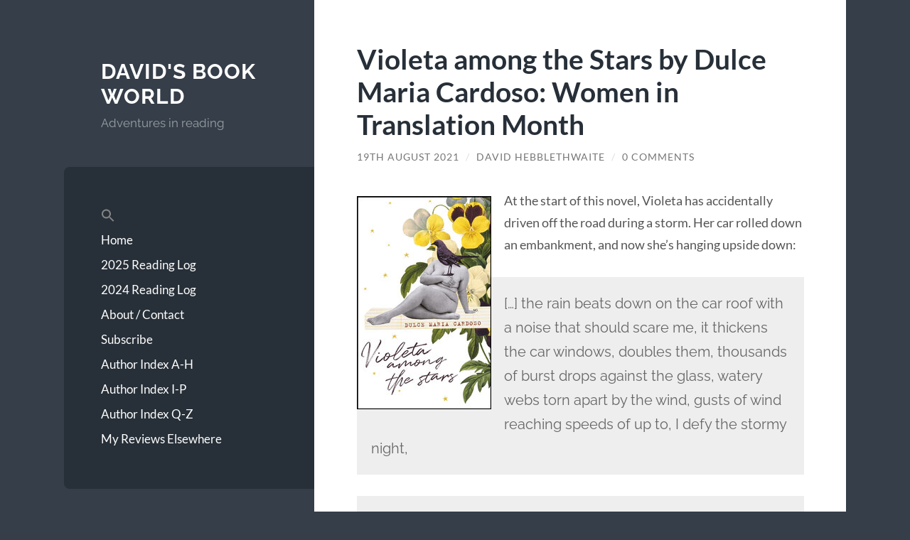

--- FILE ---
content_type: text/html; charset=UTF-8
request_url: https://www.davidsbookworld.com/2021/08/19/violeta-among-the-stars-by-dulce-maria-cardoso-women-in-translation-month/
body_size: 58310
content:
<!DOCTYPE html>

<html lang="en-GB">

	<head>

		<meta charset="UTF-8">
		<meta name="viewport" content="width=device-width, initial-scale=1.0" >

		<link rel="profile" href="http://gmpg.org/xfn/11">

		<title>Violeta among the Stars by Dulce Maria Cardoso: Women in Translation Month &#8211; David&#039;s Book World</title>
<meta name='robots' content='max-image-preview:large' />
<link rel='dns-prefetch' href='//secure.gravatar.com' />
<link rel='dns-prefetch' href='//stats.wp.com' />
<link rel='dns-prefetch' href='//v0.wordpress.com' />
<link rel='dns-prefetch' href='//widgets.wp.com' />
<link rel='dns-prefetch' href='//s0.wp.com' />
<link rel='dns-prefetch' href='//0.gravatar.com' />
<link rel='dns-prefetch' href='//1.gravatar.com' />
<link rel='dns-prefetch' href='//2.gravatar.com' />
<link rel="alternate" type="application/rss+xml" title="David&#039;s Book World &raquo; Feed" href="https://www.davidsbookworld.com/feed/" />
<link rel="alternate" type="application/rss+xml" title="David&#039;s Book World &raquo; Comments Feed" href="https://www.davidsbookworld.com/comments/feed/" />
<link rel="alternate" type="application/rss+xml" title="David&#039;s Book World &raquo; Violeta among the Stars by Dulce Maria Cardoso: Women in Translation Month Comments Feed" href="https://www.davidsbookworld.com/2021/08/19/violeta-among-the-stars-by-dulce-maria-cardoso-women-in-translation-month/feed/" />
<link rel="alternate" title="oEmbed (JSON)" type="application/json+oembed" href="https://www.davidsbookworld.com/wp-json/oembed/1.0/embed?url=https%3A%2F%2Fwww.davidsbookworld.com%2F2021%2F08%2F19%2Fvioleta-among-the-stars-by-dulce-maria-cardoso-women-in-translation-month%2F" />
<link rel="alternate" title="oEmbed (XML)" type="text/xml+oembed" href="https://www.davidsbookworld.com/wp-json/oembed/1.0/embed?url=https%3A%2F%2Fwww.davidsbookworld.com%2F2021%2F08%2F19%2Fvioleta-among-the-stars-by-dulce-maria-cardoso-women-in-translation-month%2F&#038;format=xml" />
<style id='wp-img-auto-sizes-contain-inline-css' type='text/css'>
img:is([sizes=auto i],[sizes^="auto," i]){contain-intrinsic-size:3000px 1500px}
/*# sourceURL=wp-img-auto-sizes-contain-inline-css */
</style>
<link rel='stylesheet' id='jetpack_related-posts-css' href='https://www.davidsbookworld.com/wp-content/plugins/jetpack/modules/related-posts/related-posts.css?ver=20240116' type='text/css' media='all' />
<style id='wp-emoji-styles-inline-css' type='text/css'>

	img.wp-smiley, img.emoji {
		display: inline !important;
		border: none !important;
		box-shadow: none !important;
		height: 1em !important;
		width: 1em !important;
		margin: 0 0.07em !important;
		vertical-align: -0.1em !important;
		background: none !important;
		padding: 0 !important;
	}
/*# sourceURL=wp-emoji-styles-inline-css */
</style>
<style id='wp-block-library-inline-css' type='text/css'>
:root{--wp-block-synced-color:#7a00df;--wp-block-synced-color--rgb:122,0,223;--wp-bound-block-color:var(--wp-block-synced-color);--wp-editor-canvas-background:#ddd;--wp-admin-theme-color:#007cba;--wp-admin-theme-color--rgb:0,124,186;--wp-admin-theme-color-darker-10:#006ba1;--wp-admin-theme-color-darker-10--rgb:0,107,160.5;--wp-admin-theme-color-darker-20:#005a87;--wp-admin-theme-color-darker-20--rgb:0,90,135;--wp-admin-border-width-focus:2px}@media (min-resolution:192dpi){:root{--wp-admin-border-width-focus:1.5px}}.wp-element-button{cursor:pointer}:root .has-very-light-gray-background-color{background-color:#eee}:root .has-very-dark-gray-background-color{background-color:#313131}:root .has-very-light-gray-color{color:#eee}:root .has-very-dark-gray-color{color:#313131}:root .has-vivid-green-cyan-to-vivid-cyan-blue-gradient-background{background:linear-gradient(135deg,#00d084,#0693e3)}:root .has-purple-crush-gradient-background{background:linear-gradient(135deg,#34e2e4,#4721fb 50%,#ab1dfe)}:root .has-hazy-dawn-gradient-background{background:linear-gradient(135deg,#faaca8,#dad0ec)}:root .has-subdued-olive-gradient-background{background:linear-gradient(135deg,#fafae1,#67a671)}:root .has-atomic-cream-gradient-background{background:linear-gradient(135deg,#fdd79a,#004a59)}:root .has-nightshade-gradient-background{background:linear-gradient(135deg,#330968,#31cdcf)}:root .has-midnight-gradient-background{background:linear-gradient(135deg,#020381,#2874fc)}:root{--wp--preset--font-size--normal:16px;--wp--preset--font-size--huge:42px}.has-regular-font-size{font-size:1em}.has-larger-font-size{font-size:2.625em}.has-normal-font-size{font-size:var(--wp--preset--font-size--normal)}.has-huge-font-size{font-size:var(--wp--preset--font-size--huge)}.has-text-align-center{text-align:center}.has-text-align-left{text-align:left}.has-text-align-right{text-align:right}.has-fit-text{white-space:nowrap!important}#end-resizable-editor-section{display:none}.aligncenter{clear:both}.items-justified-left{justify-content:flex-start}.items-justified-center{justify-content:center}.items-justified-right{justify-content:flex-end}.items-justified-space-between{justify-content:space-between}.screen-reader-text{border:0;clip-path:inset(50%);height:1px;margin:-1px;overflow:hidden;padding:0;position:absolute;width:1px;word-wrap:normal!important}.screen-reader-text:focus{background-color:#ddd;clip-path:none;color:#444;display:block;font-size:1em;height:auto;left:5px;line-height:normal;padding:15px 23px 14px;text-decoration:none;top:5px;width:auto;z-index:100000}html :where(.has-border-color){border-style:solid}html :where([style*=border-top-color]){border-top-style:solid}html :where([style*=border-right-color]){border-right-style:solid}html :where([style*=border-bottom-color]){border-bottom-style:solid}html :where([style*=border-left-color]){border-left-style:solid}html :where([style*=border-width]){border-style:solid}html :where([style*=border-top-width]){border-top-style:solid}html :where([style*=border-right-width]){border-right-style:solid}html :where([style*=border-bottom-width]){border-bottom-style:solid}html :where([style*=border-left-width]){border-left-style:solid}html :where(img[class*=wp-image-]){height:auto;max-width:100%}:where(figure){margin:0 0 1em}html :where(.is-position-sticky){--wp-admin--admin-bar--position-offset:var(--wp-admin--admin-bar--height,0px)}@media screen and (max-width:600px){html :where(.is-position-sticky){--wp-admin--admin-bar--position-offset:0px}}

/*# sourceURL=wp-block-library-inline-css */
</style><style id='wp-block-image-inline-css' type='text/css'>
.wp-block-image>a,.wp-block-image>figure>a{display:inline-block}.wp-block-image img{box-sizing:border-box;height:auto;max-width:100%;vertical-align:bottom}@media not (prefers-reduced-motion){.wp-block-image img.hide{visibility:hidden}.wp-block-image img.show{animation:show-content-image .4s}}.wp-block-image[style*=border-radius] img,.wp-block-image[style*=border-radius]>a{border-radius:inherit}.wp-block-image.has-custom-border img{box-sizing:border-box}.wp-block-image.aligncenter{text-align:center}.wp-block-image.alignfull>a,.wp-block-image.alignwide>a{width:100%}.wp-block-image.alignfull img,.wp-block-image.alignwide img{height:auto;width:100%}.wp-block-image .aligncenter,.wp-block-image .alignleft,.wp-block-image .alignright,.wp-block-image.aligncenter,.wp-block-image.alignleft,.wp-block-image.alignright{display:table}.wp-block-image .aligncenter>figcaption,.wp-block-image .alignleft>figcaption,.wp-block-image .alignright>figcaption,.wp-block-image.aligncenter>figcaption,.wp-block-image.alignleft>figcaption,.wp-block-image.alignright>figcaption{caption-side:bottom;display:table-caption}.wp-block-image .alignleft{float:left;margin:.5em 1em .5em 0}.wp-block-image .alignright{float:right;margin:.5em 0 .5em 1em}.wp-block-image .aligncenter{margin-left:auto;margin-right:auto}.wp-block-image :where(figcaption){margin-bottom:1em;margin-top:.5em}.wp-block-image.is-style-circle-mask img{border-radius:9999px}@supports ((-webkit-mask-image:none) or (mask-image:none)) or (-webkit-mask-image:none){.wp-block-image.is-style-circle-mask img{border-radius:0;-webkit-mask-image:url('data:image/svg+xml;utf8,<svg viewBox="0 0 100 100" xmlns="http://www.w3.org/2000/svg"><circle cx="50" cy="50" r="50"/></svg>');mask-image:url('data:image/svg+xml;utf8,<svg viewBox="0 0 100 100" xmlns="http://www.w3.org/2000/svg"><circle cx="50" cy="50" r="50"/></svg>');mask-mode:alpha;-webkit-mask-position:center;mask-position:center;-webkit-mask-repeat:no-repeat;mask-repeat:no-repeat;-webkit-mask-size:contain;mask-size:contain}}:root :where(.wp-block-image.is-style-rounded img,.wp-block-image .is-style-rounded img){border-radius:9999px}.wp-block-image figure{margin:0}.wp-lightbox-container{display:flex;flex-direction:column;position:relative}.wp-lightbox-container img{cursor:zoom-in}.wp-lightbox-container img:hover+button{opacity:1}.wp-lightbox-container button{align-items:center;backdrop-filter:blur(16px) saturate(180%);background-color:#5a5a5a40;border:none;border-radius:4px;cursor:zoom-in;display:flex;height:20px;justify-content:center;opacity:0;padding:0;position:absolute;right:16px;text-align:center;top:16px;width:20px;z-index:100}@media not (prefers-reduced-motion){.wp-lightbox-container button{transition:opacity .2s ease}}.wp-lightbox-container button:focus-visible{outline:3px auto #5a5a5a40;outline:3px auto -webkit-focus-ring-color;outline-offset:3px}.wp-lightbox-container button:hover{cursor:pointer;opacity:1}.wp-lightbox-container button:focus{opacity:1}.wp-lightbox-container button:focus,.wp-lightbox-container button:hover,.wp-lightbox-container button:not(:hover):not(:active):not(.has-background){background-color:#5a5a5a40;border:none}.wp-lightbox-overlay{box-sizing:border-box;cursor:zoom-out;height:100vh;left:0;overflow:hidden;position:fixed;top:0;visibility:hidden;width:100%;z-index:100000}.wp-lightbox-overlay .close-button{align-items:center;cursor:pointer;display:flex;justify-content:center;min-height:40px;min-width:40px;padding:0;position:absolute;right:calc(env(safe-area-inset-right) + 16px);top:calc(env(safe-area-inset-top) + 16px);z-index:5000000}.wp-lightbox-overlay .close-button:focus,.wp-lightbox-overlay .close-button:hover,.wp-lightbox-overlay .close-button:not(:hover):not(:active):not(.has-background){background:none;border:none}.wp-lightbox-overlay .lightbox-image-container{height:var(--wp--lightbox-container-height);left:50%;overflow:hidden;position:absolute;top:50%;transform:translate(-50%,-50%);transform-origin:top left;width:var(--wp--lightbox-container-width);z-index:9999999999}.wp-lightbox-overlay .wp-block-image{align-items:center;box-sizing:border-box;display:flex;height:100%;justify-content:center;margin:0;position:relative;transform-origin:0 0;width:100%;z-index:3000000}.wp-lightbox-overlay .wp-block-image img{height:var(--wp--lightbox-image-height);min-height:var(--wp--lightbox-image-height);min-width:var(--wp--lightbox-image-width);width:var(--wp--lightbox-image-width)}.wp-lightbox-overlay .wp-block-image figcaption{display:none}.wp-lightbox-overlay button{background:none;border:none}.wp-lightbox-overlay .scrim{background-color:#fff;height:100%;opacity:.9;position:absolute;width:100%;z-index:2000000}.wp-lightbox-overlay.active{visibility:visible}@media not (prefers-reduced-motion){.wp-lightbox-overlay.active{animation:turn-on-visibility .25s both}.wp-lightbox-overlay.active img{animation:turn-on-visibility .35s both}.wp-lightbox-overlay.show-closing-animation:not(.active){animation:turn-off-visibility .35s both}.wp-lightbox-overlay.show-closing-animation:not(.active) img{animation:turn-off-visibility .25s both}.wp-lightbox-overlay.zoom.active{animation:none;opacity:1;visibility:visible}.wp-lightbox-overlay.zoom.active .lightbox-image-container{animation:lightbox-zoom-in .4s}.wp-lightbox-overlay.zoom.active .lightbox-image-container img{animation:none}.wp-lightbox-overlay.zoom.active .scrim{animation:turn-on-visibility .4s forwards}.wp-lightbox-overlay.zoom.show-closing-animation:not(.active){animation:none}.wp-lightbox-overlay.zoom.show-closing-animation:not(.active) .lightbox-image-container{animation:lightbox-zoom-out .4s}.wp-lightbox-overlay.zoom.show-closing-animation:not(.active) .lightbox-image-container img{animation:none}.wp-lightbox-overlay.zoom.show-closing-animation:not(.active) .scrim{animation:turn-off-visibility .4s forwards}}@keyframes show-content-image{0%{visibility:hidden}99%{visibility:hidden}to{visibility:visible}}@keyframes turn-on-visibility{0%{opacity:0}to{opacity:1}}@keyframes turn-off-visibility{0%{opacity:1;visibility:visible}99%{opacity:0;visibility:visible}to{opacity:0;visibility:hidden}}@keyframes lightbox-zoom-in{0%{transform:translate(calc((-100vw + var(--wp--lightbox-scrollbar-width))/2 + var(--wp--lightbox-initial-left-position)),calc(-50vh + var(--wp--lightbox-initial-top-position))) scale(var(--wp--lightbox-scale))}to{transform:translate(-50%,-50%) scale(1)}}@keyframes lightbox-zoom-out{0%{transform:translate(-50%,-50%) scale(1);visibility:visible}99%{visibility:visible}to{transform:translate(calc((-100vw + var(--wp--lightbox-scrollbar-width))/2 + var(--wp--lightbox-initial-left-position)),calc(-50vh + var(--wp--lightbox-initial-top-position))) scale(var(--wp--lightbox-scale));visibility:hidden}}
/*# sourceURL=https://www.davidsbookworld.com/wp-includes/blocks/image/style.min.css */
</style>
<style id='wp-block-paragraph-inline-css' type='text/css'>
.is-small-text{font-size:.875em}.is-regular-text{font-size:1em}.is-large-text{font-size:2.25em}.is-larger-text{font-size:3em}.has-drop-cap:not(:focus):first-letter{float:left;font-size:8.4em;font-style:normal;font-weight:100;line-height:.68;margin:.05em .1em 0 0;text-transform:uppercase}body.rtl .has-drop-cap:not(:focus):first-letter{float:none;margin-left:.1em}p.has-drop-cap.has-background{overflow:hidden}:root :where(p.has-background){padding:1.25em 2.375em}:where(p.has-text-color:not(.has-link-color)) a{color:inherit}p.has-text-align-left[style*="writing-mode:vertical-lr"],p.has-text-align-right[style*="writing-mode:vertical-rl"]{rotate:180deg}
/*# sourceURL=https://www.davidsbookworld.com/wp-includes/blocks/paragraph/style.min.css */
</style>
<style id='wp-block-quote-inline-css' type='text/css'>
.wp-block-quote{box-sizing:border-box;overflow-wrap:break-word}.wp-block-quote.is-large:where(:not(.is-style-plain)),.wp-block-quote.is-style-large:where(:not(.is-style-plain)){margin-bottom:1em;padding:0 1em}.wp-block-quote.is-large:where(:not(.is-style-plain)) p,.wp-block-quote.is-style-large:where(:not(.is-style-plain)) p{font-size:1.5em;font-style:italic;line-height:1.6}.wp-block-quote.is-large:where(:not(.is-style-plain)) cite,.wp-block-quote.is-large:where(:not(.is-style-plain)) footer,.wp-block-quote.is-style-large:where(:not(.is-style-plain)) cite,.wp-block-quote.is-style-large:where(:not(.is-style-plain)) footer{font-size:1.125em;text-align:right}.wp-block-quote>cite{display:block}
/*# sourceURL=https://www.davidsbookworld.com/wp-includes/blocks/quote/style.min.css */
</style>
<style id='global-styles-inline-css' type='text/css'>
:root{--wp--preset--aspect-ratio--square: 1;--wp--preset--aspect-ratio--4-3: 4/3;--wp--preset--aspect-ratio--3-4: 3/4;--wp--preset--aspect-ratio--3-2: 3/2;--wp--preset--aspect-ratio--2-3: 2/3;--wp--preset--aspect-ratio--16-9: 16/9;--wp--preset--aspect-ratio--9-16: 9/16;--wp--preset--color--black: #272F38;--wp--preset--color--cyan-bluish-gray: #abb8c3;--wp--preset--color--white: #fff;--wp--preset--color--pale-pink: #f78da7;--wp--preset--color--vivid-red: #cf2e2e;--wp--preset--color--luminous-vivid-orange: #ff6900;--wp--preset--color--luminous-vivid-amber: #fcb900;--wp--preset--color--light-green-cyan: #7bdcb5;--wp--preset--color--vivid-green-cyan: #00d084;--wp--preset--color--pale-cyan-blue: #8ed1fc;--wp--preset--color--vivid-cyan-blue: #0693e3;--wp--preset--color--vivid-purple: #9b51e0;--wp--preset--color--accent: #FF706C;--wp--preset--color--dark-gray: #444;--wp--preset--color--medium-gray: #666;--wp--preset--color--light-gray: #888;--wp--preset--gradient--vivid-cyan-blue-to-vivid-purple: linear-gradient(135deg,rgb(6,147,227) 0%,rgb(155,81,224) 100%);--wp--preset--gradient--light-green-cyan-to-vivid-green-cyan: linear-gradient(135deg,rgb(122,220,180) 0%,rgb(0,208,130) 100%);--wp--preset--gradient--luminous-vivid-amber-to-luminous-vivid-orange: linear-gradient(135deg,rgb(252,185,0) 0%,rgb(255,105,0) 100%);--wp--preset--gradient--luminous-vivid-orange-to-vivid-red: linear-gradient(135deg,rgb(255,105,0) 0%,rgb(207,46,46) 100%);--wp--preset--gradient--very-light-gray-to-cyan-bluish-gray: linear-gradient(135deg,rgb(238,238,238) 0%,rgb(169,184,195) 100%);--wp--preset--gradient--cool-to-warm-spectrum: linear-gradient(135deg,rgb(74,234,220) 0%,rgb(151,120,209) 20%,rgb(207,42,186) 40%,rgb(238,44,130) 60%,rgb(251,105,98) 80%,rgb(254,248,76) 100%);--wp--preset--gradient--blush-light-purple: linear-gradient(135deg,rgb(255,206,236) 0%,rgb(152,150,240) 100%);--wp--preset--gradient--blush-bordeaux: linear-gradient(135deg,rgb(254,205,165) 0%,rgb(254,45,45) 50%,rgb(107,0,62) 100%);--wp--preset--gradient--luminous-dusk: linear-gradient(135deg,rgb(255,203,112) 0%,rgb(199,81,192) 50%,rgb(65,88,208) 100%);--wp--preset--gradient--pale-ocean: linear-gradient(135deg,rgb(255,245,203) 0%,rgb(182,227,212) 50%,rgb(51,167,181) 100%);--wp--preset--gradient--electric-grass: linear-gradient(135deg,rgb(202,248,128) 0%,rgb(113,206,126) 100%);--wp--preset--gradient--midnight: linear-gradient(135deg,rgb(2,3,129) 0%,rgb(40,116,252) 100%);--wp--preset--font-size--small: 16px;--wp--preset--font-size--medium: 20px;--wp--preset--font-size--large: 24px;--wp--preset--font-size--x-large: 42px;--wp--preset--font-size--regular: 18px;--wp--preset--font-size--larger: 32px;--wp--preset--spacing--20: 0.44rem;--wp--preset--spacing--30: 0.67rem;--wp--preset--spacing--40: 1rem;--wp--preset--spacing--50: 1.5rem;--wp--preset--spacing--60: 2.25rem;--wp--preset--spacing--70: 3.38rem;--wp--preset--spacing--80: 5.06rem;--wp--preset--shadow--natural: 6px 6px 9px rgba(0, 0, 0, 0.2);--wp--preset--shadow--deep: 12px 12px 50px rgba(0, 0, 0, 0.4);--wp--preset--shadow--sharp: 6px 6px 0px rgba(0, 0, 0, 0.2);--wp--preset--shadow--outlined: 6px 6px 0px -3px rgb(255, 255, 255), 6px 6px rgb(0, 0, 0);--wp--preset--shadow--crisp: 6px 6px 0px rgb(0, 0, 0);}:where(.is-layout-flex){gap: 0.5em;}:where(.is-layout-grid){gap: 0.5em;}body .is-layout-flex{display: flex;}.is-layout-flex{flex-wrap: wrap;align-items: center;}.is-layout-flex > :is(*, div){margin: 0;}body .is-layout-grid{display: grid;}.is-layout-grid > :is(*, div){margin: 0;}:where(.wp-block-columns.is-layout-flex){gap: 2em;}:where(.wp-block-columns.is-layout-grid){gap: 2em;}:where(.wp-block-post-template.is-layout-flex){gap: 1.25em;}:where(.wp-block-post-template.is-layout-grid){gap: 1.25em;}.has-black-color{color: var(--wp--preset--color--black) !important;}.has-cyan-bluish-gray-color{color: var(--wp--preset--color--cyan-bluish-gray) !important;}.has-white-color{color: var(--wp--preset--color--white) !important;}.has-pale-pink-color{color: var(--wp--preset--color--pale-pink) !important;}.has-vivid-red-color{color: var(--wp--preset--color--vivid-red) !important;}.has-luminous-vivid-orange-color{color: var(--wp--preset--color--luminous-vivid-orange) !important;}.has-luminous-vivid-amber-color{color: var(--wp--preset--color--luminous-vivid-amber) !important;}.has-light-green-cyan-color{color: var(--wp--preset--color--light-green-cyan) !important;}.has-vivid-green-cyan-color{color: var(--wp--preset--color--vivid-green-cyan) !important;}.has-pale-cyan-blue-color{color: var(--wp--preset--color--pale-cyan-blue) !important;}.has-vivid-cyan-blue-color{color: var(--wp--preset--color--vivid-cyan-blue) !important;}.has-vivid-purple-color{color: var(--wp--preset--color--vivid-purple) !important;}.has-black-background-color{background-color: var(--wp--preset--color--black) !important;}.has-cyan-bluish-gray-background-color{background-color: var(--wp--preset--color--cyan-bluish-gray) !important;}.has-white-background-color{background-color: var(--wp--preset--color--white) !important;}.has-pale-pink-background-color{background-color: var(--wp--preset--color--pale-pink) !important;}.has-vivid-red-background-color{background-color: var(--wp--preset--color--vivid-red) !important;}.has-luminous-vivid-orange-background-color{background-color: var(--wp--preset--color--luminous-vivid-orange) !important;}.has-luminous-vivid-amber-background-color{background-color: var(--wp--preset--color--luminous-vivid-amber) !important;}.has-light-green-cyan-background-color{background-color: var(--wp--preset--color--light-green-cyan) !important;}.has-vivid-green-cyan-background-color{background-color: var(--wp--preset--color--vivid-green-cyan) !important;}.has-pale-cyan-blue-background-color{background-color: var(--wp--preset--color--pale-cyan-blue) !important;}.has-vivid-cyan-blue-background-color{background-color: var(--wp--preset--color--vivid-cyan-blue) !important;}.has-vivid-purple-background-color{background-color: var(--wp--preset--color--vivid-purple) !important;}.has-black-border-color{border-color: var(--wp--preset--color--black) !important;}.has-cyan-bluish-gray-border-color{border-color: var(--wp--preset--color--cyan-bluish-gray) !important;}.has-white-border-color{border-color: var(--wp--preset--color--white) !important;}.has-pale-pink-border-color{border-color: var(--wp--preset--color--pale-pink) !important;}.has-vivid-red-border-color{border-color: var(--wp--preset--color--vivid-red) !important;}.has-luminous-vivid-orange-border-color{border-color: var(--wp--preset--color--luminous-vivid-orange) !important;}.has-luminous-vivid-amber-border-color{border-color: var(--wp--preset--color--luminous-vivid-amber) !important;}.has-light-green-cyan-border-color{border-color: var(--wp--preset--color--light-green-cyan) !important;}.has-vivid-green-cyan-border-color{border-color: var(--wp--preset--color--vivid-green-cyan) !important;}.has-pale-cyan-blue-border-color{border-color: var(--wp--preset--color--pale-cyan-blue) !important;}.has-vivid-cyan-blue-border-color{border-color: var(--wp--preset--color--vivid-cyan-blue) !important;}.has-vivid-purple-border-color{border-color: var(--wp--preset--color--vivid-purple) !important;}.has-vivid-cyan-blue-to-vivid-purple-gradient-background{background: var(--wp--preset--gradient--vivid-cyan-blue-to-vivid-purple) !important;}.has-light-green-cyan-to-vivid-green-cyan-gradient-background{background: var(--wp--preset--gradient--light-green-cyan-to-vivid-green-cyan) !important;}.has-luminous-vivid-amber-to-luminous-vivid-orange-gradient-background{background: var(--wp--preset--gradient--luminous-vivid-amber-to-luminous-vivid-orange) !important;}.has-luminous-vivid-orange-to-vivid-red-gradient-background{background: var(--wp--preset--gradient--luminous-vivid-orange-to-vivid-red) !important;}.has-very-light-gray-to-cyan-bluish-gray-gradient-background{background: var(--wp--preset--gradient--very-light-gray-to-cyan-bluish-gray) !important;}.has-cool-to-warm-spectrum-gradient-background{background: var(--wp--preset--gradient--cool-to-warm-spectrum) !important;}.has-blush-light-purple-gradient-background{background: var(--wp--preset--gradient--blush-light-purple) !important;}.has-blush-bordeaux-gradient-background{background: var(--wp--preset--gradient--blush-bordeaux) !important;}.has-luminous-dusk-gradient-background{background: var(--wp--preset--gradient--luminous-dusk) !important;}.has-pale-ocean-gradient-background{background: var(--wp--preset--gradient--pale-ocean) !important;}.has-electric-grass-gradient-background{background: var(--wp--preset--gradient--electric-grass) !important;}.has-midnight-gradient-background{background: var(--wp--preset--gradient--midnight) !important;}.has-small-font-size{font-size: var(--wp--preset--font-size--small) !important;}.has-medium-font-size{font-size: var(--wp--preset--font-size--medium) !important;}.has-large-font-size{font-size: var(--wp--preset--font-size--large) !important;}.has-x-large-font-size{font-size: var(--wp--preset--font-size--x-large) !important;}
/*# sourceURL=global-styles-inline-css */
</style>

<style id='classic-theme-styles-inline-css' type='text/css'>
/*! This file is auto-generated */
.wp-block-button__link{color:#fff;background-color:#32373c;border-radius:9999px;box-shadow:none;text-decoration:none;padding:calc(.667em + 2px) calc(1.333em + 2px);font-size:1.125em}.wp-block-file__button{background:#32373c;color:#fff;text-decoration:none}
/*# sourceURL=/wp-includes/css/classic-themes.min.css */
</style>
<link rel='stylesheet' id='ivory-search-styles-css' href='https://www.davidsbookworld.com/wp-content/plugins/add-search-to-menu/public/css/ivory-search.min.css?ver=5.5.11' type='text/css' media='all' />
<link rel='stylesheet' id='wilson_fonts-css' href='https://www.davidsbookworld.com/wp-content/themes/wilson/assets/css/fonts.css?ver=40c5720ec1d8d79426d9d2e0fac5751b' type='text/css' media='all' />
<link rel='stylesheet' id='wilson_style-css' href='https://www.davidsbookworld.com/wp-content/themes/wilson/style.css?ver=2.1.3' type='text/css' media='all' />
<link rel='stylesheet' id='jetpack_likes-css' href='https://www.davidsbookworld.com/wp-content/plugins/jetpack/modules/likes/style.css?ver=15.3.1' type='text/css' media='all' />
<link rel='stylesheet' id='jetpack-subscriptions-css' href='https://www.davidsbookworld.com/wp-content/plugins/jetpack/_inc/build/subscriptions/subscriptions.min.css?ver=15.3.1' type='text/css' media='all' />
<link rel='stylesheet' id='sharedaddy-css' href='https://www.davidsbookworld.com/wp-content/plugins/jetpack/modules/sharedaddy/sharing.css?ver=15.3.1' type='text/css' media='all' />
<link rel='stylesheet' id='social-logos-css' href='https://www.davidsbookworld.com/wp-content/plugins/jetpack/_inc/social-logos/social-logos.min.css?ver=15.3.1' type='text/css' media='all' />
<script type="text/javascript" id="jetpack_related-posts-js-extra">
/* <![CDATA[ */
var related_posts_js_options = {"post_heading":"h4"};
//# sourceURL=jetpack_related-posts-js-extra
/* ]]> */
</script>
<script type="text/javascript" src="https://www.davidsbookworld.com/wp-content/plugins/jetpack/_inc/build/related-posts/related-posts.min.js?ver=20240116" id="jetpack_related-posts-js"></script>
<script type="text/javascript" src="https://www.davidsbookworld.com/wp-includes/js/jquery/jquery.min.js?ver=3.7.1" id="jquery-core-js"></script>
<script type="text/javascript" src="https://www.davidsbookworld.com/wp-includes/js/jquery/jquery-migrate.min.js?ver=3.4.1" id="jquery-migrate-js"></script>
<script type="text/javascript" src="https://www.davidsbookworld.com/wp-content/themes/wilson/assets/js/global.js?ver=2.1.3" id="wilson_global-js"></script>
<link rel="https://api.w.org/" href="https://www.davidsbookworld.com/wp-json/" /><link rel="alternate" title="JSON" type="application/json" href="https://www.davidsbookworld.com/wp-json/wp/v2/posts/12234" /><link rel="EditURI" type="application/rsd+xml" title="RSD" href="https://www.davidsbookworld.com/xmlrpc.php?rsd" />

<link rel="canonical" href="https://www.davidsbookworld.com/2021/08/19/violeta-among-the-stars-by-dulce-maria-cardoso-women-in-translation-month/" />
<link rel='shortlink' href='https://wp.me/p6xJwH-3bk' />
<script type="text/javascript">
(function(url){
	if(/(?:Chrome\/26\.0\.1410\.63 Safari\/537\.31|WordfenceTestMonBot)/.test(navigator.userAgent)){ return; }
	var addEvent = function(evt, handler) {
		if (window.addEventListener) {
			document.addEventListener(evt, handler, false);
		} else if (window.attachEvent) {
			document.attachEvent('on' + evt, handler);
		}
	};
	var removeEvent = function(evt, handler) {
		if (window.removeEventListener) {
			document.removeEventListener(evt, handler, false);
		} else if (window.detachEvent) {
			document.detachEvent('on' + evt, handler);
		}
	};
	var evts = 'contextmenu dblclick drag dragend dragenter dragleave dragover dragstart drop keydown keypress keyup mousedown mousemove mouseout mouseover mouseup mousewheel scroll'.split(' ');
	var logHuman = function() {
		if (window.wfLogHumanRan) { return; }
		window.wfLogHumanRan = true;
		var wfscr = document.createElement('script');
		wfscr.type = 'text/javascript';
		wfscr.async = true;
		wfscr.src = url + '&r=' + Math.random();
		(document.getElementsByTagName('head')[0]||document.getElementsByTagName('body')[0]).appendChild(wfscr);
		for (var i = 0; i < evts.length; i++) {
			removeEvent(evts[i], logHuman);
		}
	};
	for (var i = 0; i < evts.length; i++) {
		addEvent(evts[i], logHuman);
	}
})('//www.davidsbookworld.com/?wordfence_lh=1&hid=218A5838918F82744451BAE541AE3B08');
</script>	<style>img#wpstats{display:none}</style>
		<style type="text/css">.recentcomments a{display:inline !important;padding:0 !important;margin:0 !important;}</style>
<!-- Jetpack Open Graph Tags -->
<meta property="og:type" content="article" />
<meta property="og:title" content="Violeta among the Stars by Dulce Maria Cardoso: Women in Translation Month" />
<meta property="og:url" content="https://www.davidsbookworld.com/2021/08/19/violeta-among-the-stars-by-dulce-maria-cardoso-women-in-translation-month/" />
<meta property="og:description" content="At the start of this novel, Violeta has accidentally driven off the road during a storm. Her car rolled down an embankment, and now she&#8217;s hanging upside down: [&#8230;] the rain beats down on…" />
<meta property="article:published_time" content="2021-08-19T07:00:00+00:00" />
<meta property="article:modified_time" content="2021-08-18T15:52:06+00:00" />
<meta property="og:site_name" content="David&#039;s Book World" />
<meta property="og:image" content="https://www.davidsbookworld.com/wp-content/uploads/2021/08/WITMonth2021-3.jpeg" />
<meta property="og:image:width" content="320" />
<meta property="og:image:height" content="320" />
<meta property="og:image:alt" content="" />
<meta property="og:locale" content="en_GB" />
<meta name="twitter:site" content="@David_Heb" />
<meta name="twitter:text:title" content="Violeta among the Stars by Dulce Maria Cardoso: Women in Translation Month" />
<meta name="twitter:image" content="https://www.davidsbookworld.com/wp-content/uploads/2021/08/rsz_cardoso.jpg?w=144" />
<meta name="twitter:card" content="summary" />

<!-- End Jetpack Open Graph Tags -->
		<style type="text/css" id="wp-custom-css">
			/*
Welcome to Custom CSS!

To learn how this works, see http://wp.me/PEmnE-Bt
*/		</style>
		<style type="text/css" media="screen">.is-menu path.search-icon-path { fill: #848484;}body .popup-search-close:after, body .search-close:after { border-color: #848484;}body .popup-search-close:before, body .search-close:before { border-color: #848484;}</style>
	</head>
	
	<body class="wp-singular post-template-default single single-post postid-12234 single-format-standard wp-theme-wilson wilson">

		
		<a class="skip-link button" href="#site-content">Skip to the content</a>
	
		<div class="wrapper">
	
			<header class="sidebar" id="site-header">
							
				<div class="blog-header">

									
						<div class="blog-info">
						
															<div class="blog-title">
									<a href="https://www.davidsbookworld.com" rel="home">David&#039;s Book World</a>
								</div>
														
															<p class="blog-description">Adventures in reading</p>
													
						</div><!-- .blog-info -->
						
					
				</div><!-- .blog-header -->
				
				<div class="nav-toggle toggle">
				
					<p>
						<span class="show">Show menu</span>
						<span class="hide">Hide menu</span>
					</p>
				
					<div class="bars">
							
						<div class="bar"></div>
						<div class="bar"></div>
						<div class="bar"></div>
						
						<div class="clear"></div>
						
					</div><!-- .bars -->
				
				</div><!-- .nav-toggle -->
				
				<div class="blog-menu">
			
					<ul class="navigation">
					
						<li class=" astm-search-menu is-menu is-dropdown is-first menu-item"><a href="#" role="button" aria-label="Search Icon Link"><svg width="20" height="20" class="search-icon" role="img" viewBox="2 9 20 5" focusable="false" aria-label="Search">
						<path class="search-icon-path" d="M15.5 14h-.79l-.28-.27C15.41 12.59 16 11.11 16 9.5 16 5.91 13.09 3 9.5 3S3 5.91 3 9.5 5.91 16 9.5 16c1.61 0 3.09-.59 4.23-1.57l.27.28v.79l5 4.99L20.49 19l-4.99-5zm-6 0C7.01 14 5 11.99 5 9.5S7.01 5 9.5 5 14 7.01 14 9.5 11.99 14 9.5 14z"></path></svg></a><form  class="is-search-form is-form-style is-form-style-3 is-form-id-0 " action="https://www.davidsbookworld.com/" method="get" role="search" ><label for="is-search-input-0"><span class="is-screen-reader-text">Search for:</span><input  type="search" id="is-search-input-0" name="s" value="" class="is-search-input" placeholder="Search here..." autocomplete=off /></label><button type="submit" class="is-search-submit"><span class="is-screen-reader-text">Search Button</span><span class="is-search-icon"><svg focusable="false" aria-label="Search" xmlns="http://www.w3.org/2000/svg" viewBox="0 0 24 24" width="24px"><path d="M15.5 14h-.79l-.28-.27C15.41 12.59 16 11.11 16 9.5 16 5.91 13.09 3 9.5 3S3 5.91 3 9.5 5.91 16 9.5 16c1.61 0 3.09-.59 4.23-1.57l.27.28v.79l5 4.99L20.49 19l-4.99-5zm-6 0C7.01 14 5 11.99 5 9.5S7.01 5 9.5 5 14 7.01 14 9.5 11.99 14 9.5 14z"></path></svg></span></button></form><div class="search-close"></div></li><li id="menu-item-12148" class="menu-item menu-item-type-custom menu-item-object-custom menu-item-home menu-item-12148"><a href="http://www.davidsbookworld.com/">Home</a></li>
<li id="menu-item-13783" class="menu-item menu-item-type-post_type menu-item-object-page menu-item-13783"><a href="https://www.davidsbookworld.com/2025-reading-log/">2025 Reading Log</a></li>
<li id="menu-item-13490" class="menu-item menu-item-type-post_type menu-item-object-page menu-item-13490"><a href="https://www.davidsbookworld.com/2024-reading-log/">2024 Reading Log</a></li>
<li id="menu-item-12151" class="menu-item menu-item-type-post_type menu-item-object-page menu-item-12151"><a href="https://www.davidsbookworld.com/about-david/">About / Contact</a></li>
<li id="menu-item-12156" class="menu-item menu-item-type-post_type menu-item-object-page menu-item-12156"><a href="https://www.davidsbookworld.com/subscribe/">Subscribe</a></li>
<li id="menu-item-12152" class="menu-item menu-item-type-post_type menu-item-object-page menu-item-12152"><a href="https://www.davidsbookworld.com/author-index-a-h/">Author Index A-H</a></li>
<li id="menu-item-12153" class="menu-item menu-item-type-post_type menu-item-object-page menu-item-12153"><a href="https://www.davidsbookworld.com/author-index-i-p/">Author Index I-P</a></li>
<li id="menu-item-12154" class="menu-item menu-item-type-post_type menu-item-object-page menu-item-12154"><a href="https://www.davidsbookworld.com/author-index-q-z/">Author Index Q-Z</a></li>
<li id="menu-item-12155" class="menu-item menu-item-type-post_type menu-item-object-page menu-item-12155"><a href="https://www.davidsbookworld.com/davids-writing-elsewhere/">My Reviews Elsewhere</a></li>
												
					</ul><!-- .navigation -->
				</div><!-- .blog-menu -->
				
				<div class="mobile-menu">
						 
					<ul class="navigation">
					
						<li class=" astm-search-menu is-menu is-dropdown is-first menu-item"><a href="#" role="button" aria-label="Search Icon Link"><svg width="20" height="20" class="search-icon" role="img" viewBox="2 9 20 5" focusable="false" aria-label="Search">
						<path class="search-icon-path" d="M15.5 14h-.79l-.28-.27C15.41 12.59 16 11.11 16 9.5 16 5.91 13.09 3 9.5 3S3 5.91 3 9.5 5.91 16 9.5 16c1.61 0 3.09-.59 4.23-1.57l.27.28v.79l5 4.99L20.49 19l-4.99-5zm-6 0C7.01 14 5 11.99 5 9.5S7.01 5 9.5 5 14 7.01 14 9.5 11.99 14 9.5 14z"></path></svg></a><form  class="is-search-form is-form-style is-form-style-3 is-form-id-0 " action="https://www.davidsbookworld.com/" method="get" role="search" ><label for="is-search-input-0"><span class="is-screen-reader-text">Search for:</span><input  type="search" id="is-search-input-0" name="s" value="" class="is-search-input" placeholder="Search here..." autocomplete=off /></label><button type="submit" class="is-search-submit"><span class="is-screen-reader-text">Search Button</span><span class="is-search-icon"><svg focusable="false" aria-label="Search" xmlns="http://www.w3.org/2000/svg" viewBox="0 0 24 24" width="24px"><path d="M15.5 14h-.79l-.28-.27C15.41 12.59 16 11.11 16 9.5 16 5.91 13.09 3 9.5 3S3 5.91 3 9.5 5.91 16 9.5 16c1.61 0 3.09-.59 4.23-1.57l.27.28v.79l5 4.99L20.49 19l-4.99-5zm-6 0C7.01 14 5 11.99 5 9.5S7.01 5 9.5 5 14 7.01 14 9.5 11.99 14 9.5 14z"></path></svg></span></button></form><div class="search-close"></div></li><li class="menu-item menu-item-type-custom menu-item-object-custom menu-item-home menu-item-12148"><a href="http://www.davidsbookworld.com/">Home</a></li>
<li class="menu-item menu-item-type-post_type menu-item-object-page menu-item-13783"><a href="https://www.davidsbookworld.com/2025-reading-log/">2025 Reading Log</a></li>
<li class="menu-item menu-item-type-post_type menu-item-object-page menu-item-13490"><a href="https://www.davidsbookworld.com/2024-reading-log/">2024 Reading Log</a></li>
<li class="menu-item menu-item-type-post_type menu-item-object-page menu-item-12151"><a href="https://www.davidsbookworld.com/about-david/">About / Contact</a></li>
<li class="menu-item menu-item-type-post_type menu-item-object-page menu-item-12156"><a href="https://www.davidsbookworld.com/subscribe/">Subscribe</a></li>
<li class="menu-item menu-item-type-post_type menu-item-object-page menu-item-12152"><a href="https://www.davidsbookworld.com/author-index-a-h/">Author Index A-H</a></li>
<li class="menu-item menu-item-type-post_type menu-item-object-page menu-item-12153"><a href="https://www.davidsbookworld.com/author-index-i-p/">Author Index I-P</a></li>
<li class="menu-item menu-item-type-post_type menu-item-object-page menu-item-12154"><a href="https://www.davidsbookworld.com/author-index-q-z/">Author Index Q-Z</a></li>
<li class="menu-item menu-item-type-post_type menu-item-object-page menu-item-12155"><a href="https://www.davidsbookworld.com/davids-writing-elsewhere/">My Reviews Elsewhere</a></li>
						
					</ul>
					 
				</div><!-- .mobile-menu -->
				
				
					<div class="widgets" role="complementary">
					
						<div id="search-2" class="widget widget_search"><div class="widget-content"><form role="search" method="get" class="search-form" action="https://www.davidsbookworld.com/">
				<label>
					<span class="screen-reader-text">Search for:</span>
					<input type="search" class="search-field" placeholder="Search &hellip;" value="" name="s" />
				</label>
				<input type="submit" class="search-submit" value="Search" />
			</form></div></div>
		<div id="recent-posts-2" class="widget widget_recent_entries"><div class="widget-content">
		<h3 class="widget-title">Recent Posts</h3>
		<ul>
											<li>
					<a href="https://www.davidsbookworld.com/2025/12/28/a-granite-silence-by-nina-allan-reviewed-for-strange-horizons/">A Granite Silence by Nina Allan: reviewed for Strange Horizons</a>
									</li>
											<li>
					<a href="https://www.davidsbookworld.com/2025/10/03/goldsmiths-prize-shortlist-2025/">Goldsmiths Prize shortlist 2025</a>
									</li>
											<li>
					<a href="https://www.davidsbookworld.com/2025/08/02/women-in-translation-month-failed-summer-vacation-by-heuijung-hur-tr-paige-aniyah-morris/">Women in Translation Month: Failed Summer Vacation by Heuijung Hur (tr. Paige Aniyah Morris)</a>
									</li>
											<li>
					<a href="https://www.davidsbookworld.com/2025/07/04/wild-boar-by-hannah-lutz-tr-andy-turner-european-literature-network-review/">Wild Boar by Hannah Lutz (tr. Andy Turner): European Literature Network review</a>
									</li>
											<li>
					<a href="https://www.davidsbookworld.com/2025/06/22/dengue-boy-by-michel-nieva-tr-rahul-bery-strange-horizons-review/">Dengue Boy by Michel Nieva (tr. Rahul Bery): Strange Horizons review</a>
									</li>
					</ul>

		</div></div><div id="recent-comments-2" class="widget widget_recent_comments"><div class="widget-content"><h3 class="widget-title">Recent Comments</h3><ul id="recentcomments"><li class="recentcomments"><span class="comment-author-link"><a href="https://theclassicsclubblog.wordpress.com/2025/10/21/in-review-1925/" class="url" rel="ugc external nofollow">In Review&#8230;1925 &#8211; The Classics Club</a></span> on <a href="https://www.davidsbookworld.com/2016/01/20/mrs-dalloway-thoughts-of-a-first-time-woolf-reader/#comment-303155">Mrs Dalloway: thoughts of a first-time Woolf reader</a></li><li class="recentcomments"><span class="comment-author-link"><a href="https://www.davidsbookworld.com/2025/05/21/internationalbooker2025-and-the-winner-is/" class="url" rel="ugc">#InternationalBooker2025: and the winner is&#8230; &#8211; David&#039;s Book World</a></span> on <a href="https://www.davidsbookworld.com/2025/05/19/internationalbooker2025-the-shadow-panels-winner/#comment-297653">#InternationalBooker2025: the shadow panel&#8217;s winner</a></li><li class="recentcomments"><span class="comment-author-link"><a href="http://readingmattersblog.com" class="url" rel="ugc external nofollow">kimbofo</a></span> on <a href="https://www.davidsbookworld.com/2025/05/19/internationalbooker2025-the-shadow-panels-winner/#comment-297642">#InternationalBooker2025: the shadow panel&#8217;s winner</a></li><li class="recentcomments"><span class="comment-author-link"><a href="https://www.davidsbookworld.com/2025/05/19/internationalbooker2025-the-shadow-panels-winner/" class="url" rel="ugc">#InternationalBooker2025: the shadow panel&#8217;s winner &#8211; David&#039;s Book World</a></span> on <a href="https://www.davidsbookworld.com/2025/02/26/internationalbooker2025-the-longlist/#comment-297617">#InternationalBooker2025: the longlist</a></li><li class="recentcomments"><span class="comment-author-link"><a href="https://www.davidsbookworld.com/2025/02/26/internationalbooker2025-the-longlist/" class="url" rel="ugc">#InternationalBooker2025: the longlist &#8211; David&#039;s Book World</a></span> on <a href="https://www.davidsbookworld.com/2025/04/24/internationalbooker2025-under-the-eye-of-the-big-bird-by-hiromi-kawakami-tr-asa-yoneda/#comment-297077">#InternationalBooker2025: Under the Eye of the Big Bird by Hiromi Kawakami (tr. Asa Yoneda)</a></li></ul></div></div><div id="categories-2" class="widget widget_categories"><div class="widget-content"><h3 class="widget-title">Browse posts by author, original language of book, or post category</h3><form action="https://www.davidsbookworld.com" method="get"><label class="screen-reader-text" for="cat">Browse posts by author, original language of book, or post category</label><select  name='cat' id='cat' class='postform'>
	<option value='-1'>Select Category</option>
	<option class="level-0" value="2">Admin&nbsp;&nbsp;(12)</option>
	<option class="level-0" value="3196">Albanian&nbsp;&nbsp;(2)</option>
	<option class="level-0" value="3">Authors&nbsp;&nbsp;(1,077)</option>
	<option class="level-1" value="845">&nbsp;&nbsp;&nbsp;Aaronovitch Ben&nbsp;&nbsp;(3)</option>
	<option class="level-1" value="3136">&nbsp;&nbsp;&nbsp;Abdel Aziz Basma&nbsp;&nbsp;(4)</option>
	<option class="level-1" value="846">&nbsp;&nbsp;&nbsp;Abe Kobo&nbsp;&nbsp;(1)</option>
	<option class="level-1" value="2980">&nbsp;&nbsp;&nbsp;Ābele Inga&nbsp;&nbsp;(2)</option>
	<option class="level-1" value="847">&nbsp;&nbsp;&nbsp;Abercrombie Joe&nbsp;&nbsp;(1)</option>
	<option class="level-1" value="848">&nbsp;&nbsp;&nbsp;Abraham Daniel&nbsp;&nbsp;(1)</option>
	<option class="level-1" value="849">&nbsp;&nbsp;&nbsp;Adams Richard&nbsp;&nbsp;(1)</option>
	<option class="level-1" value="850">&nbsp;&nbsp;&nbsp;Adichie Chimamanda Ngozi&nbsp;&nbsp;(1)</option>
	<option class="level-1" value="851">&nbsp;&nbsp;&nbsp;Adrian Chris&nbsp;&nbsp;(1)</option>
	<option class="level-1" value="4214">&nbsp;&nbsp;&nbsp;Agirre Katixa&nbsp;&nbsp;(2)</option>
	<option class="level-1" value="3708">&nbsp;&nbsp;&nbsp;Aitken Molly&nbsp;&nbsp;(1)</option>
	<option class="level-1" value="3728">&nbsp;&nbsp;&nbsp;Al Galidi Rodaan&nbsp;&nbsp;(1)</option>
	<option class="level-1" value="4136">&nbsp;&nbsp;&nbsp;Al Joundi Darina&nbsp;&nbsp;(2)</option>
	<option class="level-1" value="4243">&nbsp;&nbsp;&nbsp;Aldea Eva&nbsp;&nbsp;(1)</option>
	<option class="level-1" value="852">&nbsp;&nbsp;&nbsp;Alderman Naomi&nbsp;&nbsp;(2)</option>
	<option class="level-1" value="853">&nbsp;&nbsp;&nbsp;Aldersey-Williams Hugh&nbsp;&nbsp;(1)</option>
	<option class="level-1" value="854">&nbsp;&nbsp;&nbsp;Aldiss Brian&nbsp;&nbsp;(1)</option>
	<option class="level-1" value="3490">&nbsp;&nbsp;&nbsp;Alfon Dov&nbsp;&nbsp;(1)</option>
	<option class="level-1" value="3550">&nbsp;&nbsp;&nbsp;Alharthi Jokha&nbsp;&nbsp;(1)</option>
	<option class="level-1" value="855">&nbsp;&nbsp;&nbsp;Alibhai Serena&nbsp;&nbsp;(1)</option>
	<option class="level-1" value="856">&nbsp;&nbsp;&nbsp;Alla Albert&nbsp;&nbsp;(1)</option>
	<option class="level-1" value="857">&nbsp;&nbsp;&nbsp;Allan Nina&nbsp;&nbsp;(10)</option>
	<option class="level-1" value="858">&nbsp;&nbsp;&nbsp;Allen Mike&nbsp;&nbsp;(1)</option>
	<option class="level-1" value="859">&nbsp;&nbsp;&nbsp;Alrawi Mustafa&nbsp;&nbsp;(1)</option>
	<option class="level-1" value="860">&nbsp;&nbsp;&nbsp;Amherst Michael&nbsp;&nbsp;(1)</option>
	<option class="level-1" value="861">&nbsp;&nbsp;&nbsp;Amin Manisha Jolie&nbsp;&nbsp;(1)</option>
	<option class="level-1" value="3995">&nbsp;&nbsp;&nbsp;Ampuero María Fernanda&nbsp;&nbsp;(1)</option>
	<option class="level-1" value="862">&nbsp;&nbsp;&nbsp;Anam Tahmina&nbsp;&nbsp;(1)</option>
	<option class="level-1" value="863">&nbsp;&nbsp;&nbsp;Andersen Kurt&nbsp;&nbsp;(1)</option>
	<option class="level-1" value="864">&nbsp;&nbsp;&nbsp;Andreacchi Grace&nbsp;&nbsp;(1)</option>
	<option class="level-1" value="3686">&nbsp;&nbsp;&nbsp;Antrobus Raymond&nbsp;&nbsp;(2)</option>
	<option class="level-1" value="4364">&nbsp;&nbsp;&nbsp;Aoyama Nanae&nbsp;&nbsp;(1)</option>
	<option class="level-1" value="3039">&nbsp;&nbsp;&nbsp;Apostol Gina&nbsp;&nbsp;(1)</option>
	<option class="level-1" value="4114">&nbsp;&nbsp;&nbsp;Appanah Nathacha&nbsp;&nbsp;(2)</option>
	<option class="level-1" value="866">&nbsp;&nbsp;&nbsp;Armen of Armenia&nbsp;&nbsp;(1)</option>
	<option class="level-1" value="3687">&nbsp;&nbsp;&nbsp;Armfield Julia&nbsp;&nbsp;(1)</option>
	<option class="level-1" value="868">&nbsp;&nbsp;&nbsp;Armstrong Terri&nbsp;&nbsp;(1)</option>
	<option class="level-1" value="4303">&nbsp;&nbsp;&nbsp;Arnold Amy&nbsp;&nbsp;(1)</option>
	<option class="level-1" value="869">&nbsp;&nbsp;&nbsp;Arnold John&nbsp;&nbsp;(1)</option>
	<option class="level-1" value="3959">&nbsp;&nbsp;&nbsp;Arriaga Guillermo&nbsp;&nbsp;(1)</option>
	<option class="level-1" value="4207">&nbsp;&nbsp;&nbsp;Arshi Mona&nbsp;&nbsp;(1)</option>
	<option class="level-1" value="870">&nbsp;&nbsp;&nbsp;Arvin Nick&nbsp;&nbsp;(1)</option>
	<option class="level-1" value="871">&nbsp;&nbsp;&nbsp;Ashby Madeline&nbsp;&nbsp;(1)</option>
	<option class="level-1" value="872">&nbsp;&nbsp;&nbsp;Astafieva Tamara&nbsp;&nbsp;(1)</option>
	<option class="level-1" value="873">&nbsp;&nbsp;&nbsp;Atkinson Kate&nbsp;&nbsp;(1)</option>
	<option class="level-1" value="874">&nbsp;&nbsp;&nbsp;Atwood Margaret&nbsp;&nbsp;(2)</option>
	<option class="level-1" value="3280">&nbsp;&nbsp;&nbsp;Atxaga Bernardo&nbsp;&nbsp;(1)</option>
	<option class="level-1" value="4">&nbsp;&nbsp;&nbsp;Avila Laurel Juan Tomas&nbsp;&nbsp;(1)</option>
	<option class="level-1" value="4411">&nbsp;&nbsp;&nbsp;Azem Ibtisam&nbsp;&nbsp;(1)</option>
	<option class="level-1" value="3844">&nbsp;&nbsp;&nbsp;Azumah Nelson Caleb&nbsp;&nbsp;(1)</option>
	<option class="level-1" value="6">&nbsp;&nbsp;&nbsp;Azzopardi Trezza&nbsp;&nbsp;(1)</option>
	<option class="level-1" value="7">&nbsp;&nbsp;&nbsp;Babatunde Rotimi&nbsp;&nbsp;(1)</option>
	<option class="level-1" value="3924">&nbsp;&nbsp;&nbsp;Bacharevic Alhierd&nbsp;&nbsp;(1)</option>
	<option class="level-1" value="8">&nbsp;&nbsp;&nbsp;Bachorz Pam&nbsp;&nbsp;(1)</option>
	<option class="level-1" value="9">&nbsp;&nbsp;&nbsp;Bacigalupi Paolo&nbsp;&nbsp;(1)</option>
	<option class="level-1" value="10">&nbsp;&nbsp;&nbsp;Bacon Stephen&nbsp;&nbsp;(2)</option>
	<option class="level-1" value="3808">&nbsp;&nbsp;&nbsp;Bae Suah&nbsp;&nbsp;(1)</option>
	<option class="level-1" value="11">&nbsp;&nbsp;&nbsp;Bainbridge Beryl&nbsp;&nbsp;(1)</option>
	<option class="level-1" value="12">&nbsp;&nbsp;&nbsp;Bakker Roelof&nbsp;&nbsp;(2)</option>
	<option class="level-1" value="13">&nbsp;&nbsp;&nbsp;Ballantyne Tony&nbsp;&nbsp;(1)</option>
	<option class="level-1" value="4262">&nbsp;&nbsp;&nbsp;Baltasar Eva&nbsp;&nbsp;(1)</option>
	<option class="level-1" value="3371">&nbsp;&nbsp;&nbsp;Bang Herman&nbsp;&nbsp;(1)</option>
	<option class="level-1" value="14">&nbsp;&nbsp;&nbsp;Banks Iain&nbsp;&nbsp;(3)</option>
	<option class="level-1" value="15">&nbsp;&nbsp;&nbsp;Bannerhed Tomas&nbsp;&nbsp;(1)</option>
	<option class="level-1" value="3966">&nbsp;&nbsp;&nbsp;Barakat Hoda&nbsp;&nbsp;(1)</option>
	<option class="level-1" value="3293">&nbsp;&nbsp;&nbsp;Barba Andrés&nbsp;&nbsp;(2)</option>
	<option class="level-1" value="16">&nbsp;&nbsp;&nbsp;Barbal Maria&nbsp;&nbsp;(1)</option>
	<option class="level-1" value="17">&nbsp;&nbsp;&nbsp;Barker A.L.&nbsp;&nbsp;(1)</option>
	<option class="level-1" value="18">&nbsp;&nbsp;&nbsp;Barker Susan&nbsp;&nbsp;(1)</option>
	<option class="level-1" value="19">&nbsp;&nbsp;&nbsp;Barnes Adrian&nbsp;&nbsp;(4)</option>
	<option class="level-1" value="20">&nbsp;&nbsp;&nbsp;Barnes Julian&nbsp;&nbsp;(1)</option>
	<option class="level-1" value="21">&nbsp;&nbsp;&nbsp;Barron Laird&nbsp;&nbsp;(1)</option>
	<option class="level-1" value="22">&nbsp;&nbsp;&nbsp;Barry Kevin&nbsp;&nbsp;(4)</option>
	<option class="level-1" value="4086">&nbsp;&nbsp;&nbsp;Bartlett Neil&nbsp;&nbsp;(1)</option>
	<option class="level-1" value="23">&nbsp;&nbsp;&nbsp;Basil Priya&nbsp;&nbsp;(2)</option>
	<option class="level-1" value="3274">&nbsp;&nbsp;&nbsp;Bassett Davies Paul&nbsp;&nbsp;(1)</option>
	<option class="level-1" value="24">&nbsp;&nbsp;&nbsp;Basu Samit&nbsp;&nbsp;(1)</option>
	<option class="level-1" value="4117">&nbsp;&nbsp;&nbsp;Batchan Jaimie&nbsp;&nbsp;(1)</option>
	<option class="level-1" value="25">&nbsp;&nbsp;&nbsp;Bauer Belinda&nbsp;&nbsp;(1)</option>
	<option class="level-1" value="3019">&nbsp;&nbsp;&nbsp;Baume Sara&nbsp;&nbsp;(2)</option>
	<option class="level-1" value="26">&nbsp;&nbsp;&nbsp;Baxter Greg&nbsp;&nbsp;(2)</option>
	<option class="level-1" value="27">&nbsp;&nbsp;&nbsp;Baxter Stephen&nbsp;&nbsp;(1)</option>
	<option class="level-1" value="28">&nbsp;&nbsp;&nbsp;Bear Elizabeth&nbsp;&nbsp;(1)</option>
	<option class="level-1" value="29">&nbsp;&nbsp;&nbsp;Bear Greg&nbsp;&nbsp;(3)</option>
	<option class="level-1" value="30">&nbsp;&nbsp;&nbsp;Beard Richard&nbsp;&nbsp;(1)</option>
	<option class="level-1" value="31">&nbsp;&nbsp;&nbsp;Beauman Ned&nbsp;&nbsp;(1)</option>
	<option class="level-1" value="32">&nbsp;&nbsp;&nbsp;Beaumont Matt&nbsp;&nbsp;(1)</option>
	<option class="level-1" value="33">&nbsp;&nbsp;&nbsp;Beckett Chris&nbsp;&nbsp;(7)</option>
	<option class="level-1" value="3474">&nbsp;&nbsp;&nbsp;Beer Alex&nbsp;&nbsp;(1)</option>
	<option class="level-1" value="4180">&nbsp;&nbsp;&nbsp;Bell Liam&nbsp;&nbsp;(1)</option>
	<option class="level-1" value="34">&nbsp;&nbsp;&nbsp;Bender Aimee&nbsp;&nbsp;(2)</option>
	<option class="level-1" value="3625">&nbsp;&nbsp;&nbsp;Benedetti Mario&nbsp;&nbsp;(1)</option>
	<option class="level-1" value="35">&nbsp;&nbsp;&nbsp;Benedictus Leo&nbsp;&nbsp;(1)</option>
	<option class="level-1" value="36">&nbsp;&nbsp;&nbsp;Bennett Robert Jackson&nbsp;&nbsp;(4)</option>
	<option class="level-1" value="37">&nbsp;&nbsp;&nbsp;Benson Peter&nbsp;&nbsp;(1)</option>
	<option class="level-1" value="38">&nbsp;&nbsp;&nbsp;Benson Stella&nbsp;&nbsp;(1)</option>
	<option class="level-1" value="39">&nbsp;&nbsp;&nbsp;Berry Jedediah&nbsp;&nbsp;(2)</option>
	<option class="level-1" value="3791">&nbsp;&nbsp;&nbsp;Berry Wendell&nbsp;&nbsp;(1)</option>
	<option class="level-1" value="40">&nbsp;&nbsp;&nbsp;Berthoud Ella&nbsp;&nbsp;(1)</option>
	<option class="level-1" value="43">&nbsp;&nbsp;&nbsp;Betts P.Y.&nbsp;&nbsp;(1)</option>
	<option class="level-1" value="44">&nbsp;&nbsp;&nbsp;Beukes Lauren&nbsp;&nbsp;(4)</option>
	<option class="level-1" value="45">&nbsp;&nbsp;&nbsp;Binet Laurent&nbsp;&nbsp;(1)</option>
	<option class="level-1" value="46">&nbsp;&nbsp;&nbsp;Biss Eula&nbsp;&nbsp;(1)</option>
	<option class="level-1" value="47">&nbsp;&nbsp;&nbsp;Black Robin&nbsp;&nbsp;(2)</option>
	<option class="level-1" value="48">&nbsp;&nbsp;&nbsp;Blackman Andrew&nbsp;&nbsp;(1)</option>
	<option class="level-1" value="3375">&nbsp;&nbsp;&nbsp;Blais François&nbsp;&nbsp;(1)</option>
	<option class="level-1" value="4349">&nbsp;&nbsp;&nbsp;Blanco Calderón Rodrigo&nbsp;&nbsp;(1)</option>
	<option class="level-1" value="49">&nbsp;&nbsp;&nbsp;Blasim Hassan&nbsp;&nbsp;(2)</option>
	<option class="level-1" value="50">&nbsp;&nbsp;&nbsp;Block Lawrence&nbsp;&nbsp;(1)</option>
	<option class="level-1" value="51">&nbsp;&nbsp;&nbsp;Bob Jim&nbsp;&nbsp;(1)</option>
	<option class="level-1" value="52">&nbsp;&nbsp;&nbsp;Bolander Brooke&nbsp;&nbsp;(1)</option>
	<option class="level-1" value="3107">&nbsp;&nbsp;&nbsp;Bolaño Roberto&nbsp;&nbsp;(1)</option>
	<option class="level-1" value="3469">&nbsp;&nbsp;&nbsp;Bolton Guy&nbsp;&nbsp;(1)</option>
	<option class="level-1" value="53">&nbsp;&nbsp;&nbsp;Bonsall Mike&nbsp;&nbsp;(1)</option>
	<option class="level-1" value="3396">&nbsp;&nbsp;&nbsp;Borges Jorge Luis&nbsp;&nbsp;(2)</option>
	<option class="level-1" value="55">&nbsp;&nbsp;&nbsp;Bourazopoulou Ioanna&nbsp;&nbsp;(1)</option>
	<option class="level-1" value="56">&nbsp;&nbsp;&nbsp;Bowen Elizabeth&nbsp;&nbsp;(1)</option>
	<option class="level-1" value="57">&nbsp;&nbsp;&nbsp;Bower Gavin James&nbsp;&nbsp;(2)</option>
	<option class="level-1" value="58">&nbsp;&nbsp;&nbsp;Boyd William&nbsp;&nbsp;(1)</option>
	<option class="level-1" value="59">&nbsp;&nbsp;&nbsp;Boyle LIzzie&nbsp;&nbsp;(1)</option>
	<option class="level-1" value="60">&nbsp;&nbsp;&nbsp;Boyt James&nbsp;&nbsp;(1)</option>
	<option class="level-1" value="3416">&nbsp;&nbsp;&nbsp;Bracher Beatriz&nbsp;&nbsp;(2)</option>
	<option class="level-1" value="61">&nbsp;&nbsp;&nbsp;Bradley Darin&nbsp;&nbsp;(1)</option>
	<option class="level-1" value="3493">&nbsp;&nbsp;&nbsp;Braithwaite Oyinkan&nbsp;&nbsp;(1)</option>
	<option class="level-1" value="62">&nbsp;&nbsp;&nbsp;Brandreth Gyles&nbsp;&nbsp;(1)</option>
	<option class="level-1" value="63">&nbsp;&nbsp;&nbsp;Brill Marius&nbsp;&nbsp;(1)</option>
	<option class="level-1" value="64">&nbsp;&nbsp;&nbsp;Broderick Damien&nbsp;&nbsp;(1)</option>
	<option class="level-1" value="65">&nbsp;&nbsp;&nbsp;Bronsky Alina&nbsp;&nbsp;(5)</option>
	<option class="level-1" value="66">&nbsp;&nbsp;&nbsp;Bronte Anne&nbsp;&nbsp;(2)</option>
	<option class="level-1" value="67">&nbsp;&nbsp;&nbsp;Brooke Keith&nbsp;&nbsp;(2)</option>
	<option class="level-1" value="68">&nbsp;&nbsp;&nbsp;Brookmyre Christopher&nbsp;&nbsp;(1)</option>
	<option class="level-1" value="4200">&nbsp;&nbsp;&nbsp;Brooks Gwendolyn&nbsp;&nbsp;(2)</option>
	<option class="level-1" value="69">&nbsp;&nbsp;&nbsp;Brown Kat&nbsp;&nbsp;(1)</option>
	<option class="level-1" value="4072">&nbsp;&nbsp;&nbsp;Brown Natasha&nbsp;&nbsp;(2)</option>
	<option class="level-1" value="3511">&nbsp;&nbsp;&nbsp;Brown Ricky Monahan&nbsp;&nbsp;(1)</option>
	<option class="level-1" value="70">&nbsp;&nbsp;&nbsp;Bruce Georgina&nbsp;&nbsp;(1)</option>
	<option class="level-1" value="3172">&nbsp;&nbsp;&nbsp;Brussolo Serge&nbsp;&nbsp;(1)</option>
	<option class="level-1" value="4003">&nbsp;&nbsp;&nbsp;Bryan Judith&nbsp;&nbsp;(2)</option>
	<option class="level-1" value="3287">&nbsp;&nbsp;&nbsp;Buchan John&nbsp;&nbsp;(1)</option>
	<option class="level-1" value="3262">&nbsp;&nbsp;&nbsp;Buchanan Rowan Hisayo&nbsp;&nbsp;(1)</option>
	<option class="level-1" value="3004">&nbsp;&nbsp;&nbsp;Buckley Jonathan&nbsp;&nbsp;(2)</option>
	<option class="level-1" value="71">&nbsp;&nbsp;&nbsp;Bugler Suzanne&nbsp;&nbsp;(1)</option>
	<option class="level-1" value="73">&nbsp;&nbsp;&nbsp;Bullington Jesse&nbsp;&nbsp;(1)</option>
	<option class="level-1" value="4061">&nbsp;&nbsp;&nbsp;Bullock Emily&nbsp;&nbsp;(1)</option>
	<option class="level-1" value="74">&nbsp;&nbsp;&nbsp;Bullough Tom&nbsp;&nbsp;(2)</option>
	<option class="level-1" value="3476">&nbsp;&nbsp;&nbsp;Büren Erhard von&nbsp;&nbsp;(1)</option>
	<option class="level-1" value="3267">&nbsp;&nbsp;&nbsp;Burns Christopher&nbsp;&nbsp;(1)</option>
	<option class="level-1" value="75">&nbsp;&nbsp;&nbsp;Burton Jessie&nbsp;&nbsp;(1)</option>
	<option class="level-1" value="76">&nbsp;&nbsp;&nbsp;Bushnell Jeremy P.&nbsp;&nbsp;(1)</option>
	<option class="level-1" value="77">&nbsp;&nbsp;&nbsp;Busqued Carlos&nbsp;&nbsp;(1)</option>
	<option class="level-1" value="78">&nbsp;&nbsp;&nbsp;Butler Jeremy R.&nbsp;&nbsp;(1)</option>
	<option class="level-1" value="79">&nbsp;&nbsp;&nbsp;Butler Octavia E.&nbsp;&nbsp;(1)</option>
	<option class="level-1" value="80">&nbsp;&nbsp;&nbsp;Butler S.J.&nbsp;&nbsp;(1)</option>
	<option class="level-1" value="81">&nbsp;&nbsp;&nbsp;Butler Sarah&nbsp;&nbsp;(1)</option>
	<option class="level-1" value="82">&nbsp;&nbsp;&nbsp;Buwalda Peter&nbsp;&nbsp;(1)</option>
	<option class="level-1" value="3449">&nbsp;&nbsp;&nbsp;Bykau Vasil&nbsp;&nbsp;(1)</option>
	<option class="level-1" value="83">&nbsp;&nbsp;&nbsp;Byrne Trevor&nbsp;&nbsp;(3)</option>
	<option class="level-1" value="84">&nbsp;&nbsp;&nbsp;Bysouth Darci&nbsp;&nbsp;(1)</option>
	<option class="level-1" value="85">&nbsp;&nbsp;&nbsp;Cahalan Susannah&nbsp;&nbsp;(1)</option>
	<option class="level-1" value="86">&nbsp;&nbsp;&nbsp;Caldwell Lucy&nbsp;&nbsp;(2)</option>
	<option class="level-1" value="87">&nbsp;&nbsp;&nbsp;Cameron Ash&nbsp;&nbsp;(1)</option>
	<option class="level-1" value="88">&nbsp;&nbsp;&nbsp;Campbell Ramsey&nbsp;&nbsp;(1)</option>
	<option class="level-1" value="4321">&nbsp;&nbsp;&nbsp;Čapek Karrel&nbsp;&nbsp;(2)</option>
	<option class="level-1" value="4037">&nbsp;&nbsp;&nbsp;Cardoso Dulce Maria&nbsp;&nbsp;(1)</option>
	<option class="level-1" value="3477">&nbsp;&nbsp;&nbsp;Carey Edward&nbsp;&nbsp;(1)</option>
	<option class="level-1" value="4059">&nbsp;&nbsp;&nbsp;Carey John&nbsp;&nbsp;(1)</option>
	<option class="level-1" value="89">&nbsp;&nbsp;&nbsp;Carlson Kristina&nbsp;&nbsp;(1)</option>
	<option class="level-1" value="3422">&nbsp;&nbsp;&nbsp;Carrasco Luis&nbsp;&nbsp;(1)</option>
	<option class="level-1" value="4333">&nbsp;&nbsp;&nbsp;Carrère Emmanuel&nbsp;&nbsp;(1)</option>
	<option class="level-1" value="4376">&nbsp;&nbsp;&nbsp;Carroll Claire&nbsp;&nbsp;(1)</option>
	<option class="level-1" value="90">&nbsp;&nbsp;&nbsp;Carroll Jonathan&nbsp;&nbsp;(1)</option>
	<option class="level-1" value="4285">&nbsp;&nbsp;&nbsp;Carse Wilson Chris&nbsp;&nbsp;(1)</option>
	<option class="level-1" value="3853">&nbsp;&nbsp;&nbsp;Carson Jan&nbsp;&nbsp;(1)</option>
	<option class="level-1" value="91">&nbsp;&nbsp;&nbsp;Carter Angela&nbsp;&nbsp;(1)</option>
	<option class="level-1" value="92">&nbsp;&nbsp;&nbsp;Cartwright Anthony&nbsp;&nbsp;(2)</option>
	<option class="level-1" value="93">&nbsp;&nbsp;&nbsp;Cary Joyce&nbsp;&nbsp;(2)</option>
	<option class="level-1" value="94">&nbsp;&nbsp;&nbsp;Cass Caroline&nbsp;&nbsp;(1)</option>
	<option class="level-1" value="95">&nbsp;&nbsp;&nbsp;Casson Tim&nbsp;&nbsp;(2)</option>
	<option class="level-1" value="97">&nbsp;&nbsp;&nbsp;Catton Eleanor&nbsp;&nbsp;(14)</option>
	<option class="level-1" value="3386">&nbsp;&nbsp;&nbsp;Cercas Javier&nbsp;&nbsp;(1)</option>
	<option class="level-1" value="3256">&nbsp;&nbsp;&nbsp;Černiauskaitė Laura Sintija&nbsp;&nbsp;(1)</option>
	<option class="level-1" value="3731">&nbsp;&nbsp;&nbsp;Chan Mary Jean&nbsp;&nbsp;(1)</option>
	<option class="level-1" value="4235">&nbsp;&nbsp;&nbsp;Cheon Myeong-kwan&nbsp;&nbsp;(2)</option>
	<option class="level-1" value="98">&nbsp;&nbsp;&nbsp;Chevalier Tracy&nbsp;&nbsp;(1)</option>
	<option class="level-1" value="99">&nbsp;&nbsp;&nbsp;Chiang Ted&nbsp;&nbsp;(1)</option>
	<option class="level-1" value="2996">&nbsp;&nbsp;&nbsp;Chiara Piero&nbsp;&nbsp;(1)</option>
	<option class="level-1" value="3509">&nbsp;&nbsp;&nbsp;Chidgey Catherine&nbsp;&nbsp;(1)</option>
	<option class="level-1" value="101">&nbsp;&nbsp;&nbsp;Chinn Mike&nbsp;&nbsp;(1)</option>
	<option class="level-1" value="102">&nbsp;&nbsp;&nbsp;Cho Zen&nbsp;&nbsp;(2)</option>
	<option class="level-1" value="103">&nbsp;&nbsp;&nbsp;Chown Marcus&nbsp;&nbsp;(1)</option>
	<option class="level-1" value="104">&nbsp;&nbsp;&nbsp;Christiansen Rupert&nbsp;&nbsp;(1)</option>
	<option class="level-1" value="4141">&nbsp;&nbsp;&nbsp;Chung Bora&nbsp;&nbsp;(2)</option>
	<option class="level-1" value="3978">&nbsp;&nbsp;&nbsp;Clammer James&nbsp;&nbsp;(1)</option>
	<option class="level-1" value="105">&nbsp;&nbsp;&nbsp;Clare Horatio&nbsp;&nbsp;(1)</option>
	<option class="level-1" value="3906">&nbsp;&nbsp;&nbsp;Clark Samantha&nbsp;&nbsp;(1)</option>
	<option class="level-1" value="106">&nbsp;&nbsp;&nbsp;Claudel Philippe&nbsp;&nbsp;(2)</option>
	<option class="level-1" value="107">&nbsp;&nbsp;&nbsp;Cleave Chris&nbsp;&nbsp;(1)</option>
	<option class="level-1" value="3638">&nbsp;&nbsp;&nbsp;Cliff Craig&nbsp;&nbsp;(1)</option>
	<option class="level-1" value="108">&nbsp;&nbsp;&nbsp;Clute John&nbsp;&nbsp;(2)</option>
	<option class="level-1" value="109">&nbsp;&nbsp;&nbsp;Coake Christopher&nbsp;&nbsp;(1)</option>
	<option class="level-1" value="110">&nbsp;&nbsp;&nbsp;Coe Jonathan&nbsp;&nbsp;(1)</option>
	<option class="level-1" value="3284">&nbsp;&nbsp;&nbsp;Colanzi Liliana&nbsp;&nbsp;(1)</option>
	<option class="level-1" value="3858">&nbsp;&nbsp;&nbsp;Coleman Flynn&nbsp;&nbsp;(1)</option>
	<option class="level-1" value="111">&nbsp;&nbsp;&nbsp;Coles William&nbsp;&nbsp;(1)</option>
	<option class="level-1" value="4250">&nbsp;&nbsp;&nbsp;Condé Maryse&nbsp;&nbsp;(1)</option>
	<option class="level-1" value="112">&nbsp;&nbsp;&nbsp;Connell Rebecca&nbsp;&nbsp;(1)</option>
	<option class="level-1" value="113">&nbsp;&nbsp;&nbsp;Connolly Cressida&nbsp;&nbsp;(1)</option>
	<option class="level-1" value="114">&nbsp;&nbsp;&nbsp;Connolly Tom&nbsp;&nbsp;(2)</option>
	<option class="level-1" value="115">&nbsp;&nbsp;&nbsp;Conran Alys&nbsp;&nbsp;(1)</option>
	<option class="level-1" value="116">&nbsp;&nbsp;&nbsp;Constantine David&nbsp;&nbsp;(3)</option>
	<option class="level-1" value="117">&nbsp;&nbsp;&nbsp;Coop-Phane Oscar&nbsp;&nbsp;(1)</option>
	<option class="level-1" value="118">&nbsp;&nbsp;&nbsp;Cooper James&nbsp;&nbsp;(1)</option>
	<option class="level-1" value="3583">&nbsp;&nbsp;&nbsp;Cooper Jeremy&nbsp;&nbsp;(2)</option>
	<option class="level-1" value="119">&nbsp;&nbsp;&nbsp;Cornwell Hugh&nbsp;&nbsp;(1)</option>
	<option class="level-1" value="120">&nbsp;&nbsp;&nbsp;Cosse Laurence&nbsp;&nbsp;(1)</option>
	<option class="level-1" value="121">&nbsp;&nbsp;&nbsp;Coulombeau Sophie&nbsp;&nbsp;(1)</option>
	<option class="level-1" value="122">&nbsp;&nbsp;&nbsp;Coupland Douglas&nbsp;&nbsp;(1)</option>
	<option class="level-1" value="123">&nbsp;&nbsp;&nbsp;Critchley Simon&nbsp;&nbsp;(2)</option>
	<option class="level-1" value="125">&nbsp;&nbsp;&nbsp;Crofts Andrew&nbsp;&nbsp;(1)</option>
	<option class="level-1" value="126">&nbsp;&nbsp;&nbsp;Crook J.R.&nbsp;&nbsp;(1)</option>
	<option class="level-1" value="127">&nbsp;&nbsp;&nbsp;Crouch Julia&nbsp;&nbsp;(1)</option>
	<option class="level-1" value="128">&nbsp;&nbsp;&nbsp;Crowther Peter&nbsp;&nbsp;(1)</option>
	<option class="level-1" value="129">&nbsp;&nbsp;&nbsp;Crumey Andrew&nbsp;&nbsp;(1)</option>
	<option class="level-1" value="3916">&nbsp;&nbsp;&nbsp;Cruz Afonso&nbsp;&nbsp;(1)</option>
	<option class="level-1" value="130">&nbsp;&nbsp;&nbsp;Cryer Barry&nbsp;&nbsp;(1)</option>
	<option class="level-1" value="131">&nbsp;&nbsp;&nbsp;Crystal David&nbsp;&nbsp;(1)</option>
	<option class="level-1" value="3277">&nbsp;&nbsp;&nbsp;Cubas Cristina Fernández&nbsp;&nbsp;(1)</option>
	<option class="level-1" value="4363">&nbsp;&nbsp;&nbsp;Curtis Penelope&nbsp;&nbsp;(1)</option>
	<option class="level-1" value="4238">&nbsp;&nbsp;&nbsp;Daas Fatima&nbsp;&nbsp;(1)</option>
	<option class="level-1" value="132">&nbsp;&nbsp;&nbsp;Dafydd Fflur&nbsp;&nbsp;(1)</option>
	<option class="level-1" value="133">&nbsp;&nbsp;&nbsp;Daniels Benjamin&nbsp;&nbsp;(1)</option>
	<option class="level-1" value="135">&nbsp;&nbsp;&nbsp;Darby Katy&nbsp;&nbsp;(1)</option>
	<option class="level-1" value="136">&nbsp;&nbsp;&nbsp;Darbyshire Bobbie&nbsp;&nbsp;(1)</option>
	<option class="level-1" value="137">&nbsp;&nbsp;&nbsp;Darling Tom&nbsp;&nbsp;(1)</option>
	<option class="level-1" value="138">&nbsp;&nbsp;&nbsp;Dasgupta Rana&nbsp;&nbsp;(3)</option>
	<option class="level-1" value="139">&nbsp;&nbsp;&nbsp;Davidson Andrew&nbsp;&nbsp;(1)</option>
	<option class="level-1" value="140">&nbsp;&nbsp;&nbsp;Davies Deborah Kay&nbsp;&nbsp;(1)</option>
	<option class="level-1" value="141">&nbsp;&nbsp;&nbsp;Davies K.T.&nbsp;&nbsp;(1)</option>
	<option class="level-1" value="142">&nbsp;&nbsp;&nbsp;Davis Ruth&nbsp;&nbsp;(1)</option>
	<option class="level-1" value="143">&nbsp;&nbsp;&nbsp;Davys Tim&nbsp;&nbsp;(1)</option>
	<option class="level-1" value="144">&nbsp;&nbsp;&nbsp;Dawson Jill&nbsp;&nbsp;(1)</option>
	<option class="level-1" value="145">&nbsp;&nbsp;&nbsp;Day Sarah&nbsp;&nbsp;(1)</option>
	<option class="level-1" value="146">&nbsp;&nbsp;&nbsp;De Kat Otto&nbsp;&nbsp;(1)</option>
	<option class="level-1" value="3067">&nbsp;&nbsp;&nbsp;De Kerangal Maylis&nbsp;&nbsp;(2)</option>
	<option class="level-1" value="147">&nbsp;&nbsp;&nbsp;De la Mare Walter&nbsp;&nbsp;(1)</option>
	<option class="level-1" value="4040">&nbsp;&nbsp;&nbsp;De Roberto Federico&nbsp;&nbsp;(1)</option>
	<option class="level-1" value="3339">&nbsp;&nbsp;&nbsp;de Vasconcelos José Mauro&nbsp;&nbsp;(1)</option>
	<option class="level-1" value="148">&nbsp;&nbsp;&nbsp;De Velasco Stefanie&nbsp;&nbsp;(1)</option>
	<option class="level-1" value="149">&nbsp;&nbsp;&nbsp;Deaver Jeffery&nbsp;&nbsp;(1)</option>
	<option class="level-1" value="150">&nbsp;&nbsp;&nbsp;Dedman Stephen&nbsp;&nbsp;(1)</option>
	<option class="level-1" value="4417">&nbsp;&nbsp;&nbsp;Delecroix Vincent&nbsp;&nbsp;(1)</option>
	<option class="level-1" value="151">&nbsp;&nbsp;&nbsp;DeLeeuw Brian&nbsp;&nbsp;(1)</option>
	<option class="level-1" value="152">&nbsp;&nbsp;&nbsp;Delius Friedrich Christian&nbsp;&nbsp;(1)</option>
	<option class="level-1" value="153">&nbsp;&nbsp;&nbsp;Deluca Michael J.&nbsp;&nbsp;(1)</option>
	<option class="level-1" value="3300">&nbsp;&nbsp;&nbsp;Devlin Malcolm&nbsp;&nbsp;(1)</option>
	<option class="level-1" value="154">&nbsp;&nbsp;&nbsp;DeWitt Helen&nbsp;&nbsp;(4)</option>
	<option class="level-1" value="155">&nbsp;&nbsp;&nbsp;deWitt Patrick&nbsp;&nbsp;(2)</option>
	<option class="level-1" value="156">&nbsp;&nbsp;&nbsp;Di Grado Viola&nbsp;&nbsp;(4)</option>
	<option class="level-1" value="3824">&nbsp;&nbsp;&nbsp;Dillon Brian&nbsp;&nbsp;(1)</option>
	<option class="level-1" value="157">&nbsp;&nbsp;&nbsp;Dinsdale Robert&nbsp;&nbsp;(1)</option>
	<option class="level-1" value="3886">&nbsp;&nbsp;&nbsp;Diop David&nbsp;&nbsp;(1)</option>
	<option class="level-1" value="158">&nbsp;&nbsp;&nbsp;Djorup Adda&nbsp;&nbsp;(1)</option>
	<option class="level-1" value="4027">&nbsp;&nbsp;&nbsp;Dobrakovová Ivana&nbsp;&nbsp;(2)</option>
	<option class="level-1" value="159">&nbsp;&nbsp;&nbsp;Dockrill Laura&nbsp;&nbsp;(1)</option>
	<option class="level-1" value="160">&nbsp;&nbsp;&nbsp;Dollesin Robert Aquino&nbsp;&nbsp;(1)</option>
	<option class="level-1" value="161">&nbsp;&nbsp;&nbsp;Dones Elvira&nbsp;&nbsp;(1)</option>
	<option class="level-1" value="162">&nbsp;&nbsp;&nbsp;Donoghue Emma&nbsp;&nbsp;(2)</option>
	<option class="level-1" value="163">&nbsp;&nbsp;&nbsp;Doshi Tishani&nbsp;&nbsp;(1)</option>
	<option class="level-1" value="164">&nbsp;&nbsp;&nbsp;Doyle Roddy&nbsp;&nbsp;(2)</option>
	<option class="level-1" value="165">&nbsp;&nbsp;&nbsp;Dudley Nikki&nbsp;&nbsp;(1)</option>
	<option class="level-1" value="3333">&nbsp;&nbsp;&nbsp;Duenas Maria&nbsp;&nbsp;(2)</option>
	<option class="level-1" value="166">&nbsp;&nbsp;&nbsp;Dunthorne Joe&nbsp;&nbsp;(2)</option>
	<option class="level-1" value="3756">&nbsp;&nbsp;&nbsp;Dusapin Elisa Shua&nbsp;&nbsp;(1)</option>
	<option class="level-1" value="168">&nbsp;&nbsp;&nbsp;Dyer Geoff&nbsp;&nbsp;(1)</option>
	<option class="level-1" value="3319">&nbsp;&nbsp;&nbsp;Eaves Will&nbsp;&nbsp;(2)</option>
	<option class="level-1" value="169">&nbsp;&nbsp;&nbsp;Echeverria Estebam&nbsp;&nbsp;(2)</option>
	<option class="level-1" value="4318">&nbsp;&nbsp;&nbsp;Edelbauer Raphaela&nbsp;&nbsp;(1)</option>
	<option class="level-1" value="170">&nbsp;&nbsp;&nbsp;Edric Robert&nbsp;&nbsp;(1)</option>
	<option class="level-1" value="171">&nbsp;&nbsp;&nbsp;Edwards Malon&nbsp;&nbsp;(1)</option>
	<option class="level-1" value="172">&nbsp;&nbsp;&nbsp;Egan Greg&nbsp;&nbsp;(1)</option>
	<option class="level-1" value="173">&nbsp;&nbsp;&nbsp;Egan Jennifer&nbsp;&nbsp;(2)</option>
	<option class="level-1" value="174">&nbsp;&nbsp;&nbsp;Eggers Dave&nbsp;&nbsp;(1)</option>
	<option class="level-1" value="3882">&nbsp;&nbsp;&nbsp;Ekvtimishvili Nana&nbsp;&nbsp;(1)</option>
	<option class="level-1" value="175">&nbsp;&nbsp;&nbsp;Elderkin Susan&nbsp;&nbsp;(1)</option>
	<option class="level-1" value="3448">&nbsp;&nbsp;&nbsp;Eliseev Igor&nbsp;&nbsp;(1)</option>
	<option class="level-1" value="4100">&nbsp;&nbsp;&nbsp;Elven Lucie&nbsp;&nbsp;(1)</option>
	<option class="level-1" value="4019">&nbsp;&nbsp;&nbsp;Emar Juan&nbsp;&nbsp;(1)</option>
	<option class="level-1" value="176">&nbsp;&nbsp;&nbsp;Enard Mathias&nbsp;&nbsp;(6)</option>
	<option class="level-1" value="177">&nbsp;&nbsp;&nbsp;Eng Tan Twan&nbsp;&nbsp;(1)</option>
	<option class="level-1" value="179">&nbsp;&nbsp;&nbsp;Enquist Per Olov&nbsp;&nbsp;(3)</option>
	<option class="level-1" value="3091">&nbsp;&nbsp;&nbsp;Enrigue Alvaro&nbsp;&nbsp;(3)</option>
	<option class="level-1" value="3956">&nbsp;&nbsp;&nbsp;Enríquez Mariana&nbsp;&nbsp;(1)</option>
	<option class="level-1" value="180">&nbsp;&nbsp;&nbsp;Ernaux Annie&nbsp;&nbsp;(3)</option>
	<option class="level-1" value="181">&nbsp;&nbsp;&nbsp;Erpenbeck Jenny&nbsp;&nbsp;(6)</option>
	<option class="level-1" value="183">&nbsp;&nbsp;&nbsp;Etchison Dennis&nbsp;&nbsp;(1)</option>
	<option class="level-1" value="184">&nbsp;&nbsp;&nbsp;Evaristo Bernardine&nbsp;&nbsp;(1)</option>
	<option class="level-1" value="186">&nbsp;&nbsp;&nbsp;Evers Stuart&nbsp;&nbsp;(6)</option>
	<option class="level-1" value="187">&nbsp;&nbsp;&nbsp;Evtimova Zdravka&nbsp;&nbsp;(1)</option>
	<option class="level-1" value="188">&nbsp;&nbsp;&nbsp;Ewen Paul&nbsp;&nbsp;(1)</option>
	<option class="level-1" value="189">&nbsp;&nbsp;&nbsp;Fagan Jenni&nbsp;&nbsp;(2)</option>
	<option class="level-1" value="3998">&nbsp;&nbsp;&nbsp;Falco Federico&nbsp;&nbsp;(2)</option>
	<option class="level-1" value="190">&nbsp;&nbsp;&nbsp;Farndale Nigel&nbsp;&nbsp;(1)</option>
	<option class="level-1" value="3082">&nbsp;&nbsp;&nbsp;Fernandez Mallo Agustin&nbsp;&nbsp;(6)</option>
	<option class="level-1" value="191">&nbsp;&nbsp;&nbsp;Ferrante Elena&nbsp;&nbsp;(2)</option>
	<option class="level-1" value="192">&nbsp;&nbsp;&nbsp;Ferrell Sean&nbsp;&nbsp;(1)</option>
	<option class="level-1" value="193">&nbsp;&nbsp;&nbsp;Ferris Joshua&nbsp;&nbsp;(1)</option>
	<option class="level-1" value="195">&nbsp;&nbsp;&nbsp;Filer Nathan&nbsp;&nbsp;(1)</option>
	<option class="level-1" value="197">&nbsp;&nbsp;&nbsp;Finch Paul&nbsp;&nbsp;(1)</option>
	<option class="level-1" value="198">&nbsp;&nbsp;&nbsp;Finlay Victoria&nbsp;&nbsp;(1)</option>
	<option class="level-1" value="199">&nbsp;&nbsp;&nbsp;Finley Toiya Kristen&nbsp;&nbsp;(1)</option>
	<option class="level-1" value="201">&nbsp;&nbsp;&nbsp;Fischer Tibor&nbsp;&nbsp;(1)</option>
	<option class="level-1" value="202">&nbsp;&nbsp;&nbsp;Fitzgerald F. Scott&nbsp;&nbsp;(1)</option>
	<option class="level-1" value="203">&nbsp;&nbsp;&nbsp;Fitzpatrick David M.&nbsp;&nbsp;(1)</option>
	<option class="level-1" value="204">&nbsp;&nbsp;&nbsp;Flatley Michelle&nbsp;&nbsp;(1)</option>
	<option class="level-1" value="205">&nbsp;&nbsp;&nbsp;Fletcher Tom&nbsp;&nbsp;(3)</option>
	<option class="level-1" value="3492">&nbsp;&nbsp;&nbsp;Flisar Evald&nbsp;&nbsp;(1)</option>
	<option class="level-1" value="4020">&nbsp;&nbsp;&nbsp;Flood Helene&nbsp;&nbsp;(1)</option>
	<option class="level-1" value="3783">&nbsp;&nbsp;&nbsp;Foenkinos David&nbsp;&nbsp;(1)</option>
	<option class="level-1" value="206">&nbsp;&nbsp;&nbsp;Fois Marcello&nbsp;&nbsp;(1)</option>
	<option class="level-1" value="207">&nbsp;&nbsp;&nbsp;Ford Jeffrey&nbsp;&nbsp;(2)</option>
	<option class="level-1" value="208">&nbsp;&nbsp;&nbsp;Forna Aminatta&nbsp;&nbsp;(3)</option>
	<option class="level-1" value="209">&nbsp;&nbsp;&nbsp;Foster Eugie&nbsp;&nbsp;(1)</option>
	<option class="level-1" value="210">&nbsp;&nbsp;&nbsp;Fountain Ben&nbsp;&nbsp;(1)</option>
	<option class="level-1" value="211">&nbsp;&nbsp;&nbsp;Fowler Christopher&nbsp;&nbsp;(2)</option>
	<option class="level-1" value="212">&nbsp;&nbsp;&nbsp;Fox Essie&nbsp;&nbsp;(1)</option>
	<option class="level-1" value="213">&nbsp;&nbsp;&nbsp;Francis Paul Michael&nbsp;&nbsp;(1)</option>
	<option class="level-1" value="214">&nbsp;&nbsp;&nbsp;Franklin Ariana&nbsp;&nbsp;(1)</option>
	<option class="level-1" value="215">&nbsp;&nbsp;&nbsp;Fremantle Elizabeth&nbsp;&nbsp;(1)</option>
	<option class="level-1" value="217">&nbsp;&nbsp;&nbsp;Frey Miriam&nbsp;&nbsp;(1)</option>
	<option class="level-1" value="3835">&nbsp;&nbsp;&nbsp;Fricke Lucy&nbsp;&nbsp;(1)</option>
	<option class="level-1" value="3060">&nbsp;&nbsp;&nbsp;Fritz Marianne&nbsp;&nbsp;(3)</option>
	<option class="level-1" value="218">&nbsp;&nbsp;&nbsp;Fry Gary&nbsp;&nbsp;(2)</option>
	<option class="level-1" value="3608">&nbsp;&nbsp;&nbsp;Fuks Julián&nbsp;&nbsp;(1)</option>
	<option class="level-1" value="4326">&nbsp;&nbsp;&nbsp;Fuks Ladislav&nbsp;&nbsp;(1)</option>
	<option class="level-1" value="3809">&nbsp;&nbsp;&nbsp;Gabrielsen Gohril&nbsp;&nbsp;(1)</option>
	<option class="level-1" value="219">&nbsp;&nbsp;&nbsp;Gaiman Neil&nbsp;&nbsp;(3)</option>
	<option class="level-1" value="220">&nbsp;&nbsp;&nbsp;Gale Patrick&nbsp;&nbsp;(2)</option>
	<option class="level-1" value="4076">&nbsp;&nbsp;&nbsp;Galloway Gregory&nbsp;&nbsp;(1)</option>
	<option class="level-1" value="221">&nbsp;&nbsp;&nbsp;Galloway Janice&nbsp;&nbsp;(4)</option>
	<option class="level-1" value="222">&nbsp;&nbsp;&nbsp;Gammack Rik&nbsp;&nbsp;(1)</option>
	<option class="level-1" value="223">&nbsp;&nbsp;&nbsp;Ganieva Alisa&nbsp;&nbsp;(1)</option>
	<option class="level-1" value="224">&nbsp;&nbsp;&nbsp;Garcia Marquez Gabriel&nbsp;&nbsp;(1)</option>
	<option class="level-1" value="3429">&nbsp;&nbsp;&nbsp;García Robayo Margarita&nbsp;&nbsp;(2)</option>
	<option class="level-1" value="225">&nbsp;&nbsp;&nbsp;Garfield Simon&nbsp;&nbsp;(1)</option>
	<option class="level-1" value="226">&nbsp;&nbsp;&nbsp;Garnier Pascal&nbsp;&nbsp;(2)</option>
	<option class="level-1" value="3094">&nbsp;&nbsp;&nbsp;Garréta Anne&nbsp;&nbsp;(1)</option>
	<option class="level-1" value="227">&nbsp;&nbsp;&nbsp;Gaskell Stephen&nbsp;&nbsp;(1)</option>
	<option class="level-1" value="4163">&nbsp;&nbsp;&nbsp;GauZ&#8217;&nbsp;&nbsp;(3)</option>
	<option class="level-1" value="228">&nbsp;&nbsp;&nbsp;Gavin Richard&nbsp;&nbsp;(1)</option>
	<option class="level-1" value="229">&nbsp;&nbsp;&nbsp;Gebbie Vanessa&nbsp;&nbsp;(1)</option>
	<option class="level-1" value="3179">&nbsp;&nbsp;&nbsp;Geen Emma&nbsp;&nbsp;(1)</option>
	<option class="level-1" value="3652">&nbsp;&nbsp;&nbsp;Gerhardt Maria&nbsp;&nbsp;(2)</option>
	<option class="level-1" value="231">&nbsp;&nbsp;&nbsp;Gialerakis Antonia&nbsp;&nbsp;(1)</option>
	<option class="level-1" value="3030">&nbsp;&nbsp;&nbsp;Gibb Lorna&nbsp;&nbsp;(1)</option>
	<option class="level-1" value="3659">&nbsp;&nbsp;&nbsp;Ginzburg Natalia&nbsp;&nbsp;(2)</option>
	<option class="level-1" value="232">&nbsp;&nbsp;&nbsp;Giordano Paolo&nbsp;&nbsp;(1)</option>
	<option class="level-1" value="233">&nbsp;&nbsp;&nbsp;Glaister Lesley&nbsp;&nbsp;(4)</option>
	<option class="level-1" value="234">&nbsp;&nbsp;&nbsp;Glattauer Daniel&nbsp;&nbsp;(2)</option>
	<option class="level-1" value="235">&nbsp;&nbsp;&nbsp;Gloss Molly&nbsp;&nbsp;(1)</option>
	<option class="level-1" value="236">&nbsp;&nbsp;&nbsp;Goldstein Lisa&nbsp;&nbsp;(1)</option>
	<option class="level-1" value="237">&nbsp;&nbsp;&nbsp;Gonzalez Tomas&nbsp;&nbsp;(2)</option>
	<option class="level-1" value="238">&nbsp;&nbsp;&nbsp;Gordon Helen&nbsp;&nbsp;(2)</option>
	<option class="level-1" value="3825">&nbsp;&nbsp;&nbsp;Gorodischer Angelica&nbsp;&nbsp;(1)</option>
	<option class="level-1" value="4288">&nbsp;&nbsp;&nbsp;Gospodinov Georgi&nbsp;&nbsp;(2)</option>
	<option class="level-1" value="3390">&nbsp;&nbsp;&nbsp;Goudreault David&nbsp;&nbsp;(1)</option>
	<option class="level-1" value="239">&nbsp;&nbsp;&nbsp;Govinden Niven&nbsp;&nbsp;(1)</option>
	<option class="level-1" value="240">&nbsp;&nbsp;&nbsp;Gower Jon&nbsp;&nbsp;(1)</option>
	<option class="level-1" value="241">&nbsp;&nbsp;&nbsp;Grafton Sue&nbsp;&nbsp;(1)</option>
	<option class="level-1" value="242">&nbsp;&nbsp;&nbsp;Grant John&nbsp;&nbsp;(6)</option>
	<option class="level-1" value="243">&nbsp;&nbsp;&nbsp;Grant Linda&nbsp;&nbsp;(1)</option>
	<option class="level-1" value="244">&nbsp;&nbsp;&nbsp;Granville Eliza&nbsp;&nbsp;(1)</option>
	<option class="level-1" value="245">&nbsp;&nbsp;&nbsp;Gray Roy&nbsp;&nbsp;(1)</option>
	<option class="level-1" value="248">&nbsp;&nbsp;&nbsp;Green Gila&nbsp;&nbsp;(1)</option>
	<option class="level-1" value="249">&nbsp;&nbsp;&nbsp;Green Henry&nbsp;&nbsp;(2)</option>
	<option class="level-1" value="250">&nbsp;&nbsp;&nbsp;Green Katie&nbsp;&nbsp;(1)</option>
	<option class="level-1" value="251">&nbsp;&nbsp;&nbsp;Green Zoe&nbsp;&nbsp;(1)</option>
	<option class="level-1" value="252">&nbsp;&nbsp;&nbsp;Greene Graham&nbsp;&nbsp;(2)</option>
	<option class="level-1" value="253">&nbsp;&nbsp;&nbsp;Greene Robert W.&nbsp;&nbsp;(1)</option>
	<option class="level-1" value="254">&nbsp;&nbsp;&nbsp;Greenland Colin&nbsp;&nbsp;(2)</option>
	<option class="level-1" value="3185">&nbsp;&nbsp;&nbsp;Greg Wioletta&nbsp;&nbsp;(1)</option>
	<option class="level-1" value="246">&nbsp;&nbsp;&nbsp;Grémillon Hélène&nbsp;&nbsp;(2)</option>
	<option class="level-1" value="255">&nbsp;&nbsp;&nbsp;Grey S.L.&nbsp;&nbsp;(1)</option>
	<option class="level-1" value="256">&nbsp;&nbsp;&nbsp;Griffin David V.&nbsp;&nbsp;(1)</option>
	<option class="level-1" value="257">&nbsp;&nbsp;&nbsp;Griffin Kate&nbsp;&nbsp;(1)</option>
	<option class="level-1" value="258">&nbsp;&nbsp;&nbsp;Griffin Nicholas&nbsp;&nbsp;(1)</option>
	<option class="level-1" value="259">&nbsp;&nbsp;&nbsp;Griffiths Niall&nbsp;&nbsp;(1)</option>
	<option class="level-1" value="3874">&nbsp;&nbsp;&nbsp;Griffiths Paul&nbsp;&nbsp;(4)</option>
	<option class="level-1" value="260">&nbsp;&nbsp;&nbsp;Grimwood Ken&nbsp;&nbsp;(2)</option>
	<option class="level-1" value="3494">&nbsp;&nbsp;&nbsp;Grinkevičiutė Dalia&nbsp;&nbsp;(1)</option>
	<option class="level-1" value="261">&nbsp;&nbsp;&nbsp;Grubb David&nbsp;&nbsp;(1)</option>
	<option class="level-1" value="3489">&nbsp;&nbsp;&nbsp;Guðmundur Andri Thorsson&nbsp;&nbsp;(1)</option>
	<option class="level-1" value="3605">&nbsp;&nbsp;&nbsp;Guerriero Leila&nbsp;&nbsp;(1)</option>
	<option class="level-1" value="4190">&nbsp;&nbsp;&nbsp;Gunty Tess&nbsp;&nbsp;(1)</option>
	<option class="level-1" value="262">&nbsp;&nbsp;&nbsp;Guo Xiaolu&nbsp;&nbsp;(3)</option>
	<option class="level-1" value="3007">&nbsp;&nbsp;&nbsp;Haddon Mark&nbsp;&nbsp;(3)</option>
	<option class="level-1" value="3000">&nbsp;&nbsp;&nbsp;Hadley-Pryce&nbsp;&nbsp;(1)</option>
	<option class="level-1" value="263">&nbsp;&nbsp;&nbsp;Hagena Katharina&nbsp;&nbsp;(1)</option>
	<option class="level-1" value="264">&nbsp;&nbsp;&nbsp;Haig Matt&nbsp;&nbsp;(1)</option>
	<option class="level-1" value="3611">&nbsp;&nbsp;&nbsp;Hale Katie&nbsp;&nbsp;(1)</option>
	<option class="level-1" value="265">&nbsp;&nbsp;&nbsp;Hall Catherine&nbsp;&nbsp;(1)</option>
	<option class="level-1" value="266">&nbsp;&nbsp;&nbsp;Hall Rich&nbsp;&nbsp;(1)</option>
	<option class="level-1" value="267">&nbsp;&nbsp;&nbsp;Hall Sarah&nbsp;&nbsp;(5)</option>
	<option class="level-1" value="268">&nbsp;&nbsp;&nbsp;Hamid Mohsin&nbsp;&nbsp;(3)</option>
	<option class="level-1" value="269">&nbsp;&nbsp;&nbsp;Hampton-Jones Hollis&nbsp;&nbsp;(1)</option>
	<option class="level-1" value="270">&nbsp;&nbsp;&nbsp;Han Kang&nbsp;&nbsp;(13)</option>
	<option class="level-1" value="3701">&nbsp;&nbsp;&nbsp;Hanawa Kanj&nbsp;&nbsp;(2)</option>
	<option class="level-1" value="271">&nbsp;&nbsp;&nbsp;Hancock Penny&nbsp;&nbsp;(1)</option>
	<option class="level-1" value="272">&nbsp;&nbsp;&nbsp;Hand Elizabeth&nbsp;&nbsp;(2)</option>
	<option class="level-1" value="4382">&nbsp;&nbsp;&nbsp;Hanff Helene&nbsp;&nbsp;(2)</option>
	<option class="level-1" value="4132">&nbsp;&nbsp;&nbsp;Hardaker Caroline&nbsp;&nbsp;(1)</option>
	<option class="level-1" value="273">&nbsp;&nbsp;&nbsp;Hardinge Frances&nbsp;&nbsp;(1)</option>
	<option class="level-1" value="274">&nbsp;&nbsp;&nbsp;Harkaway Nick&nbsp;&nbsp;(3)</option>
	<option class="level-1" value="275">&nbsp;&nbsp;&nbsp;Harris Joanne&nbsp;&nbsp;(1)</option>
	<option class="level-1" value="276">&nbsp;&nbsp;&nbsp;Harris Shelley&nbsp;&nbsp;(1)</option>
	<option class="level-1" value="277">&nbsp;&nbsp;&nbsp;Harrison M. John&nbsp;&nbsp;(7)</option>
	<option class="level-1" value="278">&nbsp;&nbsp;&nbsp;Harrison Melissa&nbsp;&nbsp;(1)</option>
	<option class="level-1" value="279">&nbsp;&nbsp;&nbsp;Harstad Johan&nbsp;&nbsp;(1)</option>
	<option class="level-1" value="280">&nbsp;&nbsp;&nbsp;Hart Matthew&nbsp;&nbsp;(1)</option>
	<option class="level-1" value="281">&nbsp;&nbsp;&nbsp;Hartley L.P.&nbsp;&nbsp;(1)</option>
	<option class="level-1" value="282">&nbsp;&nbsp;&nbsp;Hawken Sam&nbsp;&nbsp;(1)</option>
	<option class="level-1" value="283">&nbsp;&nbsp;&nbsp;Haynes Elizabeth&nbsp;&nbsp;(1)</option>
	<option class="level-1" value="284">&nbsp;&nbsp;&nbsp;Haynes Natalie&nbsp;&nbsp;(1)</option>
	<option class="level-1" value="285">&nbsp;&nbsp;&nbsp;Haynes Steve&nbsp;&nbsp;(1)</option>
	<option class="level-1" value="3969">&nbsp;&nbsp;&nbsp;Hazzard Oli&nbsp;&nbsp;(1)</option>
	<option class="level-1" value="286">&nbsp;&nbsp;&nbsp;Healey Emma&nbsp;&nbsp;(3)</option>
	<option class="level-1" value="287">&nbsp;&nbsp;&nbsp;Heaney William&nbsp;&nbsp;(1)</option>
	<option class="level-1" value="289">&nbsp;&nbsp;&nbsp;Heller Peter&nbsp;&nbsp;(2)</option>
	<option class="level-1" value="3097">&nbsp;&nbsp;&nbsp;Hendrix Hanneke&nbsp;&nbsp;(1)</option>
	<option class="level-1" value="290">&nbsp;&nbsp;&nbsp;Henley-Einion Josie&nbsp;&nbsp;(1)</option>
	<option class="level-1" value="291">&nbsp;&nbsp;&nbsp;Henríquez Cristina&nbsp;&nbsp;(1)</option>
	<option class="level-1" value="4306">&nbsp;&nbsp;&nbsp;Heringer Victor&nbsp;&nbsp;(1)</option>
	<option class="level-1" value="292">&nbsp;&nbsp;&nbsp;Herrera Yuri&nbsp;&nbsp;(7)</option>
	<option class="level-1" value="3381">&nbsp;&nbsp;&nbsp;Herrmann Ignát&nbsp;&nbsp;(1)</option>
	<option class="level-1" value="4339">&nbsp;&nbsp;&nbsp;Hersh Kristin&nbsp;&nbsp;(1)</option>
	<option class="level-1" value="293">&nbsp;&nbsp;&nbsp;Hershman Tania&nbsp;&nbsp;(2)</option>
	<option class="level-1" value="294">&nbsp;&nbsp;&nbsp;Higgerson James&nbsp;&nbsp;(1)</option>
	<option class="level-1" value="3721">&nbsp;&nbsp;&nbsp;Hildyard Daisy&nbsp;&nbsp;(1)</option>
	<option class="level-1" value="4079">&nbsp;&nbsp;&nbsp;Hildyard Rosanna&nbsp;&nbsp;(1)</option>
	<option class="level-1" value="4312">&nbsp;&nbsp;&nbsp;Hill Charlie&nbsp;&nbsp;(1)</option>
	<option class="level-1" value="295">&nbsp;&nbsp;&nbsp;Hill Joe&nbsp;&nbsp;(2)</option>
	<option class="level-1" value="296">&nbsp;&nbsp;&nbsp;Hill Justin&nbsp;&nbsp;(1)</option>
	<option class="level-1" value="297">&nbsp;&nbsp;&nbsp;Hines Barry&nbsp;&nbsp;(1)</option>
	<option class="level-1" value="298">&nbsp;&nbsp;&nbsp;Hitchman Beatrice&nbsp;&nbsp;(1)</option>
	<option class="level-1" value="4253">&nbsp;&nbsp;&nbsp;Hjorth Vigdis&nbsp;&nbsp;(2)</option>
	<option class="level-1" value="4157">&nbsp;&nbsp;&nbsp;Hoban Russell&nbsp;&nbsp;(2)</option>
	<option class="level-1" value="299">&nbsp;&nbsp;&nbsp;Hodge Brian&nbsp;&nbsp;(1)</option>
	<option class="level-1" value="300">&nbsp;&nbsp;&nbsp;Hodgkinson Amanda&nbsp;&nbsp;(1)</option>
	<option class="level-1" value="3834">&nbsp;&nbsp;&nbsp;Hoffmann Sandra&nbsp;&nbsp;(1)</option>
	<option class="level-1" value="4031">&nbsp;&nbsp;&nbsp;Hogan David&nbsp;&nbsp;(1)</option>
	<option class="level-1" value="301">&nbsp;&nbsp;&nbsp;Hogg Nicholas&nbsp;&nbsp;(1)</option>
	<option class="level-1" value="302">&nbsp;&nbsp;&nbsp;Holloway-Smith Wayne&nbsp;&nbsp;(1)</option>
	<option class="level-1" value="3127">&nbsp;&nbsp;&nbsp;Holmes Annie&nbsp;&nbsp;(1)</option>
	<option class="level-1" value="303">&nbsp;&nbsp;&nbsp;Homa Ava&nbsp;&nbsp;(1)</option>
	<option class="level-1" value="304">&nbsp;&nbsp;&nbsp;Hook Andrew&nbsp;&nbsp;(1)</option>
	<option class="level-1" value="305">&nbsp;&nbsp;&nbsp;Hope Anna&nbsp;&nbsp;(1)</option>
	<option class="level-1" value="306">&nbsp;&nbsp;&nbsp;Hopkinson Nalo&nbsp;&nbsp;(1)</option>
	<option class="level-1" value="307">&nbsp;&nbsp;&nbsp;Horvat Srecko&nbsp;&nbsp;(1)</option>
	<option class="level-1" value="3063">&nbsp;&nbsp;&nbsp;Hosseini Khaled&nbsp;&nbsp;(1)</option>
	<option class="level-1" value="308">&nbsp;&nbsp;&nbsp;Hotschnig Alois&nbsp;&nbsp;(1)</option>
	<option class="level-1" value="3855">&nbsp;&nbsp;&nbsp;Houston Jack&nbsp;&nbsp;(1)</option>
	<option class="level-1" value="309">&nbsp;&nbsp;&nbsp;Howard Jonathan L.&nbsp;&nbsp;(1)</option>
	<option class="level-1" value="310">&nbsp;&nbsp;&nbsp;Howard Kat&nbsp;&nbsp;(2)</option>
	<option class="level-1" value="311">&nbsp;&nbsp;&nbsp;Howard Rachel&nbsp;&nbsp;(1)</option>
	<option class="level-1" value="312">&nbsp;&nbsp;&nbsp;Howard Robert E.&nbsp;&nbsp;(1)</option>
	<option class="level-1" value="3847">&nbsp;&nbsp;&nbsp;Høeg Tine&nbsp;&nbsp;(2)</option>
	<option class="level-1" value="3253">&nbsp;&nbsp;&nbsp;Huch Ricarda&nbsp;&nbsp;(1)</option>
	<option class="level-1" value="313">&nbsp;&nbsp;&nbsp;Hudson Kerry&nbsp;&nbsp;(1)</option>
	<option class="level-1" value="314">&nbsp;&nbsp;&nbsp;Hughes Richard&nbsp;&nbsp;(1)</option>
	<option class="level-1" value="316">&nbsp;&nbsp;&nbsp;Hunt Rebecca&nbsp;&nbsp;(3)</option>
	<option class="level-1" value="4428">&nbsp;&nbsp;&nbsp;Hur Heuijung&nbsp;&nbsp;(1)</option>
	<option class="level-1" value="317">&nbsp;&nbsp;&nbsp;Hurley Kameron&nbsp;&nbsp;(1)</option>
	<option class="level-1" value="318">&nbsp;&nbsp;&nbsp;Hussein Aamer&nbsp;&nbsp;(1)</option>
	<option class="level-1" value="319">&nbsp;&nbsp;&nbsp;Hutchinson Dave&nbsp;&nbsp;(1)</option>
	<option class="level-1" value="3532">&nbsp;&nbsp;&nbsp;Hwang Jungeun&nbsp;&nbsp;(1)</option>
	<option class="level-1" value="320">&nbsp;&nbsp;&nbsp;Hyland M.J.&nbsp;&nbsp;(1)</option>
	<option class="level-1" value="321">&nbsp;&nbsp;&nbsp;Hyslop Jess&nbsp;&nbsp;(1)</option>
	<option class="level-1" value="322">&nbsp;&nbsp;&nbsp;Iannucci Armando&nbsp;&nbsp;(1)</option>
	<option class="level-1" value="4046">&nbsp;&nbsp;&nbsp;Ichikawa Takuji&nbsp;&nbsp;(2)</option>
	<option class="level-1" value="3771">&nbsp;&nbsp;&nbsp;Iczkovits Yaniv&nbsp;&nbsp;(1)</option>
	<option class="level-1" value="3367">&nbsp;&nbsp;&nbsp;Ikstena Nora&nbsp;&nbsp;(1)</option>
	<option class="level-1" value="324">&nbsp;&nbsp;&nbsp;Illis Mark&nbsp;&nbsp;(1)</option>
	<option class="level-1" value="4050">&nbsp;&nbsp;&nbsp;Ingalls Rachel&nbsp;&nbsp;(1)</option>
	<option class="level-1" value="325">&nbsp;&nbsp;&nbsp;Ingold Jon&nbsp;&nbsp;(1)</option>
	<option class="level-1" value="327">&nbsp;&nbsp;&nbsp;Ishiguro Kazuo&nbsp;&nbsp;(6)</option>
	<option class="level-1" value="3763">&nbsp;&nbsp;&nbsp;Isiguzel Sebnem&nbsp;&nbsp;(1)</option>
	<option class="level-1" value="328">&nbsp;&nbsp;&nbsp;Islam Ghalib&nbsp;&nbsp;(1)</option>
	<option class="level-1" value="329">&nbsp;&nbsp;&nbsp;Ismailov Hamid&nbsp;&nbsp;(1)</option>
	<option class="level-1" value="331">&nbsp;&nbsp;&nbsp;Itoh Project&nbsp;&nbsp;(2)</option>
	<option class="level-1" value="4315">&nbsp;&nbsp;&nbsp;Iyer Lars&nbsp;&nbsp;(1)</option>
	<option class="level-1" value="339">&nbsp;&nbsp;&nbsp;Jäaskeläinen Pasi Ilmari&nbsp;&nbsp;(1)</option>
	<option class="level-1" value="332">&nbsp;&nbsp;&nbsp;Jackson Mick&nbsp;&nbsp;(1)</option>
	<option class="level-1" value="3182">&nbsp;&nbsp;&nbsp;Jacobsen Roy&nbsp;&nbsp;(2)</option>
	<option class="level-1" value="333">&nbsp;&nbsp;&nbsp;Jahn Ryan David&nbsp;&nbsp;(2)</option>
	<option class="level-1" value="334">&nbsp;&nbsp;&nbsp;James M.R.&nbsp;&nbsp;(1)</option>
	<option class="level-1" value="336">&nbsp;&nbsp;&nbsp;Jaquiery Anna&nbsp;&nbsp;(1)</option>
	<option class="level-1" value="3562">&nbsp;&nbsp;&nbsp;Jarawan Pierre&nbsp;&nbsp;(1)</option>
	<option class="level-1" value="337">&nbsp;&nbsp;&nbsp;Jarrett Vicki&nbsp;&nbsp;(1)</option>
	<option class="level-1" value="340">&nbsp;&nbsp;&nbsp;Jean Raymond&nbsp;&nbsp;(1)</option>
	<option class="level-1" value="341">&nbsp;&nbsp;&nbsp;Jenner Elizabeth&nbsp;&nbsp;(1)</option>
	<option class="level-1" value="342">&nbsp;&nbsp;&nbsp;Jensen Liz&nbsp;&nbsp;(3)</option>
	<option class="level-1" value="3905">&nbsp;&nbsp;&nbsp;Jeremiah Emily&nbsp;&nbsp;(1)</option>
	<option class="level-1" value="343">&nbsp;&nbsp;&nbsp;Jilla Shireen&nbsp;&nbsp;(1)</option>
	<option class="level-1" value="344">&nbsp;&nbsp;&nbsp;John Derek&nbsp;&nbsp;(1)</option>
	<option class="level-1" value="345">&nbsp;&nbsp;&nbsp;Johnson B.S.&nbsp;&nbsp;(2)</option>
	<option class="level-1" value="346">&nbsp;&nbsp;&nbsp;Johnson Denis&nbsp;&nbsp;(1)</option>
	<option class="level-1" value="347">&nbsp;&nbsp;&nbsp;Johnston Carole&nbsp;&nbsp;(1)</option>
	<option class="level-1" value="348">&nbsp;&nbsp;&nbsp;Johnstone Doug&nbsp;&nbsp;(1)</option>
	<option class="level-1" value="349">&nbsp;&nbsp;&nbsp;Jon Kalman Stefansson&nbsp;&nbsp;(2)</option>
	<option class="level-1" value="3769">&nbsp;&nbsp;&nbsp;Joncour Serge&nbsp;&nbsp;(1)</option>
	<option class="level-1" value="350">&nbsp;&nbsp;&nbsp;Jones Cynan&nbsp;&nbsp;(4)</option>
	<option class="level-1" value="351">&nbsp;&nbsp;&nbsp;Jones Diana Wynne&nbsp;&nbsp;(1)</option>
	<option class="level-1" value="352">&nbsp;&nbsp;&nbsp;Jones Gwyneth&nbsp;&nbsp;(1)</option>
	<option class="level-1" value="353">&nbsp;&nbsp;&nbsp;Jones Shane&nbsp;&nbsp;(2)</option>
	<option class="level-1" value="354">&nbsp;&nbsp;&nbsp;Jones Stephen&nbsp;&nbsp;(1)</option>
	<option class="level-1" value="355">&nbsp;&nbsp;&nbsp;Jones Susanna&nbsp;&nbsp;(1)</option>
	<option class="level-1" value="356">&nbsp;&nbsp;&nbsp;Jonguitud Paulette&nbsp;&nbsp;(4)</option>
	<option class="level-1" value="4218">&nbsp;&nbsp;&nbsp;Jónína Leósdóttir&nbsp;&nbsp;(1)</option>
	<option class="level-1" value="3895">&nbsp;&nbsp;&nbsp;Jordan-Baker Craig&nbsp;&nbsp;(2)</option>
	<option class="level-1" value="357">&nbsp;&nbsp;&nbsp;Joseph Manu&nbsp;&nbsp;(1)</option>
	<option class="level-1" value="3132">&nbsp;&nbsp;&nbsp;Josipovici Gabriel&nbsp;&nbsp;(3)</option>
	<option class="level-1" value="358">&nbsp;&nbsp;&nbsp;Joy Avril&nbsp;&nbsp;(1)</option>
	<option class="level-1" value="359">&nbsp;&nbsp;&nbsp;Joyce Graham&nbsp;&nbsp;(1)</option>
	<option class="level-1" value="360">&nbsp;&nbsp;&nbsp;Joyce Rachel&nbsp;&nbsp;(1)</option>
	<option class="level-1" value="3624">&nbsp;&nbsp;&nbsp;Jufresa Laia&nbsp;&nbsp;(1)</option>
	<option class="level-1" value="361">&nbsp;&nbsp;&nbsp;July Miranda&nbsp;&nbsp;(3)</option>
	<option class="level-1" value="2974">&nbsp;&nbsp;&nbsp;Jung Mi-kyung&nbsp;&nbsp;(1)</option>
	<option class="level-1" value="362">&nbsp;&nbsp;&nbsp;Juul Pia&nbsp;&nbsp;(1)</option>
	<option class="level-1" value="2985">&nbsp;&nbsp;&nbsp;Kafka Franz&nbsp;&nbsp;(5)</option>
	<option class="level-1" value="363">&nbsp;&nbsp;&nbsp;Kalfus Ken&nbsp;&nbsp;(1)</option>
	<option class="level-1" value="364">&nbsp;&nbsp;&nbsp;Kane Jessica Francis&nbsp;&nbsp;(1)</option>
	<option class="level-1" value="365">&nbsp;&nbsp;&nbsp;Karlinsky Harry&nbsp;&nbsp;(2)</option>
	<option class="level-1" value="4400">&nbsp;&nbsp;&nbsp;Kashimada Maki&nbsp;&nbsp;(1)</option>
	<option class="level-1" value="366">&nbsp;&nbsp;&nbsp;Kashua Sayed&nbsp;&nbsp;(1)</option>
	<option class="level-1" value="367">&nbsp;&nbsp;&nbsp;Kaufman Andrew&nbsp;&nbsp;(4)</option>
	<option class="level-1" value="368">&nbsp;&nbsp;&nbsp;Kavenna Joanna&nbsp;&nbsp;(3)</option>
	<option class="level-1" value="369">&nbsp;&nbsp;&nbsp;Kawakami Hiromi&nbsp;&nbsp;(5)</option>
	<option class="level-1" value="370">&nbsp;&nbsp;&nbsp;Kaysen Daniel&nbsp;&nbsp;(1)</option>
	<option class="level-1" value="371">&nbsp;&nbsp;&nbsp;Keevil Tyler&nbsp;&nbsp;(1)</option>
	<option class="level-1" value="372">&nbsp;&nbsp;&nbsp;Kehlmann Daniel&nbsp;&nbsp;(2)</option>
	<option class="level-1" value="373">&nbsp;&nbsp;&nbsp;Kelly Michael&nbsp;&nbsp;(1)</option>
	<option class="level-1" value="374">&nbsp;&nbsp;&nbsp;Kelman James&nbsp;&nbsp;(1)</option>
	<option class="level-1" value="375">&nbsp;&nbsp;&nbsp;Kendall Rachel&nbsp;&nbsp;(1)</option>
	<option class="level-1" value="3468">&nbsp;&nbsp;&nbsp;Kennedy AL&nbsp;&nbsp;(1)</option>
	<option class="level-1" value="376">&nbsp;&nbsp;&nbsp;Kenworthy Christopher&nbsp;&nbsp;(1)</option>
	<option class="level-1" value="3001">&nbsp;&nbsp;&nbsp;Kerry&nbsp;&nbsp;(1)</option>
	<option class="level-1" value="3602">&nbsp;&nbsp;&nbsp;Keun Irmgard&nbsp;&nbsp;(2)</option>
	<option class="level-1" value="377">&nbsp;&nbsp;&nbsp;Khokhar Anwar&nbsp;&nbsp;(1)</option>
	<option class="level-1" value="3150">&nbsp;&nbsp;&nbsp;Kidd Jess&nbsp;&nbsp;(1)</option>
	<option class="level-1" value="3637">&nbsp;&nbsp;&nbsp;Kidman Fiona&nbsp;&nbsp;(1)</option>
	<option class="level-1" value="378">&nbsp;&nbsp;&nbsp;Kiernan Caitlin R.&nbsp;&nbsp;(1)</option>
	<option class="level-1" value="379">&nbsp;&nbsp;&nbsp;Killham Nina&nbsp;&nbsp;(1)</option>
	<option class="level-1" value="380">&nbsp;&nbsp;&nbsp;Kilworth Garry&nbsp;&nbsp;(2)</option>
	<option class="level-1" value="4385">&nbsp;&nbsp;&nbsp;Kim Ewhan&nbsp;&nbsp;(1)</option>
	<option class="level-1" value="381">&nbsp;&nbsp;&nbsp;King Stephen&nbsp;&nbsp;(2)</option>
	<option class="level-1" value="382">&nbsp;&nbsp;&nbsp;Kingsnorth Paul&nbsp;&nbsp;(5)</option>
	<option class="level-1" value="383">&nbsp;&nbsp;&nbsp;Kinsella W.P.&nbsp;&nbsp;(1)</option>
	<option class="level-1" value="3119">&nbsp;&nbsp;&nbsp;Kipling Rudyard&nbsp;&nbsp;(1)</option>
	<option class="level-1" value="384">&nbsp;&nbsp;&nbsp;Kirino Natsuo&nbsp;&nbsp;(2)</option>
	<option class="level-1" value="4375">&nbsp;&nbsp;&nbsp;Kiss-Deáki Noémi&nbsp;&nbsp;(2)</option>
	<option class="level-1" value="385">&nbsp;&nbsp;&nbsp;Kitamura Katie&nbsp;&nbsp;(3)</option>
	<option class="level-1" value="386">&nbsp;&nbsp;&nbsp;Kjeldsen Kirk&nbsp;&nbsp;(1)</option>
	<option class="level-1" value="387">&nbsp;&nbsp;&nbsp;Klaassen Deborah&nbsp;&nbsp;(1)</option>
	<option class="level-1" value="388">&nbsp;&nbsp;&nbsp;Kleinheincz Csilla&nbsp;&nbsp;(1)</option>
	<option class="level-1" value="389">&nbsp;&nbsp;&nbsp;Knausgaard Karl Ove&nbsp;&nbsp;(3)</option>
	<option class="level-1" value="390">&nbsp;&nbsp;&nbsp;Koch Herman&nbsp;&nbsp;(1)</option>
	<option class="level-1" value="391">&nbsp;&nbsp;&nbsp;Koestler Arthur&nbsp;&nbsp;(1)</option>
	<option class="level-1" value="3988">&nbsp;&nbsp;&nbsp;Komarnyckyj Andrew&nbsp;&nbsp;(3)</option>
	<option class="level-1" value="3649">&nbsp;&nbsp;&nbsp;Kono Taeko&nbsp;&nbsp;(1)</option>
	<option class="level-1" value="4414">&nbsp;&nbsp;&nbsp;Kracht Christian&nbsp;&nbsp;(1)</option>
	<option class="level-1" value="393">&nbsp;&nbsp;&nbsp;Krahe Catherine&nbsp;&nbsp;(1)</option>
	<option class="level-1" value="394">&nbsp;&nbsp;&nbsp;Krall Hanna&nbsp;&nbsp;(1)</option>
	<option class="level-1" value="395">&nbsp;&nbsp;&nbsp;Kristof Agota&nbsp;&nbsp;(4)</option>
	<option class="level-1" value="3175">&nbsp;&nbsp;&nbsp;Krohn Leena&nbsp;&nbsp;(1)</option>
	<option class="level-1" value="396">&nbsp;&nbsp;&nbsp;Kurkov Andrey&nbsp;&nbsp;(4)</option>
	<option class="level-1" value="397">&nbsp;&nbsp;&nbsp;Kushner Rachel&nbsp;&nbsp;(1)</option>
	<option class="level-1" value="398">&nbsp;&nbsp;&nbsp;Kwok Jean&nbsp;&nbsp;(1)</option>
	<option class="level-1" value="399">&nbsp;&nbsp;&nbsp;Lacey Catherine&nbsp;&nbsp;(3)</option>
	<option class="level-1" value="400">&nbsp;&nbsp;&nbsp;Lachlan M.D.&nbsp;&nbsp;(1)</option>
	<option class="level-1" value="402">&nbsp;&nbsp;&nbsp;Lagercrantz David&nbsp;&nbsp;(1)</option>
	<option class="level-1" value="403">&nbsp;&nbsp;&nbsp;Lake Jay&nbsp;&nbsp;(1)</option>
	<option class="level-1" value="404">&nbsp;&nbsp;&nbsp;Lalwani Nikita&nbsp;&nbsp;(3)</option>
	<option class="level-1" value="4227">&nbsp;&nbsp;&nbsp;Lamarche Caroline&nbsp;&nbsp;(1)</option>
	<option class="level-1" value="405">&nbsp;&nbsp;&nbsp;Lambert Charles&nbsp;&nbsp;(3)</option>
	<option class="level-1" value="406">&nbsp;&nbsp;&nbsp;Lanagan Margo&nbsp;&nbsp;(2)</option>
	<option class="level-1" value="407">&nbsp;&nbsp;&nbsp;Lane Harriet&nbsp;&nbsp;(1)</option>
	<option class="level-1" value="408">&nbsp;&nbsp;&nbsp;Lane Joel&nbsp;&nbsp;(2)</option>
	<option class="level-1" value="409">&nbsp;&nbsp;&nbsp;Laney Alan Scott&nbsp;&nbsp;(1)</option>
	<option class="level-1" value="410">&nbsp;&nbsp;&nbsp;Langford David&nbsp;&nbsp;(1)</option>
	<option class="level-1" value="3720">&nbsp;&nbsp;&nbsp;Langley Patrick&nbsp;&nbsp;(2)</option>
	<option class="level-1" value="411">&nbsp;&nbsp;&nbsp;Lannie Emma J.&nbsp;&nbsp;(1)</option>
	<option class="level-1" value="412">&nbsp;&nbsp;&nbsp;Lansdale Joe R.&nbsp;&nbsp;(1)</option>
	<option class="level-1" value="413">&nbsp;&nbsp;&nbsp;Lapido Manyika Sarah&nbsp;&nbsp;(1)</option>
	<option class="level-1" value="4408">&nbsp;&nbsp;&nbsp;Latronico Vincenzo&nbsp;&nbsp;(1)</option>
	<option class="level-1" value="4388">&nbsp;&nbsp;&nbsp;Lâu Tsí-û&nbsp;&nbsp;(1)</option>
	<option class="level-1" value="414">&nbsp;&nbsp;&nbsp;Le Carre John&nbsp;&nbsp;(1)</option>
	<option class="level-1" value="415">&nbsp;&nbsp;&nbsp;Leckie Ann&nbsp;&nbsp;(1)</option>
	<option class="level-1" value="416">&nbsp;&nbsp;&nbsp;Lee Jonathan&nbsp;&nbsp;(3)</option>
	<option class="level-1" value="417">&nbsp;&nbsp;&nbsp;Lee Jung-myung&nbsp;&nbsp;(1)</option>
	<option class="level-1" value="418">&nbsp;&nbsp;&nbsp;Lee Ki-ho&nbsp;&nbsp;(1)</option>
	<option class="level-1" value="419">&nbsp;&nbsp;&nbsp;Lee Krys&nbsp;&nbsp;(1)</option>
	<option class="level-1" value="420">&nbsp;&nbsp;&nbsp;Lelic Simon&nbsp;&nbsp;(5)</option>
	<option class="level-1" value="421">&nbsp;&nbsp;&nbsp;Lelord Francois&nbsp;&nbsp;(1)</option>
	<option class="level-1" value="3929">&nbsp;&nbsp;&nbsp;Lemmey Huw&nbsp;&nbsp;(1)</option>
	<option class="level-1" value="422">&nbsp;&nbsp;&nbsp;Lenz Pedro&nbsp;&nbsp;(1)</option>
	<option class="level-1" value="423">&nbsp;&nbsp;&nbsp;Lessing Doris&nbsp;&nbsp;(1)</option>
	<option class="level-1" value="424">&nbsp;&nbsp;&nbsp;Levine Sara&nbsp;&nbsp;(1)</option>
	<option class="level-1" value="3010">&nbsp;&nbsp;&nbsp;Leviston Frances&nbsp;&nbsp;(2)</option>
	<option class="level-1" value="3599">&nbsp;&nbsp;&nbsp;Levrero Mario&nbsp;&nbsp;(1)</option>
	<option class="level-1" value="425">&nbsp;&nbsp;&nbsp;Levy Deborah&nbsp;&nbsp;(3)</option>
	<option class="level-1" value="426">&nbsp;&nbsp;&nbsp;Lewis Caryl&nbsp;&nbsp;(2)</option>
	<option class="level-1" value="427">&nbsp;&nbsp;&nbsp;Lewis D.F.&nbsp;&nbsp;(2)</option>
	<option class="level-1" value="428">&nbsp;&nbsp;&nbsp;Lewis Gwyneth&nbsp;&nbsp;(1)</option>
	<option class="level-1" value="4298">&nbsp;&nbsp;&nbsp;Lewis Herbert Clyde&nbsp;&nbsp;(2)</option>
	<option class="level-1" value="4106">&nbsp;&nbsp;&nbsp;Lewis Jeffrey&nbsp;&nbsp;(3)</option>
	<option class="level-1" value="429">&nbsp;&nbsp;&nbsp;Lewycka Marina&nbsp;&nbsp;(2)</option>
	<option class="level-1" value="430">&nbsp;&nbsp;&nbsp;Leyshon Nell&nbsp;&nbsp;(4)</option>
	<option class="level-1" value="3531">&nbsp;&nbsp;&nbsp;Li Lillian&nbsp;&nbsp;(1)</option>
	<option class="level-1" value="431">&nbsp;&nbsp;&nbsp;Lightfoot Frederick&nbsp;&nbsp;(1)</option>
	<option class="level-1" value="432">&nbsp;&nbsp;&nbsp;Lindqvist John Ajvide&nbsp;&nbsp;(2)</option>
	<option class="level-1" value="433">&nbsp;&nbsp;&nbsp;Lipska Anya&nbsp;&nbsp;(2)</option>
	<option class="level-1" value="3582">&nbsp;&nbsp;&nbsp;Liptrot Amy&nbsp;&nbsp;(1)</option>
	<option class="level-1" value="434">&nbsp;&nbsp;&nbsp;Litt Toby&nbsp;&nbsp;(2)</option>
	<option class="level-1" value="435">&nbsp;&nbsp;&nbsp;Littlewood Alison&nbsp;&nbsp;(1)</option>
	<option class="level-1" value="436">&nbsp;&nbsp;&nbsp;Lively Penelope&nbsp;&nbsp;(1)</option>
	<option class="level-1" value="437">&nbsp;&nbsp;&nbsp;Llop Jose Carlos&nbsp;&nbsp;(1)</option>
	<option class="level-1" value="438">&nbsp;&nbsp;&nbsp;Lock Bob&nbsp;&nbsp;(1)</option>
	<option class="level-1" value="439">&nbsp;&nbsp;&nbsp;Logan David&nbsp;&nbsp;(1)</option>
	<option class="level-1" value="440">&nbsp;&nbsp;&nbsp;Logan Kirsty&nbsp;&nbsp;(2)</option>
	<option class="level-1" value="441">&nbsp;&nbsp;&nbsp;Lord Karen&nbsp;&nbsp;(4)</option>
	<option class="level-1" value="442">&nbsp;&nbsp;&nbsp;Lovell Tony&nbsp;&nbsp;(1)</option>
	<option class="level-1" value="443">&nbsp;&nbsp;&nbsp;Lowry Lois&nbsp;&nbsp;(1)</option>
	<option class="level-1" value="444">&nbsp;&nbsp;&nbsp;Ludwigsen Will&nbsp;&nbsp;(1)</option>
	<option class="level-1" value="3441">&nbsp;&nbsp;&nbsp;Luiselli Valeria&nbsp;&nbsp;(3)</option>
	<option class="level-1" value="4424">&nbsp;&nbsp;&nbsp;Lutz Hannah&nbsp;&nbsp;(1)</option>
	<option class="level-1" value="445">&nbsp;&nbsp;&nbsp;Ma Jian&nbsp;&nbsp;(1)</option>
	<option class="level-1" value="446">&nbsp;&nbsp;&nbsp;Macauley Wayne&nbsp;&nbsp;(1)</option>
	<option class="level-1" value="447">&nbsp;&nbsp;&nbsp;MacCauley Kay&nbsp;&nbsp;(1)</option>
	<option class="level-1" value="448">&nbsp;&nbsp;&nbsp;MacFarlane Alex Dally&nbsp;&nbsp;(1)</option>
	<option class="level-1" value="449">&nbsp;&nbsp;&nbsp;Macfarlane Robert&nbsp;&nbsp;(1)</option>
	<option class="level-1" value="450">&nbsp;&nbsp;&nbsp;Mackie Emily&nbsp;&nbsp;(2)</option>
	<option class="level-1" value="451">&nbsp;&nbsp;&nbsp;Mackintosh Anneliese&nbsp;&nbsp;(1)</option>
	<option class="level-1" value="452">&nbsp;&nbsp;&nbsp;MacLeod Alison&nbsp;&nbsp;(3)</option>
	<option class="level-1" value="453">&nbsp;&nbsp;&nbsp;MacLeod Ian R.&nbsp;&nbsp;(2)</option>
	<option class="level-1" value="454">&nbsp;&nbsp;&nbsp;MacLeod Ken&nbsp;&nbsp;(2)</option>
	<option class="level-1" value="455">&nbsp;&nbsp;&nbsp;Madden Ian&nbsp;&nbsp;(1)</option>
	<option class="level-1" value="3751">&nbsp;&nbsp;&nbsp;Magariel Daniel&nbsp;&nbsp;(1)</option>
	<option class="level-1" value="456">&nbsp;&nbsp;&nbsp;Magary Drew&nbsp;&nbsp;(3)</option>
	<option class="level-1" value="3440">&nbsp;&nbsp;&nbsp;Maguire Emily&nbsp;&nbsp;(1)</option>
	<option class="level-1" value="457">&nbsp;&nbsp;&nbsp;Maier Andreas&nbsp;&nbsp;(1)</option>
	<option class="level-1" value="3681">&nbsp;&nbsp;&nbsp;Main Vesna&nbsp;&nbsp;(1)</option>
	<option class="level-1" value="458">&nbsp;&nbsp;&nbsp;Maine Sarah&nbsp;&nbsp;(1)</option>
	<option class="level-1" value="459">&nbsp;&nbsp;&nbsp;Maitland Sara&nbsp;&nbsp;(1)</option>
	<option class="level-1" value="3796">&nbsp;&nbsp;&nbsp;Makholwa Angela&nbsp;&nbsp;(2)</option>
	<option class="level-1" value="460">&nbsp;&nbsp;&nbsp;Makine Andreȉ&nbsp;&nbsp;(1)</option>
	<option class="level-1" value="461">&nbsp;&nbsp;&nbsp;Malnick Tim&nbsp;&nbsp;(1)</option>
	<option class="level-1" value="462">&nbsp;&nbsp;&nbsp;Malouf David&nbsp;&nbsp;(1)</option>
	<option class="level-1" value="463">&nbsp;&nbsp;&nbsp;Malvaldi Marco&nbsp;&nbsp;(2)</option>
	<option class="level-1" value="3664">&nbsp;&nbsp;&nbsp;Manandhar Sulochana&nbsp;&nbsp;(1)</option>
	<option class="level-1" value="464">&nbsp;&nbsp;&nbsp;Mandery Evan&nbsp;&nbsp;(2)</option>
	<option class="level-1" value="465">&nbsp;&nbsp;&nbsp;Mann Phillip&nbsp;&nbsp;(1)</option>
	<option class="level-1" value="466">&nbsp;&nbsp;&nbsp;Mannheim Linda&nbsp;&nbsp;(1)</option>
	<option class="level-1" value="467">&nbsp;&nbsp;&nbsp;Mantel Hilary&nbsp;&nbsp;(4)</option>
	<option class="level-1" value="3154">&nbsp;&nbsp;&nbsp;Manyika Sarah Ladipo&nbsp;&nbsp;(3)</option>
	<option class="level-1" value="469">&nbsp;&nbsp;&nbsp;Marek Adam&nbsp;&nbsp;(2)</option>
	<option class="level-1" value="468">&nbsp;&nbsp;&nbsp;Marías Javier&nbsp;&nbsp;(1)</option>
	<option class="level-1" value="4221">&nbsp;&nbsp;&nbsp;Marić Senka&nbsp;&nbsp;(1)</option>
	<option class="level-1" value="470">&nbsp;&nbsp;&nbsp;Markovits Anouk&nbsp;&nbsp;(1)</option>
	<option class="level-1" value="3328">&nbsp;&nbsp;&nbsp;Markovits Benjamin&nbsp;&nbsp;(1)</option>
	<option class="level-1" value="4022">&nbsp;&nbsp;&nbsp;Mars-Jones Adam&nbsp;&nbsp;(2)</option>
	<option class="level-1" value="3305">&nbsp;&nbsp;&nbsp;Martinez Carole&nbsp;&nbsp;(1)</option>
	<option class="level-1" value="3635">&nbsp;&nbsp;&nbsp;Martins Geovani&nbsp;&nbsp;(1)</option>
	<option class="level-1" value="471">&nbsp;&nbsp;&nbsp;Mason Zachary&nbsp;&nbsp;(1)</option>
	<option class="level-1" value="472">&nbsp;&nbsp;&nbsp;Massey Claire&nbsp;&nbsp;(1)</option>
	<option class="level-1" value="4034">&nbsp;&nbsp;&nbsp;Matalon Ronit&nbsp;&nbsp;(1)</option>
	<option class="level-1" value="473">&nbsp;&nbsp;&nbsp;Matar Hisham&nbsp;&nbsp;(2)</option>
	<option class="level-1" value="474">&nbsp;&nbsp;&nbsp;Matheson Richard Christian&nbsp;&nbsp;(1)</option>
	<option class="level-1" value="475">&nbsp;&nbsp;&nbsp;Mathis Ayana&nbsp;&nbsp;(2)</option>
	<option class="level-1" value="476">&nbsp;&nbsp;&nbsp;Matsuie Masashi&nbsp;&nbsp;(1)</option>
	<option class="level-1" value="477">&nbsp;&nbsp;&nbsp;Matthewson Janina&nbsp;&nbsp;(2)</option>
	<option class="level-1" value="4004">&nbsp;&nbsp;&nbsp;Matute Ana María&nbsp;&nbsp;(1)</option>
	<option class="level-1" value="478">&nbsp;&nbsp;&nbsp;Maugham W. Somerset&nbsp;&nbsp;(2)</option>
	<option class="level-1" value="479">&nbsp;&nbsp;&nbsp;Maughan Tim&nbsp;&nbsp;(2)</option>
	<option class="level-1" value="3907">&nbsp;&nbsp;&nbsp;Maurensig Paolo&nbsp;&nbsp;(1)</option>
	<option class="level-1" value="480">&nbsp;&nbsp;&nbsp;Maurois André&nbsp;&nbsp;(1)</option>
	<option class="level-1" value="4258">&nbsp;&nbsp;&nbsp;Mauvignier Laurent&nbsp;&nbsp;(1)</option>
	<option class="level-1" value="4276">&nbsp;&nbsp;&nbsp;Mayo Andrea&nbsp;&nbsp;(1)</option>
	<option class="level-1" value="481">&nbsp;&nbsp;&nbsp;McAuley Paul&nbsp;&nbsp;(1)</option>
	<option class="level-1" value="482">&nbsp;&nbsp;&nbsp;McBride Eimear&nbsp;&nbsp;(5)</option>
	<option class="level-1" value="2992">&nbsp;&nbsp;&nbsp;McCarthy Tom&nbsp;&nbsp;(4)</option>
	<option class="level-1" value="3153">&nbsp;&nbsp;&nbsp;McCormack Mike&nbsp;&nbsp;(2)</option>
	<option class="level-1" value="483">&nbsp;&nbsp;&nbsp;McDonagh Martine&nbsp;&nbsp;(1)</option>
	<option class="level-1" value="484">&nbsp;&nbsp;&nbsp;McDonald Ian&nbsp;&nbsp;(4)</option>
	<option class="level-1" value="485">&nbsp;&nbsp;&nbsp;McGregor Jon&nbsp;&nbsp;(11)</option>
	<option class="level-1" value="3040">&nbsp;&nbsp;&nbsp;McKeon Belinda&nbsp;&nbsp;(1)</option>
	<option class="level-1" value="486">&nbsp;&nbsp;&nbsp;McKillip Patricia A.&nbsp;&nbsp;(1)</option>
	<option class="level-1" value="3316">&nbsp;&nbsp;&nbsp;McKinney RL&nbsp;&nbsp;(1)</option>
	<option class="level-1" value="487">&nbsp;&nbsp;&nbsp;McMahon Gary&nbsp;&nbsp;(1)</option>
	<option class="level-1" value="488">&nbsp;&nbsp;&nbsp;McNamara Catherine&nbsp;&nbsp;(2)</option>
	<option class="level-1" value="489">&nbsp;&nbsp;&nbsp;McVeigh Jennifer&nbsp;&nbsp;(1)</option>
	<option class="level-1" value="4149">&nbsp;&nbsp;&nbsp;McVeigh Laura&nbsp;&nbsp;(1)</option>
	<option class="level-1" value="490">&nbsp;&nbsp;&nbsp;Medvei Cornelius&nbsp;&nbsp;(1)</option>
	<option class="level-1" value="491">&nbsp;&nbsp;&nbsp;Meek James&nbsp;&nbsp;(1)</option>
	<option class="level-1" value="3458">&nbsp;&nbsp;&nbsp;Meijer Eva&nbsp;&nbsp;(1)</option>
	<option class="level-1" value="492">&nbsp;&nbsp;&nbsp;Meikle William&nbsp;&nbsp;(1)</option>
	<option class="level-1" value="3735">&nbsp;&nbsp;&nbsp;Melchor Fernanda&nbsp;&nbsp;(2)</option>
	<option class="level-1" value="3409">&nbsp;&nbsp;&nbsp;Melnikas Jaroslavas&nbsp;&nbsp;(2)</option>
	<option class="level-1" value="3527">&nbsp;&nbsp;&nbsp;Menasse Robert&nbsp;&nbsp;(1)</option>
	<option class="level-1" value="493">&nbsp;&nbsp;&nbsp;Meredith Christopher&nbsp;&nbsp;(1)</option>
	<option class="level-1" value="494">&nbsp;&nbsp;&nbsp;Merrick Leonard&nbsp;&nbsp;(1)</option>
	<option class="level-1" value="3296">&nbsp;&nbsp;&nbsp;Meruane Lina&nbsp;&nbsp;(1)</option>
	<option class="level-1" value="3757">&nbsp;&nbsp;&nbsp;Mesa Sara&nbsp;&nbsp;(2)</option>
	<option class="level-1" value="4265">&nbsp;&nbsp;&nbsp;Meyer Clemens&nbsp;&nbsp;(1)</option>
	<option class="level-1" value="495">&nbsp;&nbsp;&nbsp;Mhangami-Ruwende Barbara&nbsp;&nbsp;(1)</option>
	<option class="level-1" value="496">&nbsp;&nbsp;&nbsp;Michell Hannah&nbsp;&nbsp;(1)</option>
	<option class="level-1" value="497">&nbsp;&nbsp;&nbsp;Mieville China&nbsp;&nbsp;(12)</option>
	<option class="level-1" value="498">&nbsp;&nbsp;&nbsp;Miller Andy&nbsp;&nbsp;(1)</option>
	<option class="level-1" value="499">&nbsp;&nbsp;&nbsp;Miller James&nbsp;&nbsp;(1)</option>
	<option class="level-1" value="3826">&nbsp;&nbsp;&nbsp;Miller Kei&nbsp;&nbsp;(1)</option>
	<option class="level-1" value="500">&nbsp;&nbsp;&nbsp;Mills Sam&nbsp;&nbsp;(1)</option>
	<option class="level-1" value="4329">&nbsp;&nbsp;&nbsp;Milward Richard&nbsp;&nbsp;(1)</option>
	<option class="level-1" value="501">&nbsp;&nbsp;&nbsp;Mingarelli Hubert&nbsp;&nbsp;(1)</option>
	<option class="level-1" value="502">&nbsp;&nbsp;&nbsp;Minhinnick Robert&nbsp;&nbsp;(1)</option>
	<option class="level-1" value="3115">&nbsp;&nbsp;&nbsp;Miro Asha&nbsp;&nbsp;(1)</option>
	<option class="level-1" value="503">&nbsp;&nbsp;&nbsp;Mitchell David&nbsp;&nbsp;(1)</option>
	<option class="level-1" value="504">&nbsp;&nbsp;&nbsp;Mitchison Naomi&nbsp;&nbsp;(1)</option>
	<option class="level-1" value="3026">&nbsp;&nbsp;&nbsp;Mitsuse Ryu&nbsp;&nbsp;(1)</option>
	<option class="level-1" value="3049">&nbsp;&nbsp;&nbsp;Modiano Patrick&nbsp;&nbsp;(2)</option>
	<option class="level-1" value="505">&nbsp;&nbsp;&nbsp;Mohamed Nadifa&nbsp;&nbsp;(3)</option>
	<option class="level-1" value="506">&nbsp;&nbsp;&nbsp;Montero Rosa&nbsp;&nbsp;(1)</option>
	<option class="level-1" value="507">&nbsp;&nbsp;&nbsp;Moon Elizabeth&nbsp;&nbsp;(1)</option>
	<option class="level-1" value="508">&nbsp;&nbsp;&nbsp;Moorcock Michael&nbsp;&nbsp;(1)</option>
	<option class="level-1" value="509">&nbsp;&nbsp;&nbsp;Moore Alison&nbsp;&nbsp;(6)</option>
	<option class="level-1" value="510">&nbsp;&nbsp;&nbsp;Morais Richard C.&nbsp;&nbsp;(1)</option>
	<option class="level-1" value="511">&nbsp;&nbsp;&nbsp;Moran Joe&nbsp;&nbsp;(2)</option>
	<option class="level-1" value="3712">&nbsp;&nbsp;&nbsp;Morandini Claudio&nbsp;&nbsp;(2)</option>
	<option class="level-1" value="512">&nbsp;&nbsp;&nbsp;Moreno-Garcia Silvia&nbsp;&nbsp;(1)</option>
	<option class="level-1" value="4146">&nbsp;&nbsp;&nbsp;Morgan J.O.&nbsp;&nbsp;(3)</option>
	<option class="level-1" value="513">&nbsp;&nbsp;&nbsp;Morgenstern Erin&nbsp;&nbsp;(1)</option>
	<option class="level-1" value="4342">&nbsp;&nbsp;&nbsp;Morris Thomas&nbsp;&nbsp;(1)</option>
	<option class="level-1" value="514">&nbsp;&nbsp;&nbsp;Morrison Ewan&nbsp;&nbsp;(1)</option>
	<option class="level-1" value="515">&nbsp;&nbsp;&nbsp;Morrison Liilia&nbsp;&nbsp;(1)</option>
	<option class="level-1" value="516">&nbsp;&nbsp;&nbsp;Mortier Erwin&nbsp;&nbsp;(1)</option>
	<option class="level-1" value="517">&nbsp;&nbsp;&nbsp;Mosley Walter&nbsp;&nbsp;(1)</option>
	<option class="level-1" value="518">&nbsp;&nbsp;&nbsp;Moss Geoffrey&nbsp;&nbsp;(1)</option>
	<option class="level-1" value="519">&nbsp;&nbsp;&nbsp;Mottram Victoria&nbsp;&nbsp;(1)</option>
	<option class="level-1" value="3312">&nbsp;&nbsp;&nbsp;Mozley Fiona&nbsp;&nbsp;(1)</option>
	<option class="level-1" value="3079">&nbsp;&nbsp;&nbsp;Mujila Fiston Mwanza&nbsp;&nbsp;(2)</option>
	<option class="level-1" value="520">&nbsp;&nbsp;&nbsp;Murakami Haruki&nbsp;&nbsp;(1)</option>
	<option class="level-1" value="521">&nbsp;&nbsp;&nbsp;Murakami Ryu&nbsp;&nbsp;(2)</option>
	<option class="level-1" value="3455">&nbsp;&nbsp;&nbsp;Murata Sayaka&nbsp;&nbsp;(8)</option>
	<option class="level-1" value="3673">&nbsp;&nbsp;&nbsp;Murnane Gerald&nbsp;&nbsp;(3)</option>
	<option class="level-1" value="522">&nbsp;&nbsp;&nbsp;Murray Paul&nbsp;&nbsp;(4)</option>
	<option class="level-1" value="3989">&nbsp;&nbsp;&nbsp;Murugan Perumal&nbsp;&nbsp;(2)</option>
	<option class="level-1" value="524">&nbsp;&nbsp;&nbsp;Musso Guillaume&nbsp;&nbsp;(1)</option>
	<option class="level-1" value="525">&nbsp;&nbsp;&nbsp;Naam Ramez&nbsp;&nbsp;(1)</option>
	<option class="level-1" value="526">&nbsp;&nbsp;&nbsp;Nakamura Fuminori&nbsp;&nbsp;(1)</option>
	<option class="level-1" value="3636">&nbsp;&nbsp;&nbsp;Nash Elle&nbsp;&nbsp;(1)</option>
	<option class="level-1" value="3461">&nbsp;&nbsp;&nbsp;Nash Marc&nbsp;&nbsp;(2)</option>
	<option class="level-1" value="3076">&nbsp;&nbsp;&nbsp;Nassar Raduan&nbsp;&nbsp;(1)</option>
	<option class="level-1" value="3036">&nbsp;&nbsp;&nbsp;Nasser Amjad&nbsp;&nbsp;(1)</option>
	<option class="level-1" value="3022">&nbsp;&nbsp;&nbsp;Natsume Soseki&nbsp;&nbsp;(1)</option>
	<option class="level-1" value="3698">&nbsp;&nbsp;&nbsp;NDiaye Marie&nbsp;&nbsp;(2)</option>
	<option class="level-1" value="527">&nbsp;&nbsp;&nbsp;Neate Patrick&nbsp;&nbsp;(1)</option>
	<option class="level-1" value="3836">&nbsp;&nbsp;&nbsp;Nenik Francis&nbsp;&nbsp;(1)</option>
	<option class="level-1" value="528">&nbsp;&nbsp;&nbsp;Nesbo Jo&nbsp;&nbsp;(1)</option>
	<option class="level-1" value="529">&nbsp;&nbsp;&nbsp;Ness Patrick&nbsp;&nbsp;(5)</option>
	<option class="level-1" value="4272">&nbsp;&nbsp;&nbsp;Nettel Guadalupe&nbsp;&nbsp;(1)</option>
	<option class="level-1" value="530">&nbsp;&nbsp;&nbsp;Nevins Thomas&nbsp;&nbsp;(1)</option>
	<option class="level-1" value="531">&nbsp;&nbsp;&nbsp;Newitz Annalee&nbsp;&nbsp;(1)</option>
	<option class="level-1" value="3949">&nbsp;&nbsp;&nbsp;Ngũgĩ wa Thiong&#8217;o&nbsp;&nbsp;(1)</option>
	<option class="level-1" value="3936">&nbsp;&nbsp;&nbsp;Ní Ghríofa Doireann&nbsp;&nbsp;(1)</option>
	<option class="level-1" value="532">&nbsp;&nbsp;&nbsp;Nicholls Stan&nbsp;&nbsp;(1)</option>
	<option class="level-1" value="533">&nbsp;&nbsp;&nbsp;Nickels Tim&nbsp;&nbsp;(1)</option>
	<option class="level-1" value="535">&nbsp;&nbsp;&nbsp;Nicolay Scott&nbsp;&nbsp;(1)</option>
	<option class="level-1" value="4423">&nbsp;&nbsp;&nbsp;Nieva Michel&nbsp;&nbsp;(1)</option>
	<option class="level-1" value="4395">&nbsp;&nbsp;&nbsp;Nomin Lulyang&nbsp;&nbsp;(1)</option>
	<option class="level-1" value="3584">&nbsp;&nbsp;&nbsp;Nor-Hansen Henrik&nbsp;&nbsp;(1)</option>
	<option class="level-1" value="537">&nbsp;&nbsp;&nbsp;Nors Dorthe&nbsp;&nbsp;(2)</option>
	<option class="level-1" value="3656">&nbsp;&nbsp;&nbsp;Nothomb Amélie&nbsp;&nbsp;(2)</option>
	<option class="level-1" value="3612">&nbsp;&nbsp;&nbsp;Novikov Dmitry&nbsp;&nbsp;(1)</option>
	<option class="level-1" value="539">&nbsp;&nbsp;&nbsp;O&#8217;Brien Ronan&nbsp;&nbsp;(2)</option>
	<option class="level-1" value="540">&nbsp;&nbsp;&nbsp;O&#8217;Connor Frank&nbsp;&nbsp;(3)</option>
	<option class="level-1" value="541">&nbsp;&nbsp;&nbsp;O&#8217;Driscoll Mike&nbsp;&nbsp;(1)</option>
	<option class="level-1" value="542">&nbsp;&nbsp;&nbsp;O&#8217;Flynn Catherine&nbsp;&nbsp;(1)</option>
	<option class="level-1" value="543">&nbsp;&nbsp;&nbsp;O&#8217;Nan Stewart&nbsp;&nbsp;(1)</option>
	<option class="level-1" value="3670">&nbsp;&nbsp;&nbsp;O&#8217;Neill Ryan&nbsp;&nbsp;(2)</option>
	<option class="level-1" value="544">&nbsp;&nbsp;&nbsp;O&#8217;Riordan Valerie&nbsp;&nbsp;(1)</option>
	<option class="level-1" value="545">&nbsp;&nbsp;&nbsp;Oates Joyce Carol&nbsp;&nbsp;(1)</option>
	<option class="level-1" value="546">&nbsp;&nbsp;&nbsp;Obler Benjamin&nbsp;&nbsp;(1)</option>
	<option class="level-1" value="547">&nbsp;&nbsp;&nbsp;Odell Sandra&nbsp;&nbsp;(1)</option>
	<option class="level-1" value="548">&nbsp;&nbsp;&nbsp;Ogawa Yoko&nbsp;&nbsp;(8)</option>
	<option class="level-1" value="549">&nbsp;&nbsp;&nbsp;Okojie Irenosen&nbsp;&nbsp;(1)</option>
	<option class="level-1" value="550">&nbsp;&nbsp;&nbsp;Okorafor Nnedi&nbsp;&nbsp;(1)</option>
	<option class="level-1" value="3343">&nbsp;&nbsp;&nbsp;Okotie Simon&nbsp;&nbsp;(1)</option>
	<option class="level-1" value="551">&nbsp;&nbsp;&nbsp;Oliver Reggie&nbsp;&nbsp;(2)</option>
	<option class="level-1" value="552">&nbsp;&nbsp;&nbsp;Ollikainen Aki&nbsp;&nbsp;(1)</option>
	<option class="level-1" value="553">&nbsp;&nbsp;&nbsp;Olmi Veronique&nbsp;&nbsp;(4)</option>
	<option class="level-1" value="3507">&nbsp;&nbsp;&nbsp;Orlean Susan&nbsp;&nbsp;(1)</option>
	<option class="level-1" value="555">&nbsp;&nbsp;&nbsp;Orr K.J.&nbsp;&nbsp;(1)</option>
	<option class="level-1" value="3290">&nbsp;&nbsp;&nbsp;Orsi Guillermo&nbsp;&nbsp;(2)</option>
	<option class="level-1" value="556">&nbsp;&nbsp;&nbsp;Orwell George&nbsp;&nbsp;(1)</option>
	<option class="level-1" value="4124">&nbsp;&nbsp;&nbsp;Oskamp Katja&nbsp;&nbsp;(1)</option>
	<option class="level-1" value="557">&nbsp;&nbsp;&nbsp;Otsuka Julie&nbsp;&nbsp;(5)</option>
	<option class="level-1" value="3249">&nbsp;&nbsp;&nbsp;Ovejero José&nbsp;&nbsp;(1)</option>
	<option class="level-1" value="558">&nbsp;&nbsp;&nbsp;Owen Llwyd&nbsp;&nbsp;(1)</option>
	<option class="level-1" value="4246">&nbsp;&nbsp;&nbsp;Owusu Derek&nbsp;&nbsp;(1)</option>
	<option class="level-1" value="4336">&nbsp;&nbsp;&nbsp;Oyamada Hiroko&nbsp;&nbsp;(2)</option>
	<option class="level-1" value="559">&nbsp;&nbsp;&nbsp;Oyeyemi Helen&nbsp;&nbsp;(13)</option>
	<option class="level-1" value="4160">&nbsp;&nbsp;&nbsp;Ørstavik Hanne&nbsp;&nbsp;(2)</option>
	<option class="level-1" value="560">&nbsp;&nbsp;&nbsp;Padel Ruth&nbsp;&nbsp;(1)</option>
	<option class="level-1" value="3713">&nbsp;&nbsp;&nbsp;Pagano Emmanuelle&nbsp;&nbsp;(1)</option>
	<option class="level-1" value="3014">&nbsp;&nbsp;&nbsp;Page Jeremy&nbsp;&nbsp;(2)</option>
	<option class="level-1" value="561">&nbsp;&nbsp;&nbsp;Palahniuk Chuck&nbsp;&nbsp;(2)</option>
	<option class="level-1" value="562">&nbsp;&nbsp;&nbsp;Palin Michael&nbsp;&nbsp;(1)</option>
	<option class="level-1" value="563">&nbsp;&nbsp;&nbsp;Paling Chris&nbsp;&nbsp;(1)</option>
	<option class="level-1" value="564">&nbsp;&nbsp;&nbsp;Palmer Philip&nbsp;&nbsp;(1)</option>
	<option class="level-1" value="565">&nbsp;&nbsp;&nbsp;Parameswaran Rajesh&nbsp;&nbsp;(1)</option>
	<option class="level-1" value="566">&nbsp;&nbsp;&nbsp;Park David&nbsp;&nbsp;(1)</option>
	<option class="level-1" value="567">&nbsp;&nbsp;&nbsp;Parker K.J.&nbsp;&nbsp;(1)</option>
	<option class="level-1" value="568">&nbsp;&nbsp;&nbsp;Parkhurst Carolyn&nbsp;&nbsp;(1)</option>
	<option class="level-1" value="569">&nbsp;&nbsp;&nbsp;Parkinson Ian&nbsp;&nbsp;(1)</option>
	<option class="level-1" value="3336">&nbsp;&nbsp;&nbsp;Parks Alan&nbsp;&nbsp;(2)</option>
	<option class="level-1" value="570">&nbsp;&nbsp;&nbsp;Parvin Christopher&nbsp;&nbsp;(1)</option>
	<option class="level-1" value="571">&nbsp;&nbsp;&nbsp;Parzybok Benjamin&nbsp;&nbsp;(1)</option>
	<option class="level-1" value="572">&nbsp;&nbsp;&nbsp;Pasztor Susann&nbsp;&nbsp;(1)</option>
	<option class="level-1" value="573">&nbsp;&nbsp;&nbsp;Patchett Ann&nbsp;&nbsp;(2)</option>
	<option class="level-1" value="574">&nbsp;&nbsp;&nbsp;Patient Jessica&nbsp;&nbsp;(1)</option>
	<option class="level-1" value="3434">&nbsp;&nbsp;&nbsp;Peake Tony&nbsp;&nbsp;(1)</option>
	<option class="level-1" value="575">&nbsp;&nbsp;&nbsp;Pearlman Daniel&nbsp;&nbsp;(1)</option>
	<option class="level-1" value="576">&nbsp;&nbsp;&nbsp;Pelland Jennifer&nbsp;&nbsp;(1)</option>
	<option class="level-1" value="3795">&nbsp;&nbsp;&nbsp;Perisic Robert&nbsp;&nbsp;(1)</option>
	<option class="level-1" value="577">&nbsp;&nbsp;&nbsp;Perkins Emily&nbsp;&nbsp;(1)</option>
	<option class="level-1" value="578">&nbsp;&nbsp;&nbsp;Pessl Marisha&nbsp;&nbsp;(1)</option>
	<option class="level-1" value="579">&nbsp;&nbsp;&nbsp;Petrescu Razvan&nbsp;&nbsp;(1)</option>
	<option class="level-1" value="580">&nbsp;&nbsp;&nbsp;Pflug Ursula&nbsp;&nbsp;(1)</option>
	<option class="level-1" value="3857">&nbsp;&nbsp;&nbsp;Pheby Alex&nbsp;&nbsp;(3)</option>
	<option class="level-1" value="3938">&nbsp;&nbsp;&nbsp;Phillips Mike&nbsp;&nbsp;(1)</option>
	<option class="level-1" value="581">&nbsp;&nbsp;&nbsp;Pickin G.A.&nbsp;&nbsp;(1)</option>
	<option class="level-1" value="582">&nbsp;&nbsp;&nbsp;Picoult Jodi&nbsp;&nbsp;(2)</option>
	<option class="level-1" value="583">&nbsp;&nbsp;&nbsp;Pierce Cameron&nbsp;&nbsp;(1)</option>
	<option class="level-1" value="3873">&nbsp;&nbsp;&nbsp;Pierre DBC&nbsp;&nbsp;(1)</option>
	<option class="level-1" value="584">&nbsp;&nbsp;&nbsp;Piggott Mark&nbsp;&nbsp;(1)</option>
	<option class="level-1" value="585">&nbsp;&nbsp;&nbsp;Pillinger Colin&nbsp;&nbsp;(1)</option>
	<option class="level-1" value="3770">&nbsp;&nbsp;&nbsp;Pimwana Duanwad&nbsp;&nbsp;(1)</option>
	<option class="level-1" value="3541">&nbsp;&nbsp;&nbsp;Pine Emilie&nbsp;&nbsp;(2)</option>
	<option class="level-1" value="4090">&nbsp;&nbsp;&nbsp;Piñeiro Claudia&nbsp;&nbsp;(3)</option>
	<option class="level-1" value="586">&nbsp;&nbsp;&nbsp;Pinnock Jonathan&nbsp;&nbsp;(2)</option>
	<option class="level-1" value="587">&nbsp;&nbsp;&nbsp;Playle Sophie&nbsp;&nbsp;(1)</option>
	<option class="level-1" value="588">&nbsp;&nbsp;&nbsp;Polish&nbsp;&nbsp;(1)</option>
	<option class="level-1" value="589">&nbsp;&nbsp;&nbsp;Politycki Matthias&nbsp;&nbsp;(1)</option>
	<option class="level-1" value="3128">&nbsp;&nbsp;&nbsp;Popoola Olumide&nbsp;&nbsp;(1)</option>
	<option class="level-1" value="4166">&nbsp;&nbsp;&nbsp;Porter Max&nbsp;&nbsp;(1)</option>
	<option class="level-1" value="3556">&nbsp;&nbsp;&nbsp;Poschmann Marion&nbsp;&nbsp;(1)</option>
	<option class="level-1" value="3353">&nbsp;&nbsp;&nbsp;Power Chris&nbsp;&nbsp;(3)</option>
	<option class="level-1" value="591">&nbsp;&nbsp;&nbsp;Powers Richard&nbsp;&nbsp;(3)</option>
	<option class="level-1" value="592">&nbsp;&nbsp;&nbsp;Powers Tim&nbsp;&nbsp;(4)</option>
	<option class="level-1" value="593">&nbsp;&nbsp;&nbsp;Pratchett Terry&nbsp;&nbsp;(3)</option>
	<option class="level-1" value="594">&nbsp;&nbsp;&nbsp;Pratt Tim&nbsp;&nbsp;(1)</option>
	<option class="level-1" value="595">&nbsp;&nbsp;&nbsp;Preston Alex&nbsp;&nbsp;(1)</option>
	<option class="level-1" value="596">&nbsp;&nbsp;&nbsp;Preston M.G.&nbsp;&nbsp;(1)</option>
	<option class="level-1" value="597">&nbsp;&nbsp;&nbsp;Preussler Otfried&nbsp;&nbsp;(1)</option>
	<option class="level-1" value="598">&nbsp;&nbsp;&nbsp;Price Angharad&nbsp;&nbsp;(3)</option>
	<option class="level-1" value="599">&nbsp;&nbsp;&nbsp;Priest Christopher&nbsp;&nbsp;(10)</option>
	<option class="level-1" value="600">&nbsp;&nbsp;&nbsp;Pritchett V.S.&nbsp;&nbsp;(2)</option>
	<option class="level-1" value="601">&nbsp;&nbsp;&nbsp;Proulx Annie&nbsp;&nbsp;(1)</option>
	<option class="level-1" value="602">&nbsp;&nbsp;&nbsp;Pulver Joseph S.&nbsp;&nbsp;(1)</option>
	<option class="level-1" value="3702">&nbsp;&nbsp;&nbsp;Pulvers Roger&nbsp;&nbsp;(1)</option>
	<option class="level-1" value="4391">&nbsp;&nbsp;&nbsp;Qiu Miaojin&nbsp;&nbsp;(1)</option>
	<option class="level-1" value="603">&nbsp;&nbsp;&nbsp;Quick Matthew&nbsp;&nbsp;(1)</option>
	<option class="level-1" value="3571">&nbsp;&nbsp;&nbsp;Quin Ann&nbsp;&nbsp;(2)</option>
	<option class="level-1" value="3816">&nbsp;&nbsp;&nbsp;Quintana Pilar&nbsp;&nbsp;(1)</option>
	<option class="level-1" value="3962">&nbsp;&nbsp;&nbsp;Rahman Khurrum&nbsp;&nbsp;(1)</option>
	<option class="level-1" value="4346">&nbsp;&nbsp;&nbsp;Raimo Veronica&nbsp;&nbsp;(1)</option>
	<option class="level-1" value="3523">&nbsp;&nbsp;&nbsp;Rainsford Sue&nbsp;&nbsp;(3)</option>
	<option class="level-1" value="605">&nbsp;&nbsp;&nbsp;Raisin Ross&nbsp;&nbsp;(2)</option>
	<option class="level-1" value="4153">&nbsp;&nbsp;&nbsp;Ramaswamy Chitra&nbsp;&nbsp;(1)</option>
	<option class="level-1" value="606">&nbsp;&nbsp;&nbsp;Rambo Cat&nbsp;&nbsp;(1)</option>
	<option class="level-1" value="3309">&nbsp;&nbsp;&nbsp;Ramqvist Karolina&nbsp;&nbsp;(1)</option>
	<option class="level-1" value="607">&nbsp;&nbsp;&nbsp;Raud Rein&nbsp;&nbsp;(1)</option>
	<option class="level-1" value="608">&nbsp;&nbsp;&nbsp;Readman Angela&nbsp;&nbsp;(1)</option>
	<option class="level-1" value="609">&nbsp;&nbsp;&nbsp;Rechner Mary&nbsp;&nbsp;(1)</option>
	<option class="level-1" value="610">&nbsp;&nbsp;&nbsp;Reed Kirsten&nbsp;&nbsp;(1)</option>
	<option class="level-1" value="611">&nbsp;&nbsp;&nbsp;Renberg Tore&nbsp;&nbsp;(1)</option>
	<option class="level-1" value="612">&nbsp;&nbsp;&nbsp;Renner James&nbsp;&nbsp;(1)</option>
	<option class="level-1" value="613">&nbsp;&nbsp;&nbsp;Repila Ivan&nbsp;&nbsp;(4)</option>
	<option class="level-1" value="614">&nbsp;&nbsp;&nbsp;Reynolds Alastair&nbsp;&nbsp;(2)</option>
	<option class="level-1" value="615">&nbsp;&nbsp;&nbsp;Rhodes Dan&nbsp;&nbsp;(6)</option>
	<option class="level-1" value="3139">&nbsp;&nbsp;&nbsp;Rhys Jean&nbsp;&nbsp;(3)</option>
	<option class="level-1" value="616">&nbsp;&nbsp;&nbsp;Rich Nathaniel&nbsp;&nbsp;(1)</option>
	<option class="level-1" value="617">&nbsp;&nbsp;&nbsp;Richards Ian&nbsp;&nbsp;(1)</option>
	<option class="level-1" value="618">&nbsp;&nbsp;&nbsp;Richards Jess&nbsp;&nbsp;(2)</option>
	<option class="level-1" value="619">&nbsp;&nbsp;&nbsp;Richardson Tim&nbsp;&nbsp;(1)</option>
	<option class="level-1" value="620">&nbsp;&nbsp;&nbsp;Ridgway Keith&nbsp;&nbsp;(6)</option>
	<option class="level-1" value="621">&nbsp;&nbsp;&nbsp;Riley Peggy&nbsp;&nbsp;(1)</option>
	<option class="level-1" value="3393">&nbsp;&nbsp;&nbsp;Rivera Garza Cristina&nbsp;&nbsp;(2)</option>
	<option class="level-1" value="622">&nbsp;&nbsp;&nbsp;Rivera Mercurio D.&nbsp;&nbsp;(2)</option>
	<option class="level-1" value="3357">&nbsp;&nbsp;&nbsp;Robben Jaap&nbsp;&nbsp;(2)</option>
	<option class="level-1" value="623">&nbsp;&nbsp;&nbsp;Roberts Adam&nbsp;&nbsp;(12)</option>
	<option class="level-1" value="624">&nbsp;&nbsp;&nbsp;Roberts Gareth R.&nbsp;&nbsp;(1)</option>
	<option class="level-1" value="625">&nbsp;&nbsp;&nbsp;Robinson Kim Stanley&nbsp;&nbsp;(2)</option>
	<option class="level-1" value="626">&nbsp;&nbsp;&nbsp;Robinson Ray&nbsp;&nbsp;(7)</option>
	<option class="level-1" value="627">&nbsp;&nbsp;&nbsp;Rochford Ian&nbsp;&nbsp;(1)</option>
	<option class="level-1" value="3412">&nbsp;&nbsp;&nbsp;Rodoreda Mercè&nbsp;&nbsp;(1)</option>
	<option class="level-1" value="3688">&nbsp;&nbsp;&nbsp;Rodrigues Fowler Yara&nbsp;&nbsp;(1)</option>
	<option class="level-1" value="3782">&nbsp;&nbsp;&nbsp;Roffey Monique&nbsp;&nbsp;(1)</option>
	<option class="level-1" value="628">&nbsp;&nbsp;&nbsp;Rogers Jane&nbsp;&nbsp;(5)</option>
	<option class="level-1" value="629">&nbsp;&nbsp;&nbsp;Rohan Ethel&nbsp;&nbsp;(1)</option>
	<option class="level-1" value="3086">&nbsp;&nbsp;&nbsp;Ronan Vanessa&nbsp;&nbsp;(1)</option>
	<option class="level-1" value="631">&nbsp;&nbsp;&nbsp;Rooney Paul&nbsp;&nbsp;(1)</option>
	<option class="level-1" value="632">&nbsp;&nbsp;&nbsp;Rose David&nbsp;&nbsp;(1)</option>
	<option class="level-1" value="633">&nbsp;&nbsp;&nbsp;Rose Lenora&nbsp;&nbsp;(1)</option>
	<option class="level-1" value="3574">&nbsp;&nbsp;&nbsp;Rose-Innes Henrietta&nbsp;&nbsp;(1)</option>
	<option class="level-1" value="4379">&nbsp;&nbsp;&nbsp;Rosenfeld Adèle&nbsp;&nbsp;(1)</option>
	<option class="level-1" value="634">&nbsp;&nbsp;&nbsp;Roskilly Amy&nbsp;&nbsp;(1)</option>
	<option class="level-1" value="3241">&nbsp;&nbsp;&nbsp;Ross Leone&nbsp;&nbsp;(1)</option>
	<option class="level-1" value="635">&nbsp;&nbsp;&nbsp;Rotter Gabe&nbsp;&nbsp;(1)</option>
	<option class="level-1" value="4094">&nbsp;&nbsp;&nbsp;Roy Anuradha&nbsp;&nbsp;(1)</option>
	<option class="level-1" value="4111">&nbsp;&nbsp;&nbsp;Roy Jacqueline&nbsp;&nbsp;(1)</option>
	<option class="level-1" value="636">&nbsp;&nbsp;&nbsp;Royle Nicholas&nbsp;&nbsp;(2)</option>
	<option class="level-1" value="637">&nbsp;&nbsp;&nbsp;Rudan Vedrana&nbsp;&nbsp;(1)</option>
	<option class="level-1" value="3491">&nbsp;&nbsp;&nbsp;Runcie Charlotte&nbsp;&nbsp;(1)</option>
	<option class="level-1" value="638">&nbsp;&nbsp;&nbsp;Rush Joanne&nbsp;&nbsp;(1)</option>
	<option class="level-1" value="639">&nbsp;&nbsp;&nbsp;Russ Joanna&nbsp;&nbsp;(1)</option>
	<option class="level-1" value="640">&nbsp;&nbsp;&nbsp;Russell R.B.&nbsp;&nbsp;(1)</option>
	<option class="level-1" value="642">&nbsp;&nbsp;&nbsp;Rutkoski Marie&nbsp;&nbsp;(1)</option>
	<option class="level-1" value="2969">&nbsp;&nbsp;&nbsp;Rynell Elisabeth&nbsp;&nbsp;(1)</option>
	<option class="level-1" value="3360">&nbsp;&nbsp;&nbsp;Saadawi Ahmed&nbsp;&nbsp;(3)</option>
	<option class="level-1" value="643">&nbsp;&nbsp;&nbsp;Sackville Amy&nbsp;&nbsp;(4)</option>
	<option class="level-1" value="3045">&nbsp;&nbsp;&nbsp;Sadikali Tamim&nbsp;&nbsp;(1)</option>
	<option class="level-1" value="644">&nbsp;&nbsp;&nbsp;Safier David&nbsp;&nbsp;(1)</option>
	<option class="level-1" value="645">&nbsp;&nbsp;&nbsp;Sahlberg Asko&nbsp;&nbsp;(1)</option>
	<option class="level-1" value="646">&nbsp;&nbsp;&nbsp;Sahota Sunjeev&nbsp;&nbsp;(2)</option>
	<option class="level-1" value="647">&nbsp;&nbsp;&nbsp;Saki&nbsp;&nbsp;(2)</option>
	<option class="level-1" value="648">&nbsp;&nbsp;&nbsp;Sales Ian&nbsp;&nbsp;(1)</option>
	<option class="level-1" value="4176">&nbsp;&nbsp;&nbsp;Salim Anees&nbsp;&nbsp;(1)</option>
	<option class="level-1" value="649">&nbsp;&nbsp;&nbsp;Salomon Eugene&nbsp;&nbsp;(1)</option>
	<option class="level-1" value="650">&nbsp;&nbsp;&nbsp;Salway Sarah&nbsp;&nbsp;(4)</option>
	<option class="level-1" value="651">&nbsp;&nbsp;&nbsp;Samarasan Preeta&nbsp;&nbsp;(1)</option>
	<option class="level-1" value="3585">&nbsp;&nbsp;&nbsp;Sammalkorpi Virve&nbsp;&nbsp;(1)</option>
	<option class="level-1" value="3166">&nbsp;&nbsp;&nbsp;Sánchez-Andrade Cristina&nbsp;&nbsp;(1)</option>
	<option class="level-1" value="652">&nbsp;&nbsp;&nbsp;Sanford Jason&nbsp;&nbsp;(1)</option>
	<option class="level-1" value="4296">&nbsp;&nbsp;&nbsp;Sangsuk Saneh&nbsp;&nbsp;(1)</option>
	<option class="level-1" value="3622">&nbsp;&nbsp;&nbsp;Sanín Carolina&nbsp;&nbsp;(1)</option>
	<option class="level-1" value="653">&nbsp;&nbsp;&nbsp;Sansom William&nbsp;&nbsp;(1)</option>
	<option class="level-1" value="3912">&nbsp;&nbsp;&nbsp;Sanusi Abidemi&nbsp;&nbsp;(1)</option>
	<option class="level-1" value="654">&nbsp;&nbsp;&nbsp;Sargeant Rachel&nbsp;&nbsp;(1)</option>
	<option class="level-1" value="655">&nbsp;&nbsp;&nbsp;Sarrantonio Al&nbsp;&nbsp;(3)</option>
	<option class="level-1" value="656">&nbsp;&nbsp;&nbsp;Sayers Dorothy L.&nbsp;&nbsp;(1)</option>
	<option class="level-1" value="657">&nbsp;&nbsp;&nbsp;Schalansky Judith&nbsp;&nbsp;(2)</option>
	<option class="level-1" value="658">&nbsp;&nbsp;&nbsp;Schlink Bernhard&nbsp;&nbsp;(1)</option>
	<option class="level-1" value="3145">&nbsp;&nbsp;&nbsp;Schofield Anakana&nbsp;&nbsp;(5)</option>
	<option class="level-1" value="659">&nbsp;&nbsp;&nbsp;Schumacher Julie&nbsp;&nbsp;(1)</option>
	<option class="level-1" value="660">&nbsp;&nbsp;&nbsp;Scott Anca&nbsp;&nbsp;(1)</option>
	<option class="level-1" value="3240">&nbsp;&nbsp;&nbsp;Scudder Hilary&nbsp;&nbsp;(1)</option>
	<option class="level-1" value="663">&nbsp;&nbsp;&nbsp;Seaman Emma&nbsp;&nbsp;(1)</option>
	<option class="level-1" value="3404">&nbsp;&nbsp;&nbsp;Sebald WG&nbsp;&nbsp;(3)</option>
	<option class="level-1" value="3073">&nbsp;&nbsp;&nbsp;Seethaler Robert&nbsp;&nbsp;(2)</option>
	<option class="level-1" value="664">&nbsp;&nbsp;&nbsp;Segnit Nat&nbsp;&nbsp;(5)</option>
	<option class="level-1" value="665">&nbsp;&nbsp;&nbsp;Segrave Elisa&nbsp;&nbsp;(1)</option>
	<option class="level-1" value="3103">&nbsp;&nbsp;&nbsp;Šehić Faruk&nbsp;&nbsp;(1)</option>
	<option class="level-1" value="666">&nbsp;&nbsp;&nbsp;Selasi Taiye&nbsp;&nbsp;(1)</option>
	<option class="level-1" value="667">&nbsp;&nbsp;&nbsp;Self Will&nbsp;&nbsp;(1)</option>
	<option class="level-1" value="3804">&nbsp;&nbsp;&nbsp;Selvon Sam&nbsp;&nbsp;(1)</option>
	<option class="level-1" value="668">&nbsp;&nbsp;&nbsp;Sen Srikumar&nbsp;&nbsp;(1)</option>
	<option class="level-1" value="3743">&nbsp;&nbsp;&nbsp;Sexton Stephen&nbsp;&nbsp;(1)</option>
	<option class="level-1" value="669">&nbsp;&nbsp;&nbsp;Shafak Elif&nbsp;&nbsp;(1)</option>
	<option class="level-1" value="670">&nbsp;&nbsp;&nbsp;Shamsie Kamila&nbsp;&nbsp;(1)</option>
	<option class="level-1" value="3859">&nbsp;&nbsp;&nbsp;Shanbhag Vivek&nbsp;&nbsp;(1)</option>
	<option class="level-1" value="4120">&nbsp;&nbsp;&nbsp;Shapiro Dani&nbsp;&nbsp;(1)</option>
	<option class="level-1" value="671">&nbsp;&nbsp;&nbsp;Shaw Ali&nbsp;&nbsp;(1)</option>
	<option class="level-1" value="672">&nbsp;&nbsp;&nbsp;Shawl Nisi&nbsp;&nbsp;(1)</option>
	<option class="level-1" value="673">&nbsp;&nbsp;&nbsp;Shearman Robert&nbsp;&nbsp;(6)</option>
	<option class="level-1" value="674">&nbsp;&nbsp;&nbsp;Shepherd Lloyd&nbsp;&nbsp;(2)</option>
	<option class="level-1" value="3689">&nbsp;&nbsp;&nbsp;Sherwood Kim&nbsp;&nbsp;(1)</option>
	<option class="level-1" value="4110">&nbsp;&nbsp;&nbsp;Shimada Soji&nbsp;&nbsp;(1)</option>
	<option class="level-1" value="3703">&nbsp;&nbsp;&nbsp;Shiraishi Kazufumi&nbsp;&nbsp;(1)</option>
	<option class="level-1" value="3142">&nbsp;&nbsp;&nbsp;Shriver Lionel&nbsp;&nbsp;(1)</option>
	<option class="level-1" value="676">&nbsp;&nbsp;&nbsp;Shukla Nikesh&nbsp;&nbsp;(5)</option>
	<option class="level-1" value="4291">&nbsp;&nbsp;&nbsp;Sigrún Pálsdóttir&nbsp;&nbsp;(1)</option>
	<option class="level-1" value="3623">&nbsp;&nbsp;&nbsp;Silá Abdulai&nbsp;&nbsp;(1)</option>
	<option class="level-1" value="3478">&nbsp;&nbsp;&nbsp;Silver Abi&nbsp;&nbsp;(1)</option>
	<option class="level-1" value="677">&nbsp;&nbsp;&nbsp;Silverberg Robert&nbsp;&nbsp;(1)</option>
	<option class="level-1" value="678">&nbsp;&nbsp;&nbsp;Silvey Craig&nbsp;&nbsp;(1)</option>
	<option class="level-1" value="3475">&nbsp;&nbsp;&nbsp;Simak Clifford D&nbsp;&nbsp;(1)</option>
	<option class="level-1" value="679">&nbsp;&nbsp;&nbsp;Simon Margaret B.&nbsp;&nbsp;(1)</option>
	<option class="level-1" value="680">&nbsp;&nbsp;&nbsp;Simpson Joe&nbsp;&nbsp;(1)</option>
	<option class="level-1" value="681">&nbsp;&nbsp;&nbsp;Singer Nicky&nbsp;&nbsp;(1)</option>
	<option class="level-1" value="682">&nbsp;&nbsp;&nbsp;Singh Sunny&nbsp;&nbsp;(2)</option>
	<option class="level-1" value="683">&nbsp;&nbsp;&nbsp;Singh Vandana&nbsp;&nbsp;(1)</option>
	<option class="level-1" value="684">&nbsp;&nbsp;&nbsp;Singleton Sarah&nbsp;&nbsp;(1)</option>
	<option class="level-1" value="3510">&nbsp;&nbsp;&nbsp;Sirees Nihad&nbsp;&nbsp;(1)</option>
	<option class="level-1" value="685">&nbsp;&nbsp;&nbsp;Sittenfeld Curtis&nbsp;&nbsp;(1)</option>
	<option class="level-1" value="686">&nbsp;&nbsp;&nbsp;Skloot Rebecca&nbsp;&nbsp;(2)</option>
	<option class="level-1" value="687">&nbsp;&nbsp;&nbsp;Slatter Angela&nbsp;&nbsp;(1)</option>
	<option class="level-1" value="688">&nbsp;&nbsp;&nbsp;Slocombe Romain&nbsp;&nbsp;(1)</option>
	<option class="level-1" value="689">&nbsp;&nbsp;&nbsp;Smailes Caroline&nbsp;&nbsp;(3)</option>
	<option class="level-1" value="690">&nbsp;&nbsp;&nbsp;Smith Ali&nbsp;&nbsp;(3)</option>
	<option class="level-1" value="691">&nbsp;&nbsp;&nbsp;Smith Helen&nbsp;&nbsp;(1)</option>
	<option class="level-1" value="692">&nbsp;&nbsp;&nbsp;Smith Michael Marshall&nbsp;&nbsp;(3)</option>
	<option class="level-1" value="693">&nbsp;&nbsp;&nbsp;Smith Zadie&nbsp;&nbsp;(3)</option>
	<option class="level-1" value="694">&nbsp;&nbsp;&nbsp;Smythe James&nbsp;&nbsp;(2)</option>
	<option class="level-1" value="3613">&nbsp;&nbsp;&nbsp;Solares Martín&nbsp;&nbsp;(1)</option>
	<option class="level-1" value="3114">&nbsp;&nbsp;&nbsp;Soler-Pont Anna&nbsp;&nbsp;(1)</option>
	<option class="level-1" value="3465">&nbsp;&nbsp;&nbsp;Solstad Dag&nbsp;&nbsp;(3)</option>
	<option class="level-1" value="4210">&nbsp;&nbsp;&nbsp;Sólveig Pálsdóttir&nbsp;&nbsp;(1)</option>
	<option class="level-1" value="695">&nbsp;&nbsp;&nbsp;Somerville Christopher&nbsp;&nbsp;(1)</option>
	<option class="level-1" value="696">&nbsp;&nbsp;&nbsp;Somerville Rowan&nbsp;&nbsp;(1)</option>
	<option class="level-1" value="698">&nbsp;&nbsp;&nbsp;Sparaco Simona&nbsp;&nbsp;(1)</option>
	<option class="level-1" value="699">&nbsp;&nbsp;&nbsp;Spark Muriel&nbsp;&nbsp;(4)</option>
	<option class="level-1" value="4056">&nbsp;&nbsp;&nbsp;Spit Lize&nbsp;&nbsp;(1)</option>
	<option class="level-1" value="700">&nbsp;&nbsp;&nbsp;Stack Steve&nbsp;&nbsp;(1)</option>
	<option class="level-1" value="702">&nbsp;&nbsp;&nbsp;Stajno Yana&nbsp;&nbsp;(1)</option>
	<option class="level-1" value="703">&nbsp;&nbsp;&nbsp;Stendhal&nbsp;&nbsp;(1)</option>
	<option class="level-1" value="4369">&nbsp;&nbsp;&nbsp;Stern Anna&nbsp;&nbsp;(1)</option>
	<option class="level-1" value="704">&nbsp;&nbsp;&nbsp;Stevens Angi Becker&nbsp;&nbsp;(1)</option>
	<option class="level-1" value="705">&nbsp;&nbsp;&nbsp;Stevenson Robert Louis&nbsp;&nbsp;(1)</option>
	<option class="level-1" value="706">&nbsp;&nbsp;&nbsp;Stewart Michael&nbsp;&nbsp;(2)</option>
	<option class="level-1" value="3815">&nbsp;&nbsp;&nbsp;Stockenström Wilma&nbsp;&nbsp;(1)</option>
	<option class="level-1" value="707">&nbsp;&nbsp;&nbsp;Storr Will&nbsp;&nbsp;(1)</option>
	<option class="level-1" value="708">&nbsp;&nbsp;&nbsp;Stourton Ivo&nbsp;&nbsp;(1)</option>
	<option class="level-1" value="709">&nbsp;&nbsp;&nbsp;Strachan Mari&nbsp;&nbsp;(1)</option>
	<option class="level-1" value="710">&nbsp;&nbsp;&nbsp;Strantzas Simon&nbsp;&nbsp;(1)</option>
	<option class="level-1" value="711">&nbsp;&nbsp;&nbsp;Straub Peter&nbsp;&nbsp;(1)</option>
	<option class="level-1" value="3559">&nbsp;&nbsp;&nbsp;Stridsberg Sara&nbsp;&nbsp;(1)</option>
	<option class="level-1" value="712">&nbsp;&nbsp;&nbsp;Stross Charles&nbsp;&nbsp;(3)</option>
	<option class="level-1" value="713">&nbsp;&nbsp;&nbsp;Suceavă Bogdan&nbsp;&nbsp;(1)</option>
	<option class="level-1" value="714">&nbsp;&nbsp;&nbsp;Sullivan Tricia&nbsp;&nbsp;(3)</option>
	<option class="level-1" value="716">&nbsp;&nbsp;&nbsp;Suskind Patrick&nbsp;&nbsp;(1)</option>
	<option class="level-1" value="717">&nbsp;&nbsp;&nbsp;Sutherland Colin&nbsp;&nbsp;(1)</option>
	<option class="level-1" value="718">&nbsp;&nbsp;&nbsp;Sutherland Ross&nbsp;&nbsp;(1)</option>
	<option class="level-1" value="4271">&nbsp;&nbsp;&nbsp;Svensson Amanda&nbsp;&nbsp;(1)</option>
	<option class="level-1" value="719">&nbsp;&nbsp;&nbsp;Swanwick Michael&nbsp;&nbsp;(2)</option>
	<option class="level-1" value="721">&nbsp;&nbsp;&nbsp;Swift EJ&nbsp;&nbsp;(1)</option>
	<option class="level-1" value="722">&nbsp;&nbsp;&nbsp;Swirsky Rachel&nbsp;&nbsp;(1)</option>
	<option class="level-1" value="3508">&nbsp;&nbsp;&nbsp;Szabó Magda&nbsp;&nbsp;(1)</option>
	<option class="level-1" value="723">&nbsp;&nbsp;&nbsp;Szalay David&nbsp;&nbsp;(1)</option>
	<option class="level-1" value="724">&nbsp;&nbsp;&nbsp;Szalowski Pierre&nbsp;&nbsp;(1)</option>
	<option class="level-1" value="725">&nbsp;&nbsp;&nbsp;Szirtes George&nbsp;&nbsp;(1)</option>
	<option class="level-1" value="726">&nbsp;&nbsp;&nbsp;Taborska Anna&nbsp;&nbsp;(1)</option>
	<option class="level-1" value="727">&nbsp;&nbsp;&nbsp;Tagholm John&nbsp;&nbsp;(1)</option>
	<option class="level-1" value="728">&nbsp;&nbsp;&nbsp;Takeshi Saga&nbsp;&nbsp;(1)</option>
	<option class="level-1" value="3426">&nbsp;&nbsp;&nbsp;Tawada Yoko&nbsp;&nbsp;(2)</option>
	<option class="level-1" value="729">&nbsp;&nbsp;&nbsp;Taylor Frances&nbsp;&nbsp;(1)</option>
	<option class="level-1" value="730">&nbsp;&nbsp;&nbsp;Taylor Kressmann&nbsp;&nbsp;(1)</option>
	<option class="level-1" value="3346">&nbsp;&nbsp;&nbsp;Tearne Roma&nbsp;&nbsp;(1)</option>
	<option class="level-1" value="732">&nbsp;&nbsp;&nbsp;Tejpal Tarun J.&nbsp;&nbsp;(1)</option>
	<option class="level-1" value="734">&nbsp;&nbsp;&nbsp;Telford William&nbsp;&nbsp;(1)</option>
	<option class="level-1" value="735">&nbsp;&nbsp;&nbsp;Tem Steve Rasnic&nbsp;&nbsp;(2)</option>
	<option class="level-1" value="736">&nbsp;&nbsp;&nbsp;Tepper Sheri S.&nbsp;&nbsp;(3)</option>
	<option class="level-1" value="737">&nbsp;&nbsp;&nbsp;Theophilou Andrew&nbsp;&nbsp;(1)</option>
	<option class="level-1" value="738">&nbsp;&nbsp;&nbsp;Theorin Johan&nbsp;&nbsp;(1)</option>
	<option class="level-1" value="739">&nbsp;&nbsp;&nbsp;Theroux Marcel&nbsp;&nbsp;(2)</option>
	<option class="level-1" value="740">&nbsp;&nbsp;&nbsp;Thirlwell Adam&nbsp;&nbsp;(1)</option>
	<option class="level-1" value="741">&nbsp;&nbsp;&nbsp;Thomas Dylan&nbsp;&nbsp;(1)</option>
	<option class="level-1" value="742">&nbsp;&nbsp;&nbsp;Thomas Mike&nbsp;&nbsp;(4)</option>
	<option class="level-1" value="743">&nbsp;&nbsp;&nbsp;Thomas Scarlett&nbsp;&nbsp;(2)</option>
	<option class="level-1" value="3533">&nbsp;&nbsp;&nbsp;Thomas Trevor Mark&nbsp;&nbsp;(1)</option>
	<option class="level-1" value="744">&nbsp;&nbsp;&nbsp;Thompson Douglas&nbsp;&nbsp;(1)</option>
	<option class="level-1" value="745">&nbsp;&nbsp;&nbsp;Thompson Sam&nbsp;&nbsp;(4)</option>
	<option class="level-1" value="746">&nbsp;&nbsp;&nbsp;Thomson Rupert&nbsp;&nbsp;(1)</option>
	<option class="level-1" value="4064">&nbsp;&nbsp;&nbsp;Thora Hjörleifsdóttir&nbsp;&nbsp;(1)</option>
	<option class="level-1" value="747">&nbsp;&nbsp;&nbsp;Thornton Rosy&nbsp;&nbsp;(1)</option>
	<option class="level-1" value="3948">&nbsp;&nbsp;&nbsp;Tichý Andrzej&nbsp;&nbsp;(1)</option>
	<option class="level-1" value="748">&nbsp;&nbsp;&nbsp;Tidbeck Karin&nbsp;&nbsp;(1)</option>
	<option class="level-1" value="749">&nbsp;&nbsp;&nbsp;Tidhar Lavie&nbsp;&nbsp;(1)</option>
	<option class="level-1" value="750">&nbsp;&nbsp;&nbsp;Tillyer A.C.&nbsp;&nbsp;(3)</option>
	<option class="level-1" value="3419">&nbsp;&nbsp;&nbsp;Togawa Masako&nbsp;&nbsp;(1)</option>
	<option class="level-1" value="751">&nbsp;&nbsp;&nbsp;Toibin Colm&nbsp;&nbsp;(1)</option>
	<option class="level-1" value="752">&nbsp;&nbsp;&nbsp;Towles Amor&nbsp;&nbsp;(1)</option>
	<option class="level-1" value="753">&nbsp;&nbsp;&nbsp;Townsend Sue&nbsp;&nbsp;(1)</option>
	<option class="level-1" value="754">&nbsp;&nbsp;&nbsp;Tremblay Paul&nbsp;&nbsp;(1)</option>
	<option class="level-1" value="4231">&nbsp;&nbsp;&nbsp;Trevelyan Gerttrude&nbsp;&nbsp;(2)</option>
	<option class="level-1" value="755">&nbsp;&nbsp;&nbsp;Tripney Natasha&nbsp;&nbsp;(1)</option>
	<option class="level-1" value="3553">&nbsp;&nbsp;&nbsp;Tshuma Novuyo Rosa&nbsp;&nbsp;(1)</option>
	<option class="level-1" value="756">&nbsp;&nbsp;&nbsp;Tullis S.D.&nbsp;&nbsp;(1)</option>
	<option class="level-1" value="757">&nbsp;&nbsp;&nbsp;Tuomainen Antti&nbsp;&nbsp;(1)</option>
	<option class="level-1" value="758">&nbsp;&nbsp;&nbsp;Turner Sherri&nbsp;&nbsp;(1)</option>
	<option class="level-1" value="759">&nbsp;&nbsp;&nbsp;Tuttle Lisa&nbsp;&nbsp;(1)</option>
	<option class="level-1" value="3982">&nbsp;&nbsp;&nbsp;Tutton Chris&nbsp;&nbsp;(1)</option>
	<option class="level-1" value="4053">&nbsp;&nbsp;&nbsp;Unge Christian&nbsp;&nbsp;(1)</option>
	<option class="level-1" value="761">&nbsp;&nbsp;&nbsp;Unsworth Emma Jane&nbsp;&nbsp;(1)</option>
	<option class="level-1" value="762">&nbsp;&nbsp;&nbsp;Unsworth Simon Kurt&nbsp;&nbsp;(2)</option>
	<option class="level-1" value="763">&nbsp;&nbsp;&nbsp;Uribe Kirmen&nbsp;&nbsp;(2)</option>
	<option class="level-1" value="764">&nbsp;&nbsp;&nbsp;Usher Shaun&nbsp;&nbsp;(3)</option>
	<option class="level-1" value="765">&nbsp;&nbsp;&nbsp;Valentine Genevieve&nbsp;&nbsp;(1)</option>
	<option class="level-1" value="766">&nbsp;&nbsp;&nbsp;Valentine Mark&nbsp;&nbsp;(2)</option>
	<option class="level-1" value="767">&nbsp;&nbsp;&nbsp;Van Mersbergen Jan&nbsp;&nbsp;(3)</option>
	<option class="level-1" value="768">&nbsp;&nbsp;&nbsp;Vanderbeke Birgit&nbsp;&nbsp;(2)</option>
	<option class="level-1" value="769">&nbsp;&nbsp;&nbsp;VanderMeer Jeff&nbsp;&nbsp;(1)</option>
	<option class="level-1" value="770">&nbsp;&nbsp;&nbsp;Vann David&nbsp;&nbsp;(3)</option>
	<option class="level-1" value="4013">&nbsp;&nbsp;&nbsp;Vargas Llosa Mario&nbsp;&nbsp;(1)</option>
	<option class="level-1" value="771">&nbsp;&nbsp;&nbsp;Varley John&nbsp;&nbsp;(1)</option>
	<option class="level-1" value="772">&nbsp;&nbsp;&nbsp;Varwell Simon&nbsp;&nbsp;(1)</option>
	<option class="level-1" value="3433">&nbsp;&nbsp;&nbsp;Vaught Anna&nbsp;&nbsp;(2)</option>
	<option class="level-1" value="3163">&nbsp;&nbsp;&nbsp;Verhelst Peter&nbsp;&nbsp;(1)</option>
	<option class="level-1" value="773">&nbsp;&nbsp;&nbsp;Vermes Timur&nbsp;&nbsp;(1)</option>
	<option class="level-1" value="3350">&nbsp;&nbsp;&nbsp;Vesaas Tarjei&nbsp;&nbsp;(4)</option>
	<option class="level-1" value="774">&nbsp;&nbsp;&nbsp;Victoria Eliza&nbsp;&nbsp;(1)</option>
	<option class="level-1" value="775">&nbsp;&nbsp;&nbsp;Vila-Matas Enrique&nbsp;&nbsp;(5)</option>
	<option class="level-1" value="776">&nbsp;&nbsp;&nbsp;Villalobos Juan Pablo&nbsp;&nbsp;(2)</option>
	<option class="level-1" value="4073">&nbsp;&nbsp;&nbsp;Villeneuve Angélique&nbsp;&nbsp;(2)</option>
	<option class="level-1" value="3322">&nbsp;&nbsp;&nbsp;Viskic Emma&nbsp;&nbsp;(2)</option>
	<option class="level-1" value="778">&nbsp;&nbsp;&nbsp;Vladislavic Ivan&nbsp;&nbsp;(3)</option>
	<option class="level-1" value="4277">&nbsp;&nbsp;&nbsp;Voetmann Harald&nbsp;&nbsp;(1)</option>
	<option class="level-1" value="3919">&nbsp;&nbsp;&nbsp;Volckmer Katharina&nbsp;&nbsp;(1)</option>
	<option class="level-1" value="3928">&nbsp;&nbsp;&nbsp;von Reinhold Shola&nbsp;&nbsp;(1)</option>
	<option class="level-1" value="3943">&nbsp;&nbsp;&nbsp;Vuillard Éric&nbsp;&nbsp;(1)</option>
	<option class="level-1" value="4008">&nbsp;&nbsp;&nbsp;Waidner Isabel&nbsp;&nbsp;(2)</option>
	<option class="level-1" value="780">&nbsp;&nbsp;&nbsp;Wait Rebecca&nbsp;&nbsp;(1)</option>
	<option class="level-1" value="781">&nbsp;&nbsp;&nbsp;Wakling Christopher&nbsp;&nbsp;(1)</option>
	<option class="level-1" value="782">&nbsp;&nbsp;&nbsp;Waldorf Marek&nbsp;&nbsp;(1)</option>
	<option class="level-1" value="783">&nbsp;&nbsp;&nbsp;Walker Ben&nbsp;&nbsp;(1)</option>
	<option class="level-1" value="784">&nbsp;&nbsp;&nbsp;Wallace Clare&nbsp;&nbsp;(1)</option>
	<option class="level-1" value="785">&nbsp;&nbsp;&nbsp;Wallis Simons Jake&nbsp;&nbsp;(1)</option>
	<option class="level-1" value="786">&nbsp;&nbsp;&nbsp;Walpole Hugh&nbsp;&nbsp;(1)</option>
	<option class="level-1" value="787">&nbsp;&nbsp;&nbsp;Walser Alissa&nbsp;&nbsp;(1)</option>
	<option class="level-1" value="788">&nbsp;&nbsp;&nbsp;Walsh Ellie&nbsp;&nbsp;(1)</option>
	<option class="level-1" value="789">&nbsp;&nbsp;&nbsp;Walsh Joanna&nbsp;&nbsp;(1)</option>
	<option class="level-1" value="790">&nbsp;&nbsp;&nbsp;Walter Jess&nbsp;&nbsp;(1)</option>
	<option class="level-1" value="791">&nbsp;&nbsp;&nbsp;Walters Damien Angelica&nbsp;&nbsp;(1)</option>
	<option class="level-1" value="792">&nbsp;&nbsp;&nbsp;Ward Katie&nbsp;&nbsp;(3)</option>
	<option class="level-1" value="4224">&nbsp;&nbsp;&nbsp;Ware Guy&nbsp;&nbsp;(1)</option>
	<option class="level-1" value="2966">&nbsp;&nbsp;&nbsp;Warner Alan&nbsp;&nbsp;(2)</option>
	<option class="level-1" value="3868">&nbsp;&nbsp;&nbsp;Warner Sylvia Townsend&nbsp;&nbsp;(3)</option>
	<option class="level-1" value="793">&nbsp;&nbsp;&nbsp;Waters Sarah&nbsp;&nbsp;(2)</option>
	<option class="level-1" value="794">&nbsp;&nbsp;&nbsp;Watson Mark&nbsp;&nbsp;(4)</option>
	<option class="level-1" value="4083">&nbsp;&nbsp;&nbsp;Watson Rebecca&nbsp;&nbsp;(2)</option>
	<option class="level-1" value="795">&nbsp;&nbsp;&nbsp;Watson S.J.&nbsp;&nbsp;(1)</option>
	<option class="level-1" value="796">&nbsp;&nbsp;&nbsp;Watt D.P.&nbsp;&nbsp;(1)</option>
	<option class="level-1" value="797">&nbsp;&nbsp;&nbsp;Watts Peter&nbsp;&nbsp;(1)</option>
	<option class="level-1" value="798">&nbsp;&nbsp;&nbsp;Waugh Evelyn&nbsp;&nbsp;(1)</option>
	<option class="level-1" value="799">&nbsp;&nbsp;&nbsp;Webb Catherine&nbsp;&nbsp;(1)</option>
	<option class="level-1" value="800">&nbsp;&nbsp;&nbsp;Weihe Richard&nbsp;&nbsp;(1)</option>
	<option class="level-1" value="4067">&nbsp;&nbsp;&nbsp;Welch Denton&nbsp;&nbsp;(1)</option>
	<option class="level-1" value="801">&nbsp;&nbsp;&nbsp;Wells H.G.&nbsp;&nbsp;(1)</option>
	<option class="level-1" value="803">&nbsp;&nbsp;&nbsp;Wernham Mark&nbsp;&nbsp;(1)</option>
	<option class="level-1" value="804">&nbsp;&nbsp;&nbsp;West Mark&nbsp;&nbsp;(1)</option>
	<option class="level-1" value="805">&nbsp;&nbsp;&nbsp;Weston Gavin&nbsp;&nbsp;(1)</option>
	<option class="level-1" value="806">&nbsp;&nbsp;&nbsp;Wharton William&nbsp;&nbsp;(1)</option>
	<option class="level-1" value="807">&nbsp;&nbsp;&nbsp;Wheatley James&nbsp;&nbsp;(1)</option>
	<option class="level-1" value="4275">&nbsp;&nbsp;&nbsp;White Sophie&nbsp;&nbsp;(1)</option>
	<option class="level-1" value="808">&nbsp;&nbsp;&nbsp;Whiteley Aliya&nbsp;&nbsp;(1)</option>
	<option class="level-1" value="4356">&nbsp;&nbsp;&nbsp;Wiener Gabriela&nbsp;&nbsp;(1)</option>
	<option class="level-1" value="3545">&nbsp;&nbsp;&nbsp;Wieringa Tommy&nbsp;&nbsp;(2)</option>
	<option class="level-1" value="809">&nbsp;&nbsp;&nbsp;Wilce Hilary&nbsp;&nbsp;(1)</option>
	<option class="level-1" value="3034">&nbsp;&nbsp;&nbsp;Wilcken Hugo&nbsp;&nbsp;(1)</option>
	<option class="level-1" value="810">&nbsp;&nbsp;&nbsp;Wilde Oscar&nbsp;&nbsp;(1)</option>
	<option class="level-1" value="811">&nbsp;&nbsp;&nbsp;Wildgoose Jane&nbsp;&nbsp;(1)</option>
	<option class="level-1" value="3595">&nbsp;&nbsp;&nbsp;Wiles Will&nbsp;&nbsp;(1)</option>
	<option class="level-1" value="812">&nbsp;&nbsp;&nbsp;Williams Charlie&nbsp;&nbsp;(1)</option>
	<option class="level-1" value="813">&nbsp;&nbsp;&nbsp;Williams Conrad&nbsp;&nbsp;(5)</option>
	<option class="level-1" value="3794">&nbsp;&nbsp;&nbsp;Williams Eley&nbsp;&nbsp;(2)</option>
	<option class="level-1" value="814">&nbsp;&nbsp;&nbsp;Williams Jim&nbsp;&nbsp;(1)</option>
	<option class="level-1" value="815">&nbsp;&nbsp;&nbsp;Williams Luke&nbsp;&nbsp;(1)</option>
	<option class="level-1" value="816">&nbsp;&nbsp;&nbsp;Williams Neil&nbsp;&nbsp;(1)</option>
	<option class="level-1" value="817">&nbsp;&nbsp;&nbsp;Williams Robert&nbsp;&nbsp;(1)</option>
	<option class="level-1" value="818">&nbsp;&nbsp;&nbsp;Williamson Neil&nbsp;&nbsp;(1)</option>
	<option class="level-1" value="819">&nbsp;&nbsp;&nbsp;Wilson Andrew&nbsp;&nbsp;(1)</option>
	<option class="level-1" value="820">&nbsp;&nbsp;&nbsp;Wilson Angus&nbsp;&nbsp;(1)</option>
	<option class="level-1" value="821">&nbsp;&nbsp;&nbsp;Wilson D.W.&nbsp;&nbsp;(1)</option>
	<option class="level-1" value="822">&nbsp;&nbsp;&nbsp;Wilson G. Willow&nbsp;&nbsp;(1)</option>
	<option class="level-1" value="823">&nbsp;&nbsp;&nbsp;Wilson Paul&nbsp;&nbsp;(1)</option>
	<option class="level-1" value="824">&nbsp;&nbsp;&nbsp;Winman Sarah&nbsp;&nbsp;(1)</option>
	<option class="level-1" value="825">&nbsp;&nbsp;&nbsp;Wodehouse P.G.&nbsp;&nbsp;(1)</option>
	<option class="level-1" value="826">&nbsp;&nbsp;&nbsp;Wolfe Gene&nbsp;&nbsp;(2)</option>
	<option class="level-1" value="827">&nbsp;&nbsp;&nbsp;Wood Benjamin&nbsp;&nbsp;(2)</option>
	<option class="level-1" value="828">&nbsp;&nbsp;&nbsp;Wood Lucy&nbsp;&nbsp;(10)</option>
	<option class="level-1" value="829">&nbsp;&nbsp;&nbsp;Wood Naomi&nbsp;&nbsp;(6)</option>
	<option class="level-1" value="830">&nbsp;&nbsp;&nbsp;Wooding Chris&nbsp;&nbsp;(2)</option>
	<option class="level-1" value="831">&nbsp;&nbsp;&nbsp;Woolf Jan&nbsp;&nbsp;(1)</option>
	<option class="level-1" value="3054">&nbsp;&nbsp;&nbsp;Woolf Virginia&nbsp;&nbsp;(7)</option>
	<option class="level-1" value="832">&nbsp;&nbsp;&nbsp;Wright Tom&nbsp;&nbsp;(1)</option>
	<option class="level-1" value="833">&nbsp;&nbsp;&nbsp;Wyld Evie&nbsp;&nbsp;(11)</option>
	<option class="level-1" value="834">&nbsp;&nbsp;&nbsp;Xu Xi&nbsp;&nbsp;(1)</option>
	<option class="level-1" value="835">&nbsp;&nbsp;&nbsp;Yan Ge&nbsp;&nbsp;(1)</option>
	<option class="level-1" value="3364">&nbsp;&nbsp;&nbsp;Ybarra Gabriela&nbsp;&nbsp;(1)</option>
	<option class="level-1" value="836">&nbsp;&nbsp;&nbsp;Yu Charles&nbsp;&nbsp;(3)</option>
	<option class="level-1" value="837">&nbsp;&nbsp;&nbsp;Zakaria Omar&nbsp;&nbsp;(1)</option>
	<option class="level-1" value="838">&nbsp;&nbsp;&nbsp;Zalickas Koren&nbsp;&nbsp;(1)</option>
	<option class="level-1" value="839">&nbsp;&nbsp;&nbsp;Zambra Alejandro&nbsp;&nbsp;(1)</option>
	<option class="level-1" value="840">&nbsp;&nbsp;&nbsp;Zander Bianca&nbsp;&nbsp;(1)</option>
	<option class="level-1" value="841">&nbsp;&nbsp;&nbsp;Zeh Juli&nbsp;&nbsp;(2)</option>
	<option class="level-1" value="842">&nbsp;&nbsp;&nbsp;Zeniter Alice&nbsp;&nbsp;(3)</option>
	<option class="level-1" value="4196">&nbsp;&nbsp;&nbsp;Zhou Daxin&nbsp;&nbsp;(2)</option>
	<option class="level-1" value="843">&nbsp;&nbsp;&nbsp;Ziervogel Meike&nbsp;&nbsp;(3)</option>
	<option class="level-1" value="3123">&nbsp;&nbsp;&nbsp;Zivanovic Jovanka&nbsp;&nbsp;(1)</option>
	<option class="level-1" value="844">&nbsp;&nbsp;&nbsp;Zizek Slavoj&nbsp;&nbsp;(1)</option>
	<option class="level-1" value="3160">&nbsp;&nbsp;&nbsp;Zweig Stefan&nbsp;&nbsp;(1)</option>
	<option class="level-0" value="5">Awards&nbsp;&nbsp;(148)</option>
	<option class="level-0" value="3734">Azar Shokoofeh&nbsp;&nbsp;(2)</option>
	<option class="level-0" value="4172">Baker Nicholson&nbsp;&nbsp;(1)</option>
	<option class="level-0" value="3911">Balogun Akeem&nbsp;&nbsp;(1)</option>
	<option class="level-0" value="42">Best of Year&nbsp;&nbsp;(15)</option>
	<option class="level-0" value="54">Books written in&#8230;&nbsp;&nbsp;(1,071)</option>
	<option class="level-1" value="3817">&nbsp;&nbsp;&nbsp;Afrikaans&nbsp;&nbsp;(1)</option>
	<option class="level-1" value="865">&nbsp;&nbsp;&nbsp;Arabic&nbsp;&nbsp;(13)</option>
	<option class="level-1" value="867">&nbsp;&nbsp;&nbsp;Armenian&nbsp;&nbsp;(1)</option>
	<option class="level-1" value="875">&nbsp;&nbsp;&nbsp;Basque&nbsp;&nbsp;(4)</option>
	<option class="level-1" value="3450">&nbsp;&nbsp;&nbsp;Belarusian&nbsp;&nbsp;(2)</option>
	<option class="level-1" value="3104">&nbsp;&nbsp;&nbsp;Bosnian&nbsp;&nbsp;(2)</option>
	<option class="level-1" value="72">&nbsp;&nbsp;&nbsp;Bulgarian&nbsp;&nbsp;(3)</option>
	<option class="level-1" value="96">&nbsp;&nbsp;&nbsp;Catalan&nbsp;&nbsp;(5)</option>
	<option class="level-1" value="100">&nbsp;&nbsp;&nbsp;Chinese&nbsp;&nbsp;(7)</option>
	<option class="level-1" value="124">&nbsp;&nbsp;&nbsp;Croatian&nbsp;&nbsp;(2)</option>
	<option class="level-1" value="3382">&nbsp;&nbsp;&nbsp;Czech&nbsp;&nbsp;(4)</option>
	<option class="level-1" value="134">&nbsp;&nbsp;&nbsp;Danish&nbsp;&nbsp;(10)</option>
	<option class="level-1" value="167">&nbsp;&nbsp;&nbsp;Dutch&nbsp;&nbsp;(17)</option>
	<option class="level-1" value="178">&nbsp;&nbsp;&nbsp;English&nbsp;&nbsp;(782)</option>
	<option class="level-1" value="182">&nbsp;&nbsp;&nbsp;Estonian&nbsp;&nbsp;(1)</option>
	<option class="level-1" value="200">&nbsp;&nbsp;&nbsp;Finnish&nbsp;&nbsp;(7)</option>
	<option class="level-1" value="216">&nbsp;&nbsp;&nbsp;French&nbsp;&nbsp;(71)</option>
	<option class="level-1" value="3883">&nbsp;&nbsp;&nbsp;Georgian&nbsp;&nbsp;(1)</option>
	<option class="level-1" value="230">&nbsp;&nbsp;&nbsp;German&nbsp;&nbsp;(63)</option>
	<option class="level-1" value="3950">&nbsp;&nbsp;&nbsp;Gĩkũyũ&nbsp;&nbsp;(1)</option>
	<option class="level-1" value="247">&nbsp;&nbsp;&nbsp;Greek&nbsp;&nbsp;(2)</option>
	<option class="level-1" value="288">&nbsp;&nbsp;&nbsp;Hebrew&nbsp;&nbsp;(7)</option>
	<option class="level-1" value="315">&nbsp;&nbsp;&nbsp;Hungarian&nbsp;&nbsp;(2)</option>
	<option class="level-1" value="323">&nbsp;&nbsp;&nbsp;Icelandic&nbsp;&nbsp;(7)</option>
	<option class="level-1" value="330">&nbsp;&nbsp;&nbsp;Italian&nbsp;&nbsp;(21)</option>
	<option class="level-1" value="335">&nbsp;&nbsp;&nbsp;Japanese&nbsp;&nbsp;(38)</option>
	<option class="level-1" value="3860">&nbsp;&nbsp;&nbsp;Kannada&nbsp;&nbsp;(1)</option>
	<option class="level-1" value="392">&nbsp;&nbsp;&nbsp;Korean&nbsp;&nbsp;(23)</option>
	<option class="level-1" value="2981">&nbsp;&nbsp;&nbsp;Latvian&nbsp;&nbsp;(3)</option>
	<option class="level-1" value="3257">&nbsp;&nbsp;&nbsp;Lithuanian&nbsp;&nbsp;(4)</option>
	<option class="level-1" value="3578">&nbsp;&nbsp;&nbsp;Maltese&nbsp;&nbsp;(1)</option>
	<option class="level-1" value="3665">&nbsp;&nbsp;&nbsp;Nepali&nbsp;&nbsp;(1)</option>
	<option class="level-1" value="538">&nbsp;&nbsp;&nbsp;Norwegian&nbsp;&nbsp;(22)</option>
	<option class="level-1" value="3736">&nbsp;&nbsp;&nbsp;Persian&nbsp;&nbsp;(2)</option>
	<option class="level-1" value="590">&nbsp;&nbsp;&nbsp;Portuguese&nbsp;&nbsp;(10)</option>
	<option class="level-1" value="630">&nbsp;&nbsp;&nbsp;Romanian&nbsp;&nbsp;(2)</option>
	<option class="level-1" value="641">&nbsp;&nbsp;&nbsp;Russian&nbsp;&nbsp;(9)</option>
	<option class="level-1" value="3124">&nbsp;&nbsp;&nbsp;Serbian&nbsp;&nbsp;(1)</option>
	<option class="level-1" value="3579">&nbsp;&nbsp;&nbsp;Slovak&nbsp;&nbsp;(3)</option>
	<option class="level-1" value="3495">&nbsp;&nbsp;&nbsp;Slovene&nbsp;&nbsp;(1)</option>
	<option class="level-1" value="697">&nbsp;&nbsp;&nbsp;Spanish&nbsp;&nbsp;(82)</option>
	<option class="level-1" value="720">&nbsp;&nbsp;&nbsp;Swedish&nbsp;&nbsp;(16)</option>
	<option class="level-1" value="3990">&nbsp;&nbsp;&nbsp;Tamil&nbsp;&nbsp;(2)</option>
	<option class="level-1" value="3772">&nbsp;&nbsp;&nbsp;Thai&nbsp;&nbsp;(2)</option>
	<option class="level-1" value="3764">&nbsp;&nbsp;&nbsp;Turkish&nbsp;&nbsp;(1)</option>
	<option class="level-1" value="4195">&nbsp;&nbsp;&nbsp;Ukrainian&nbsp;&nbsp;(1)</option>
	<option class="level-1" value="802">&nbsp;&nbsp;&nbsp;Welsh&nbsp;&nbsp;(3)</option>
	<option class="level-0" value="3214">Campbell Neil&nbsp;&nbsp;(2)</option>
	<option class="level-0" value="3228">Clarkson Annie&nbsp;&nbsp;(1)</option>
	<option class="level-0" value="4135">Drama&nbsp;&nbsp;(2)</option>
	<option class="level-0" value="185">Events&nbsp;&nbsp;(27)</option>
	<option class="level-0" value="194">Fiction&nbsp;&nbsp;(1,136)</option>
	<option class="level-0" value="196">Films&nbsp;&nbsp;(17)</option>
	<option class="level-0" value="3203">Grossman David&nbsp;&nbsp;(2)</option>
	<option class="level-0" value="3227">Ince Robin&nbsp;&nbsp;(1)</option>
	<option class="level-0" value="326">Interviews&nbsp;&nbsp;(1)</option>
	<option class="level-0" value="3195">Kadare Ismail&nbsp;&nbsp;(2)</option>
	<option class="level-0" value="3229">Kirby Annie&nbsp;&nbsp;(1)</option>
	<option class="level-0" value="4127">Kpomassie Tété-Michel&nbsp;&nbsp;(1)</option>
	<option class="level-0" value="3223">Kym Min&nbsp;&nbsp;(1)</option>
	<option class="level-0" value="3200">Mabanckou Alain&nbsp;&nbsp;(1)</option>
	<option class="level-0" value="2978">Miscellaneous&nbsp;&nbsp;(2)</option>
	<option class="level-0" value="523">Music&nbsp;&nbsp;(35)</option>
	<option class="level-0" value="536">Non-Fiction&nbsp;&nbsp;(64)</option>
	<option class="level-0" value="554">Opinion&nbsp;&nbsp;(46)</option>
	<option class="level-0" value="3188">Oz Amos&nbsp;&nbsp;(1)</option>
	<option class="level-0" value="3663">Poetry&nbsp;&nbsp;(8)</option>
	<option class="level-0" value="604">Quotations&nbsp;&nbsp;(7)</option>
	<option class="level-0" value="3216">Rutter John D.&nbsp;&nbsp;(1)</option>
	<option class="level-0" value="3230">Schofield Sarah&nbsp;&nbsp;(1)</option>
	<option class="level-0" value="3191">Schweblin Samanta&nbsp;&nbsp;(2)</option>
	<option class="level-0" value="675">Short Fiction&nbsp;&nbsp;(385)</option>
	<option class="level-0" value="701">Stage&nbsp;&nbsp;(2)</option>
	<option class="level-0" value="3215">Stott Elizabeth&nbsp;&nbsp;(1)</option>
	<option class="level-0" value="715">Sunday Story Society&nbsp;&nbsp;(24)</option>
	<option class="level-0" value="4309">Taha Karosh&nbsp;&nbsp;(1)</option>
	<option class="level-0" value="733">Television&nbsp;&nbsp;(16)</option>
	<option class="level-0" value="1">Uncategorised&nbsp;&nbsp;(1)</option>
	<option class="level-0" value="760">Uncategorized&nbsp;&nbsp;(223)</option>
	<option class="level-0" value="3231">Watson Ian&nbsp;&nbsp;(1)</option>
	<option class="level-0" value="3209">Welby Venetia&nbsp;&nbsp;(1)</option>
	<option class="level-0" value="3206">Yan Lianke&nbsp;&nbsp;(1)</option>
</select>
</form><script type="text/javascript">
/* <![CDATA[ */

( ( dropdownId ) => {
	const dropdown = document.getElementById( dropdownId );
	function onSelectChange() {
		setTimeout( () => {
			if ( 'escape' === dropdown.dataset.lastkey ) {
				return;
			}
			if ( dropdown.value && parseInt( dropdown.value ) > 0 && dropdown instanceof HTMLSelectElement ) {
				dropdown.parentElement.submit();
			}
		}, 250 );
	}
	function onKeyUp( event ) {
		if ( 'Escape' === event.key ) {
			dropdown.dataset.lastkey = 'escape';
		} else {
			delete dropdown.dataset.lastkey;
		}
	}
	function onClick() {
		delete dropdown.dataset.lastkey;
	}
	dropdown.addEventListener( 'keyup', onKeyUp );
	dropdown.addEventListener( 'click', onClick );
	dropdown.addEventListener( 'change', onSelectChange );
})( "cat" );

//# sourceURL=WP_Widget_Categories%3A%3Awidget
/* ]]> */
</script>
</div></div><div id="archives-2" class="widget widget_archive"><div class="widget-content"><h3 class="widget-title">Archives</h3>		<label class="screen-reader-text" for="archives-dropdown-2">Archives</label>
		<select id="archives-dropdown-2" name="archive-dropdown">
			
			<option value="">Select Month</option>
				<option value='https://www.davidsbookworld.com/2025/12/'> December 2025 </option>
	<option value='https://www.davidsbookworld.com/2025/10/'> October 2025 </option>
	<option value='https://www.davidsbookworld.com/2025/08/'> August 2025 </option>
	<option value='https://www.davidsbookworld.com/2025/07/'> July 2025 </option>
	<option value='https://www.davidsbookworld.com/2025/06/'> June 2025 </option>
	<option value='https://www.davidsbookworld.com/2025/05/'> May 2025 </option>
	<option value='https://www.davidsbookworld.com/2025/04/'> April 2025 </option>
	<option value='https://www.davidsbookworld.com/2025/03/'> March 2025 </option>
	<option value='https://www.davidsbookworld.com/2025/02/'> February 2025 </option>
	<option value='https://www.davidsbookworld.com/2025/01/'> January 2025 </option>
	<option value='https://www.davidsbookworld.com/2024/12/'> December 2024 </option>
	<option value='https://www.davidsbookworld.com/2024/11/'> November 2024 </option>
	<option value='https://www.davidsbookworld.com/2024/10/'> October 2024 </option>
	<option value='https://www.davidsbookworld.com/2024/08/'> August 2024 </option>
	<option value='https://www.davidsbookworld.com/2024/07/'> July 2024 </option>
	<option value='https://www.davidsbookworld.com/2024/06/'> June 2024 </option>
	<option value='https://www.davidsbookworld.com/2024/05/'> May 2024 </option>
	<option value='https://www.davidsbookworld.com/2024/04/'> April 2024 </option>
	<option value='https://www.davidsbookworld.com/2024/03/'> March 2024 </option>
	<option value='https://www.davidsbookworld.com/2024/02/'> February 2024 </option>
	<option value='https://www.davidsbookworld.com/2024/01/'> January 2024 </option>
	<option value='https://www.davidsbookworld.com/2023/12/'> December 2023 </option>
	<option value='https://www.davidsbookworld.com/2023/11/'> November 2023 </option>
	<option value='https://www.davidsbookworld.com/2023/10/'> October 2023 </option>
	<option value='https://www.davidsbookworld.com/2023/09/'> September 2023 </option>
	<option value='https://www.davidsbookworld.com/2023/08/'> August 2023 </option>
	<option value='https://www.davidsbookworld.com/2023/07/'> July 2023 </option>
	<option value='https://www.davidsbookworld.com/2023/05/'> May 2023 </option>
	<option value='https://www.davidsbookworld.com/2023/04/'> April 2023 </option>
	<option value='https://www.davidsbookworld.com/2023/03/'> March 2023 </option>
	<option value='https://www.davidsbookworld.com/2023/02/'> February 2023 </option>
	<option value='https://www.davidsbookworld.com/2023/01/'> January 2023 </option>
	<option value='https://www.davidsbookworld.com/2022/12/'> December 2022 </option>
	<option value='https://www.davidsbookworld.com/2022/11/'> November 2022 </option>
	<option value='https://www.davidsbookworld.com/2022/10/'> October 2022 </option>
	<option value='https://www.davidsbookworld.com/2022/09/'> September 2022 </option>
	<option value='https://www.davidsbookworld.com/2022/08/'> August 2022 </option>
	<option value='https://www.davidsbookworld.com/2022/07/'> July 2022 </option>
	<option value='https://www.davidsbookworld.com/2022/06/'> June 2022 </option>
	<option value='https://www.davidsbookworld.com/2022/05/'> May 2022 </option>
	<option value='https://www.davidsbookworld.com/2022/04/'> April 2022 </option>
	<option value='https://www.davidsbookworld.com/2022/03/'> March 2022 </option>
	<option value='https://www.davidsbookworld.com/2022/02/'> February 2022 </option>
	<option value='https://www.davidsbookworld.com/2022/01/'> January 2022 </option>
	<option value='https://www.davidsbookworld.com/2021/12/'> December 2021 </option>
	<option value='https://www.davidsbookworld.com/2021/11/'> November 2021 </option>
	<option value='https://www.davidsbookworld.com/2021/10/'> October 2021 </option>
	<option value='https://www.davidsbookworld.com/2021/09/'> September 2021 </option>
	<option value='https://www.davidsbookworld.com/2021/08/'> August 2021 </option>
	<option value='https://www.davidsbookworld.com/2021/07/'> July 2021 </option>
	<option value='https://www.davidsbookworld.com/2021/06/'> June 2021 </option>
	<option value='https://www.davidsbookworld.com/2021/05/'> May 2021 </option>
	<option value='https://www.davidsbookworld.com/2021/04/'> April 2021 </option>
	<option value='https://www.davidsbookworld.com/2021/03/'> March 2021 </option>
	<option value='https://www.davidsbookworld.com/2021/02/'> February 2021 </option>
	<option value='https://www.davidsbookworld.com/2021/01/'> January 2021 </option>
	<option value='https://www.davidsbookworld.com/2020/12/'> December 2020 </option>
	<option value='https://www.davidsbookworld.com/2020/11/'> November 2020 </option>
	<option value='https://www.davidsbookworld.com/2020/10/'> October 2020 </option>
	<option value='https://www.davidsbookworld.com/2020/09/'> September 2020 </option>
	<option value='https://www.davidsbookworld.com/2020/08/'> August 2020 </option>
	<option value='https://www.davidsbookworld.com/2020/07/'> July 2020 </option>
	<option value='https://www.davidsbookworld.com/2020/06/'> June 2020 </option>
	<option value='https://www.davidsbookworld.com/2020/05/'> May 2020 </option>
	<option value='https://www.davidsbookworld.com/2020/04/'> April 2020 </option>
	<option value='https://www.davidsbookworld.com/2020/03/'> March 2020 </option>
	<option value='https://www.davidsbookworld.com/2020/02/'> February 2020 </option>
	<option value='https://www.davidsbookworld.com/2020/01/'> January 2020 </option>
	<option value='https://www.davidsbookworld.com/2019/12/'> December 2019 </option>
	<option value='https://www.davidsbookworld.com/2019/11/'> November 2019 </option>
	<option value='https://www.davidsbookworld.com/2019/10/'> October 2019 </option>
	<option value='https://www.davidsbookworld.com/2019/09/'> September 2019 </option>
	<option value='https://www.davidsbookworld.com/2019/08/'> August 2019 </option>
	<option value='https://www.davidsbookworld.com/2019/07/'> July 2019 </option>
	<option value='https://www.davidsbookworld.com/2019/06/'> June 2019 </option>
	<option value='https://www.davidsbookworld.com/2019/05/'> May 2019 </option>
	<option value='https://www.davidsbookworld.com/2019/04/'> April 2019 </option>
	<option value='https://www.davidsbookworld.com/2019/03/'> March 2019 </option>
	<option value='https://www.davidsbookworld.com/2019/02/'> February 2019 </option>
	<option value='https://www.davidsbookworld.com/2019/01/'> January 2019 </option>
	<option value='https://www.davidsbookworld.com/2018/12/'> December 2018 </option>
	<option value='https://www.davidsbookworld.com/2018/11/'> November 2018 </option>
	<option value='https://www.davidsbookworld.com/2018/10/'> October 2018 </option>
	<option value='https://www.davidsbookworld.com/2018/09/'> September 2018 </option>
	<option value='https://www.davidsbookworld.com/2018/08/'> August 2018 </option>
	<option value='https://www.davidsbookworld.com/2018/07/'> July 2018 </option>
	<option value='https://www.davidsbookworld.com/2018/06/'> June 2018 </option>
	<option value='https://www.davidsbookworld.com/2018/05/'> May 2018 </option>
	<option value='https://www.davidsbookworld.com/2018/04/'> April 2018 </option>
	<option value='https://www.davidsbookworld.com/2018/03/'> March 2018 </option>
	<option value='https://www.davidsbookworld.com/2018/02/'> February 2018 </option>
	<option value='https://www.davidsbookworld.com/2018/01/'> January 2018 </option>
	<option value='https://www.davidsbookworld.com/2017/12/'> December 2017 </option>
	<option value='https://www.davidsbookworld.com/2017/11/'> November 2017 </option>
	<option value='https://www.davidsbookworld.com/2017/10/'> October 2017 </option>
	<option value='https://www.davidsbookworld.com/2017/09/'> September 2017 </option>
	<option value='https://www.davidsbookworld.com/2017/08/'> August 2017 </option>
	<option value='https://www.davidsbookworld.com/2017/07/'> July 2017 </option>
	<option value='https://www.davidsbookworld.com/2017/06/'> June 2017 </option>
	<option value='https://www.davidsbookworld.com/2017/05/'> May 2017 </option>
	<option value='https://www.davidsbookworld.com/2017/04/'> April 2017 </option>
	<option value='https://www.davidsbookworld.com/2017/03/'> March 2017 </option>
	<option value='https://www.davidsbookworld.com/2017/01/'> January 2017 </option>
	<option value='https://www.davidsbookworld.com/2016/12/'> December 2016 </option>
	<option value='https://www.davidsbookworld.com/2016/11/'> November 2016 </option>
	<option value='https://www.davidsbookworld.com/2016/10/'> October 2016 </option>
	<option value='https://www.davidsbookworld.com/2016/09/'> September 2016 </option>
	<option value='https://www.davidsbookworld.com/2016/08/'> August 2016 </option>
	<option value='https://www.davidsbookworld.com/2016/07/'> July 2016 </option>
	<option value='https://www.davidsbookworld.com/2016/06/'> June 2016 </option>
	<option value='https://www.davidsbookworld.com/2016/05/'> May 2016 </option>
	<option value='https://www.davidsbookworld.com/2016/04/'> April 2016 </option>
	<option value='https://www.davidsbookworld.com/2016/03/'> March 2016 </option>
	<option value='https://www.davidsbookworld.com/2016/02/'> February 2016 </option>
	<option value='https://www.davidsbookworld.com/2016/01/'> January 2016 </option>
	<option value='https://www.davidsbookworld.com/2015/12/'> December 2015 </option>
	<option value='https://www.davidsbookworld.com/2015/11/'> November 2015 </option>
	<option value='https://www.davidsbookworld.com/2015/10/'> October 2015 </option>
	<option value='https://www.davidsbookworld.com/2015/09/'> September 2015 </option>
	<option value='https://www.davidsbookworld.com/2015/08/'> August 2015 </option>
	<option value='https://www.davidsbookworld.com/2015/07/'> July 2015 </option>
	<option value='https://www.davidsbookworld.com/2015/06/'> June 2015 </option>
	<option value='https://www.davidsbookworld.com/2015/05/'> May 2015 </option>
	<option value='https://www.davidsbookworld.com/2015/04/'> April 2015 </option>
	<option value='https://www.davidsbookworld.com/2015/03/'> March 2015 </option>
	<option value='https://www.davidsbookworld.com/2015/02/'> February 2015 </option>
	<option value='https://www.davidsbookworld.com/2015/01/'> January 2015 </option>
	<option value='https://www.davidsbookworld.com/2014/12/'> December 2014 </option>
	<option value='https://www.davidsbookworld.com/2014/11/'> November 2014 </option>
	<option value='https://www.davidsbookworld.com/2014/10/'> October 2014 </option>
	<option value='https://www.davidsbookworld.com/2014/09/'> September 2014 </option>
	<option value='https://www.davidsbookworld.com/2014/08/'> August 2014 </option>
	<option value='https://www.davidsbookworld.com/2014/07/'> July 2014 </option>
	<option value='https://www.davidsbookworld.com/2014/06/'> June 2014 </option>
	<option value='https://www.davidsbookworld.com/2014/05/'> May 2014 </option>
	<option value='https://www.davidsbookworld.com/2014/04/'> April 2014 </option>
	<option value='https://www.davidsbookworld.com/2014/03/'> March 2014 </option>
	<option value='https://www.davidsbookworld.com/2014/02/'> February 2014 </option>
	<option value='https://www.davidsbookworld.com/2014/01/'> January 2014 </option>
	<option value='https://www.davidsbookworld.com/2013/12/'> December 2013 </option>
	<option value='https://www.davidsbookworld.com/2013/11/'> November 2013 </option>
	<option value='https://www.davidsbookworld.com/2013/10/'> October 2013 </option>
	<option value='https://www.davidsbookworld.com/2013/09/'> September 2013 </option>
	<option value='https://www.davidsbookworld.com/2013/08/'> August 2013 </option>
	<option value='https://www.davidsbookworld.com/2013/07/'> July 2013 </option>
	<option value='https://www.davidsbookworld.com/2013/06/'> June 2013 </option>
	<option value='https://www.davidsbookworld.com/2013/05/'> May 2013 </option>
	<option value='https://www.davidsbookworld.com/2013/04/'> April 2013 </option>
	<option value='https://www.davidsbookworld.com/2013/03/'> March 2013 </option>
	<option value='https://www.davidsbookworld.com/2013/02/'> February 2013 </option>
	<option value='https://www.davidsbookworld.com/2013/01/'> January 2013 </option>
	<option value='https://www.davidsbookworld.com/2012/12/'> December 2012 </option>
	<option value='https://www.davidsbookworld.com/2012/11/'> November 2012 </option>
	<option value='https://www.davidsbookworld.com/2012/10/'> October 2012 </option>
	<option value='https://www.davidsbookworld.com/2012/09/'> September 2012 </option>
	<option value='https://www.davidsbookworld.com/2012/08/'> August 2012 </option>
	<option value='https://www.davidsbookworld.com/2012/07/'> July 2012 </option>
	<option value='https://www.davidsbookworld.com/2012/06/'> June 2012 </option>
	<option value='https://www.davidsbookworld.com/2012/05/'> May 2012 </option>
	<option value='https://www.davidsbookworld.com/2012/04/'> April 2012 </option>
	<option value='https://www.davidsbookworld.com/2012/03/'> March 2012 </option>
	<option value='https://www.davidsbookworld.com/2012/02/'> February 2012 </option>
	<option value='https://www.davidsbookworld.com/2012/01/'> January 2012 </option>
	<option value='https://www.davidsbookworld.com/2011/12/'> December 2011 </option>
	<option value='https://www.davidsbookworld.com/2011/11/'> November 2011 </option>
	<option value='https://www.davidsbookworld.com/2011/10/'> October 2011 </option>
	<option value='https://www.davidsbookworld.com/2011/09/'> September 2011 </option>
	<option value='https://www.davidsbookworld.com/2011/08/'> August 2011 </option>
	<option value='https://www.davidsbookworld.com/2011/07/'> July 2011 </option>
	<option value='https://www.davidsbookworld.com/2011/06/'> June 2011 </option>
	<option value='https://www.davidsbookworld.com/2011/05/'> May 2011 </option>
	<option value='https://www.davidsbookworld.com/2011/04/'> April 2011 </option>
	<option value='https://www.davidsbookworld.com/2011/03/'> March 2011 </option>
	<option value='https://www.davidsbookworld.com/2011/02/'> February 2011 </option>
	<option value='https://www.davidsbookworld.com/2011/01/'> January 2011 </option>
	<option value='https://www.davidsbookworld.com/2010/12/'> December 2010 </option>
	<option value='https://www.davidsbookworld.com/2010/11/'> November 2010 </option>
	<option value='https://www.davidsbookworld.com/2010/10/'> October 2010 </option>
	<option value='https://www.davidsbookworld.com/2010/09/'> September 2010 </option>
	<option value='https://www.davidsbookworld.com/2010/08/'> August 2010 </option>
	<option value='https://www.davidsbookworld.com/2010/07/'> July 2010 </option>
	<option value='https://www.davidsbookworld.com/2010/06/'> June 2010 </option>
	<option value='https://www.davidsbookworld.com/2010/05/'> May 2010 </option>
	<option value='https://www.davidsbookworld.com/2010/04/'> April 2010 </option>
	<option value='https://www.davidsbookworld.com/2010/03/'> March 2010 </option>
	<option value='https://www.davidsbookworld.com/2010/02/'> February 2010 </option>
	<option value='https://www.davidsbookworld.com/2010/01/'> January 2010 </option>
	<option value='https://www.davidsbookworld.com/2009/12/'> December 2009 </option>
	<option value='https://www.davidsbookworld.com/2009/11/'> November 2009 </option>
	<option value='https://www.davidsbookworld.com/2009/10/'> October 2009 </option>
	<option value='https://www.davidsbookworld.com/2009/09/'> September 2009 </option>
	<option value='https://www.davidsbookworld.com/2009/08/'> August 2009 </option>
	<option value='https://www.davidsbookworld.com/2009/07/'> July 2009 </option>
	<option value='https://www.davidsbookworld.com/2009/06/'> June 2009 </option>
	<option value='https://www.davidsbookworld.com/2009/05/'> May 2009 </option>
	<option value='https://www.davidsbookworld.com/2009/04/'> April 2009 </option>
	<option value='https://www.davidsbookworld.com/2009/03/'> March 2009 </option>
	<option value='https://www.davidsbookworld.com/2009/02/'> February 2009 </option>
	<option value='https://www.davidsbookworld.com/2009/01/'> January 2009 </option>

		</select>

			<script type="text/javascript">
/* <![CDATA[ */

( ( dropdownId ) => {
	const dropdown = document.getElementById( dropdownId );
	function onSelectChange() {
		setTimeout( () => {
			if ( 'escape' === dropdown.dataset.lastkey ) {
				return;
			}
			if ( dropdown.value ) {
				document.location.href = dropdown.value;
			}
		}, 250 );
	}
	function onKeyUp( event ) {
		if ( 'Escape' === event.key ) {
			dropdown.dataset.lastkey = 'escape';
		} else {
			delete dropdown.dataset.lastkey;
		}
	}
	function onClick() {
		delete dropdown.dataset.lastkey;
	}
	dropdown.addEventListener( 'keyup', onKeyUp );
	dropdown.addEventListener( 'click', onClick );
	dropdown.addEventListener( 'change', onSelectChange );
})( "archives-dropdown-2" );

//# sourceURL=WP_Widget_Archives%3A%3Awidget
/* ]]> */
</script>
</div></div><div id="blog_subscription-2" class="widget widget_blog_subscription jetpack_subscription_widget"><div class="widget-content"><h3 class="widget-title">Subscribe to Blog via Email</h3>
			<div class="wp-block-jetpack-subscriptions__container">
			<form action="#" method="post" accept-charset="utf-8" id="subscribe-blog-blog_subscription-2"
				data-blog="96697847"
				data-post_access_level="everybody" >
									<div id="subscribe-text"><p>Enter your email address to subscribe to this blog and receive notifications of new posts by email.</p>
</div>
										<p id="subscribe-email">
						<label id="jetpack-subscribe-label"
							class="screen-reader-text"
							for="subscribe-field-blog_subscription-2">
							Email Address						</label>
						<input type="email" name="email" autocomplete="email" required="required"
																					value=""
							id="subscribe-field-blog_subscription-2"
							placeholder="Email Address"
						/>
					</p>

					<p id="subscribe-submit"
											>
						<input type="hidden" name="action" value="subscribe"/>
						<input type="hidden" name="source" value="https://www.davidsbookworld.com/2021/08/19/violeta-among-the-stars-by-dulce-maria-cardoso-women-in-translation-month/"/>
						<input type="hidden" name="sub-type" value="widget"/>
						<input type="hidden" name="redirect_fragment" value="subscribe-blog-blog_subscription-2"/>
						<input type="hidden" id="_wpnonce" name="_wpnonce" value="2fce552971" /><input type="hidden" name="_wp_http_referer" value="/2021/08/19/violeta-among-the-stars-by-dulce-maria-cardoso-women-in-translation-month/" />						<button type="submit"
															class="wp-block-button__link"
																					name="jetpack_subscriptions_widget"
						>
							Subscribe						</button>
					</p>
							</form>
							<div class="wp-block-jetpack-subscriptions__subscount">
					Join 412 other subscribers.				</div>
						</div>
			
</div></div><div id="linkcat-0" class="widget widget_links"><div class="widget-content"><h3 class="widget-title">Bookmarks</h3>
	<ul class='xoxo blogroll'>
<li><a href="https://1streading.wordpress.com/">1streading&#039;s Blog</a></li>
<li><a href="http://www.3ammagazine.com/3am/">3:AM Magazine</a></li>
<li><a href="http://www.50ayear.com/">50 a Year</a></li>
<li><a href="http://acommonreader.org/">A Common Reader</a></li>
<li><a href="http://alifeinbooks.co.uk/">A Life in Books</a></li>
<li><a href="http://alittleblogofbooks.com/">A Little Blog of Books</a></li>
<li><a href="http://ayearofreadingtheworld.com/">A Year of Reading the World</a></li>
<li><a href="http://www.annabookbel.net/">Annabel&#039;s House of Books</a></li>
<li><a href="http://wrongquestions.blogspot.co.uk/">Asking the Wring Questions</a></li>
<li><a href="http://theasylum.wordpress.com/">Asylum</a></li>
<li><a href="http://biblibio.blogspot.co.uk/">Biblibio</a></li>
<li><a href="http://www.bibliographing.com/">Bibliographing</a></li>
<li><a href="http://www.bloglovin.com/en/blog/3100586">Bloglovin</a></li>
<li><a href="http://bluestalking.typepad.com/">Bluestalking</a></li>
<li><a href="http://bookssnob.wordpress.com/">Book Snob</a></li>
<li><a href="http://bookanista.com/">Bookanista</a></li>
<li><a href="http://chasingbawa.com/">Chasing Bawa</a></li>
<li><a href="http://www.curiositykilledthebookworm.net/">Curiosity Killed the Bookworm</a></li>
<li><a href="http://desperatereader.blogspot.co.uk/">Desperate Reader</a></li>
<li><a href="http://evastalker.wordpress.com/">Eva Stalker</a></li>
<li><a href="http://evesalexandria.typepad.com/">Eve&#8217;s Alexandria</a></li>
<li><a href="http://everythingisnice.wordpress.com/">Everything Is Nice</a></li>
<li><a href="https://www.facebook.com/profile.php?id=100004625658381">Facebook</a></li>
<li><a href="http://www.farmlanebooks.co.uk/">Farm Lane Books</a></li>
<li><a href="http://www.fictionuncovered.co.uk/">Fiction Uncovered</a></li>
<li><a href="http://www.granta.com/">Granta</a></li>
<li><a href="http://www.guardian.co.uk/books">Guardian Books</a></li>
<li><a href="http://jacquiwine.wordpress.com/">JacquiWine&#8217;s Journal</a></li>
<li><a href="https://kaggsysbookishramblings.wordpress.com/">Kaggsy&#039;s Bookish Ramblings</a></li>
<li><a href="http://www.kinga-thebooksnob.blogspot.co.uk/">Kinga the Book Snob</a></li>
<li><a href="http://learnthisphrase.blogspot.co.uk/">Learn This Phrase</a></li>
<li><a href="http://relishreads.com/">Literary Relish</a></li>
<li><a href="http://theselittlewords.com/">Little Words</a></li>
<li><a href="http://meandmybigmouth.typepad.com/">Me and My Big Mouth</a></li>
<li><a href="http://messybooker.blogspot.co.uk/">Messenger&#039;s Booker (and more)</a></li>
<li><a href="http://paperknife.maureenkincaidspeller.com/">Paper Knife</a></li>
<li><a href="https://pechorinsjournal.wordpress.com/">Pechorin&#039;s Journal</a></li>
<li><a href="http://www.practicallymarzipan.com/blog">Practically Marzipan</a></li>
<li><a href="http://readingmattersblog.com/">Reading Matters</a></li>
<li><a href="http://readingwithtea.com/">Reading With Tea</a></li>
<li><a href="http://robaroundbooks.com/">RobAroundBooks</a></li>
<li><a href="https://roughghosts.wordpress.com/">Roughghosts</a></li>
<li><a href="http://ruthlessculture.com/">Ruthless Culture</a></li>
<li><a href="http://savidgereads.wordpress.com/">Savidge Reads</a></li>
<li><a href="http://shinynewbooks.co.uk/">Shiny New Books</a></li>
<li><a href="http://www.strangehorizons.com/">Strange Horizons</a></li>
<li><a href="http://www.stuckinabook.com/">Stuck in a Book</a></li>
<li><a href="https://litlove.wordpress.com/">Tales from the Reading Room</a></li>
<li><a href="http://thecaptivereader.wordpress.com/">The Captive Reader</a></li>
<li><a href="http://thegloballycurious.blogspot.in/">The Globally Curious</a></li>
<li><a href="http://thelittlereaderlibrary.blogspot.co.uk/">The Little Reader Library</a></li>
<li><a href="http://bookbasedbanter.co.uk/thereaders/">The Readers Podcast</a></li>
<li><a href="http://www.ninaallan.co.uk/">The Spider&#039;s House</a></li>
<li><a href="http://workshyfop.blogspot.co.uk/">The Workshy Fop</a></li>
<li><a href="https://thewritesofwoman.wordpress.com/">The Writes of Woman</a></li>
<li><a href="http://timesflowstemmed.com/">Time&#039;s Flow Stemmed</a></li>
<li><a href="https://tonysreadinglist.wordpress.com/">Tony&#039;s Reading List</a></li>
<li><a href="http://winstonsdad.wordpress.com/">Winstonsdad&#8217;s Blog</a></li>
<li><a href="http://wordsofmercury.wordpress.com/">Words of Mercury</a></li>
<li><a href="http://www.wordswithoutborders.org/">Words Without Borders</a></li>
<li><a href="http://wutheringexpectations.blogspot.co.uk/">Wuthering Expectations</a></li>

	</ul>
</div></div>
<div id="rss_links-2" class="widget widget_rss_links"><div class="widget-content"><ul><li><a target="_self" href="https://www.davidsbookworld.com/feed/" title="Subscribe to posts">RSS – Posts</a></li><li><a target="_self" href="https://www.davidsbookworld.com/comments/feed/" title="Subscribe to comments">RSS – Comments</a></li></ul>
</div></div>						
					</div><!-- .widgets -->
					
													
			</header><!-- .sidebar -->

			<main class="content" id="site-content">	
		<div class="posts">
	
			<article id="post-12234" class="post-12234 post type-post status-publish format-standard hentry category-cardoso-dulce-maria category-fiction-2 category-portuguese tag-book-review tag-books tag-dulce-maria-cardoso tag-fiction tag-maclehose-press tag-reviews tag-violeta-among-the-stars tag-women-in-translation-month">
			
							
				<div class="post-inner">

					<div class="post-header">

						
															<h1 class="post-title">Violeta among the Stars by Dulce Maria Cardoso: Women in Translation Month</h1>
							
						
								
		<div class="post-meta">
		
			<span class="post-date"><a href="https://www.davidsbookworld.com/2021/08/19/violeta-among-the-stars-by-dulce-maria-cardoso-women-in-translation-month/">19th August 2021</a></span>
			
			<span class="date-sep"> / </span>
				
			<span class="post-author"><a href="https://www.davidsbookworld.com/author/david-h/" title="Posts by David Hebblethwaite" rel="author">David Hebblethwaite</a></span>
			
						
				<span class="date-sep"> / </span>
				
				<a href="https://www.davidsbookworld.com/2021/08/19/violeta-among-the-stars-by-dulce-maria-cardoso-women-in-translation-month/#respond"><span class="comment">0 Comments</span></a>			
						
						
												
		</div><!-- .post-meta -->

		
					</div><!-- .post-header -->

					
						<div class="post-content">

							
<div class="wp-block-image"><figure class="alignleft size-full"><a href="https://www.davidsbookworld.com/wp-content/uploads/2021/08/rsz_cardoso.jpg"><img fetchpriority="high" decoding="async" width="189" height="300" src="https://www.davidsbookworld.com/wp-content/uploads/2021/08/rsz_cardoso.jpg" alt="" class="wp-image-12238"/></a></figure></div>



<p>At the start of this novel, Violeta has accidentally driven off the road during a storm. Her car rolled down an embankment, and now she&#8217;s hanging upside down:</p>



<blockquote class="wp-block-quote is-layout-flow wp-block-quote-is-layout-flow"><p>[&#8230;] the rain beats down on the car roof with a noise that should scare me, it thickens the car windows, doubles them, thousands of burst drops against the glass, watery webs torn apart by the wind, gusts of wind reaching speeds of up to, I defy the stormy night,</p></blockquote>



<blockquote class="wp-block-quote is-layout-flow wp-block-quote-is-layout-flow"><p>I drive through the darkness</p></blockquote>



<blockquote class="wp-block-quote is-layout-flow wp-block-quote-is-layout-flow"><p>my hand blindly seeking a voice that will calm the storm, lightning, a trace of light from the beginning, in the beginning there was only light, in the beginning there was only light and we were already blinded forever, </p><cite>Translation from Portuguese by Ángel Gurría-Quintana</cite></blockquote>



<p>This is what Violeta&#8217;s narration is like: fragmented, no full stops, frequent interjections, and often repeated phrases. It&#8217;s a superb translation by Gurría-Quintara, that throws you into the chaos of Violeta&#8217;s mind as she thinks over her life, looping back again and again. </p>



<p>Violeta sells hair-removal products: she describes body hair as her enemy (partly because she&#8217;s ill at ease with her own body). On the particular day of her accident, Violeta had sold her deceased parents&#8217; home, which didn&#8217;t go down well with her daughter Dora. As Violeta&#8217;s recollections go further back, we gain more context for her relationship with Dora, and see how her parents ended up on the wrong side of Portugal&#8217;s <a href="https://theculturetrip.com/europe/portugal/articles/10-things-to-know-about-portugals-carnation-revolution/">Carnation Revolution. </a></p>



<p>By novel&#8217;s end, Violeta is facing up to the inevitable, and we&#8217;ve borne witness to a multifaceted view of her character and life. Cardoso&#8217;s telling makes Violeta seem a whole person to us, good points and bad. </p>



<p>Published by <a href="https://www.maclehosepress.com/titles/dulce-maria-cardoso/violeta-among-the-stars/9781529402452/">MacLehose Press</a>.</p>



<div class="wp-block-image"><figure class="aligncenter size-full"><a href="womenintranslation.org"><img decoding="async" width="320" height="320" src="https://www.davidsbookworld.com/wp-content/uploads/2021/08/WITMonth2021-3.jpeg" alt="" class="wp-image-12237" srcset="https://www.davidsbookworld.com/wp-content/uploads/2021/08/WITMonth2021-3.jpeg 320w, https://www.davidsbookworld.com/wp-content/uploads/2021/08/WITMonth2021-3-300x300.jpeg 300w, https://www.davidsbookworld.com/wp-content/uploads/2021/08/WITMonth2021-3-150x150.jpeg 150w" sizes="(max-width: 320px) 100vw, 320px" /></a></figure></div>
<div class="sharedaddy sd-sharing-enabled"><div class="robots-nocontent sd-block sd-social sd-social-icon-text sd-sharing"><h3 class="sd-title">Share this:</h3><div class="sd-content"><ul><li><a href="#" class="sharing-anchor sd-button share-more"><span>Share</span></a></li><li class="share-end"></li></ul><div class="sharing-hidden"><div class="inner" style="display: none;"><ul><li class="share-email"><a rel="nofollow noopener noreferrer"
				data-shared="sharing-email-12234"
				class="share-email sd-button share-icon"
				href="mailto:?subject=%5BShared%20Post%5D%20Violeta%20among%20the%20Stars%20by%20Dulce%20Maria%20Cardoso%3A%20Women%20in%20Translation%20Month&#038;body=https%3A%2F%2Fwww.davidsbookworld.com%2F2021%2F08%2F19%2Fvioleta-among-the-stars-by-dulce-maria-cardoso-women-in-translation-month%2F&#038;share=email"
				target="_blank"
				aria-labelledby="sharing-email-12234"
				data-email-share-error-title="Do you have email set up?" data-email-share-error-text="If you&#039;re having problems sharing via email, you might not have email set up for your browser. You may need to create a new email yourself." data-email-share-nonce="bccb7528f3" data-email-share-track-url="https://www.davidsbookworld.com/2021/08/19/violeta-among-the-stars-by-dulce-maria-cardoso-women-in-translation-month/?share=email">
				<span id="sharing-email-12234" hidden>Click to email a link to a friend (Opens in new window)</span>
				<span>Email</span>
			</a></li><li class="share-twitter"><a rel="nofollow noopener noreferrer"
				data-shared="sharing-twitter-12234"
				class="share-twitter sd-button share-icon"
				href="https://www.davidsbookworld.com/2021/08/19/violeta-among-the-stars-by-dulce-maria-cardoso-women-in-translation-month/?share=twitter"
				target="_blank"
				aria-labelledby="sharing-twitter-12234"
				>
				<span id="sharing-twitter-12234" hidden>Click to share on X (Opens in new window)</span>
				<span>X</span>
			</a></li><li class="share-facebook"><a rel="nofollow noopener noreferrer"
				data-shared="sharing-facebook-12234"
				class="share-facebook sd-button share-icon"
				href="https://www.davidsbookworld.com/2021/08/19/violeta-among-the-stars-by-dulce-maria-cardoso-women-in-translation-month/?share=facebook"
				target="_blank"
				aria-labelledby="sharing-facebook-12234"
				>
				<span id="sharing-facebook-12234" hidden>Click to share on Facebook (Opens in new window)</span>
				<span>Facebook</span>
			</a></li><li class="share-print"><a rel="nofollow noopener noreferrer"
				data-shared="sharing-print-12234"
				class="share-print sd-button share-icon"
				href="https://www.davidsbookworld.com/2021/08/19/violeta-among-the-stars-by-dulce-maria-cardoso-women-in-translation-month/#print?share=print"
				target="_blank"
				aria-labelledby="sharing-print-12234"
				>
				<span id="sharing-print-12234" hidden>Click to print (Opens in new window)</span>
				<span>Print</span>
			</a></li><li class="share-tumblr"><a rel="nofollow noopener noreferrer"
				data-shared="sharing-tumblr-12234"
				class="share-tumblr sd-button share-icon"
				href="https://www.davidsbookworld.com/2021/08/19/violeta-among-the-stars-by-dulce-maria-cardoso-women-in-translation-month/?share=tumblr"
				target="_blank"
				aria-labelledby="sharing-tumblr-12234"
				>
				<span id="sharing-tumblr-12234" hidden>Click to share on Tumblr (Opens in new window)</span>
				<span>Tumblr</span>
			</a></li><li class="share-pinterest"><a rel="nofollow noopener noreferrer"
				data-shared="sharing-pinterest-12234"
				class="share-pinterest sd-button share-icon"
				href="https://www.davidsbookworld.com/2021/08/19/violeta-among-the-stars-by-dulce-maria-cardoso-women-in-translation-month/?share=pinterest"
				target="_blank"
				aria-labelledby="sharing-pinterest-12234"
				>
				<span id="sharing-pinterest-12234" hidden>Click to share on Pinterest (Opens in new window)</span>
				<span>Pinterest</span>
			</a></li><li class="share-linkedin"><a rel="nofollow noopener noreferrer"
				data-shared="sharing-linkedin-12234"
				class="share-linkedin sd-button share-icon"
				href="https://www.davidsbookworld.com/2021/08/19/violeta-among-the-stars-by-dulce-maria-cardoso-women-in-translation-month/?share=linkedin"
				target="_blank"
				aria-labelledby="sharing-linkedin-12234"
				>
				<span id="sharing-linkedin-12234" hidden>Click to share on LinkedIn (Opens in new window)</span>
				<span>LinkedIn</span>
			</a></li><li class="share-end"></li></ul></div></div></div></div></div><div class='sharedaddy sd-block sd-like jetpack-likes-widget-wrapper jetpack-likes-widget-unloaded' id='like-post-wrapper-96697847-12234-6979f0e46adf6' data-src='https://widgets.wp.com/likes/?ver=15.3.1#blog_id=96697847&amp;post_id=12234&amp;origin=www.davidsbookworld.com&amp;obj_id=96697847-12234-6979f0e46adf6' data-name='like-post-frame-96697847-12234-6979f0e46adf6' data-title='Like or Reblog'><h3 class="sd-title">Like this:</h3><div class='likes-widget-placeholder post-likes-widget-placeholder' style='height: 55px;'><span class='button'><span>Like</span></span> <span class="loading">Loading...</span></div><span class='sd-text-color'></span><a class='sd-link-color'></a></div>
<div id='jp-relatedposts' class='jp-relatedposts' >
	
</div>
						</div><!-- .post-content -->

									
				</div><!-- .post-inner -->

			</article><!-- .post -->

		</div><!-- .posts -->

										
			<div class="post-meta-bottom">

				<div class="post-cat-tags">

					<p class="post-categories"><span>Categories:</span> <a href="https://www.davidsbookworld.com/category/authors/cardoso-dulce-maria/" rel="category tag">Cardoso Dulce Maria</a>, <a href="https://www.davidsbookworld.com/category/fiction-2/" rel="category tag">Fiction</a>, <a href="https://www.davidsbookworld.com/category/books-written-in/portuguese/" rel="category tag">Portuguese</a></p>

					<p class="post-tags">Tags: <a href="https://www.davidsbookworld.com/tag/book-review/" rel="tag">book review</a>, <a href="https://www.davidsbookworld.com/tag/books/" rel="tag">books</a>, <a href="https://www.davidsbookworld.com/tag/dulce-maria-cardoso/" rel="tag">Dulce Maria Cardoso</a>, <a href="https://www.davidsbookworld.com/tag/fiction/" rel="tag">fiction</a>, <a href="https://www.davidsbookworld.com/tag/maclehose-press/" rel="tag">MacLehose Press</a>, <a href="https://www.davidsbookworld.com/tag/reviews/" rel="tag">Reviews</a>, <a href="https://www.davidsbookworld.com/tag/violeta-among-the-stars/" rel="tag">Violeta among the Stars</a>, <a href="https://www.davidsbookworld.com/tag/women-in-translation-month/" rel="tag">Women in Translation Month</a></p>
				</div><!-- .post-cat-tags -->

				
					<nav class="post-nav archive-nav">

													<a class="post-nav-older" href="https://www.davidsbookworld.com/2021/08/17/and-the-bride-closed-the-door-by-ronit-matalon-women-in-translation-month/">
								&laquo; And the Bride Closed the Door by Ronit Matalon: Women in Translation Month							</a>
						
													<a class="post-nav-newer" href="https://www.davidsbookworld.com/2021/08/22/italica-press-agony-by-federico-de-roberto/">
								Italica Press: Agony by Federico De Roberto &raquo;							</a>
						
					</nav><!-- .post-nav -->

				
			</div><!-- .post-meta-bottom -->

			
		<div id="respond" class="comment-respond">
		<h2 id="reply-title" class="comment-reply-title h3">Leave a Reply <small><a rel="nofollow" id="cancel-comment-reply-link" href="/2021/08/19/violeta-among-the-stars-by-dulce-maria-cardoso-women-in-translation-month/#respond" style="display:none;">Cancel reply</a></small></h2><form action="https://www.davidsbookworld.com/wp-comments-post.php" method="post" id="commentform" class="comment-form"><p class="comment-notes"><span id="email-notes">Your email address will not be published.</span> <span class="required-field-message">Required fields are marked <span class="required">*</span></span></p><p class="comment-form-comment"><label for="comment">Comment <span class="required">*</span></label> <textarea id="comment" name="comment" cols="45" rows="8" maxlength="65525" required="required"></textarea></p><p class="comment-form-author"><label for="author">Name <span class="required">*</span></label> <input id="author" name="author" type="text" value="" size="30" maxlength="245" autocomplete="name" required="required" /></p>
<p class="comment-form-email"><label for="email">Email <span class="required">*</span></label> <input id="email" name="email" type="text" value="" size="30" maxlength="100" aria-describedby="email-notes" autocomplete="email" required="required" /></p>
<p class="comment-form-url"><label for="url">Website</label> <input id="url" name="url" type="text" value="" size="30" maxlength="200" autocomplete="url" /></p>
<p class="comment-subscription-form"><input type="checkbox" name="subscribe_comments" id="subscribe_comments" value="subscribe" style="width: auto; -moz-appearance: checkbox; -webkit-appearance: checkbox;" /> <label class="subscribe-label" id="subscribe-label" for="subscribe_comments">Notify me of follow-up comments by email.</label></p><p class="comment-subscription-form"><input type="checkbox" name="subscribe_blog" id="subscribe_blog" value="subscribe" style="width: auto; -moz-appearance: checkbox; -webkit-appearance: checkbox;" /> <label class="subscribe-label" id="subscribe-blog-label" for="subscribe_blog">Notify me of new posts by email.</label></p><p class="form-submit"><input name="submit" type="submit" id="submit" class="submit" value="Post Comment" /> <input type='hidden' name='comment_post_ID' value='12234' id='comment_post_ID' />
<input type='hidden' name='comment_parent' id='comment_parent' value='0' />
</p><p style="display: none;"><input type="hidden" id="akismet_comment_nonce" name="akismet_comment_nonce" value="3a76f73b72" /></p><p style="display: none !important;" class="akismet-fields-container" data-prefix="ak_"><label>&#916;<textarea name="ak_hp_textarea" cols="45" rows="8" maxlength="100"></textarea></label><input type="hidden" id="ak_js_1" name="ak_js" value="237"/><script>document.getElementById( "ak_js_1" ).setAttribute( "value", ( new Date() ).getTime() );</script></p></form>	</div><!-- #respond -->
			<footer class="footer section large-padding bg-dark clear" id="site-footer">

			
				<div class="footer-widgets group">
			
											
											<div class="column column-2 left">
							<div id="search-2" class="widget widget_search"><div class="widget-content"><form role="search" method="get" class="search-form" action="https://www.davidsbookworld.com/">
				<label>
					<span class="screen-reader-text">Search for:</span>
					<input type="search" class="search-field" placeholder="Search &hellip;" value="" name="s" />
				</label>
				<input type="submit" class="search-submit" value="Search" />
			</form></div></div>
		<div id="recent-posts-2" class="widget widget_recent_entries"><div class="widget-content">
		<h3 class="widget-title">Recent Posts</h3>
		<ul>
											<li>
					<a href="https://www.davidsbookworld.com/2025/12/28/a-granite-silence-by-nina-allan-reviewed-for-strange-horizons/">A Granite Silence by Nina Allan: reviewed for Strange Horizons</a>
									</li>
											<li>
					<a href="https://www.davidsbookworld.com/2025/10/03/goldsmiths-prize-shortlist-2025/">Goldsmiths Prize shortlist 2025</a>
									</li>
											<li>
					<a href="https://www.davidsbookworld.com/2025/08/02/women-in-translation-month-failed-summer-vacation-by-heuijung-hur-tr-paige-aniyah-morris/">Women in Translation Month: Failed Summer Vacation by Heuijung Hur (tr. Paige Aniyah Morris)</a>
									</li>
											<li>
					<a href="https://www.davidsbookworld.com/2025/07/04/wild-boar-by-hannah-lutz-tr-andy-turner-european-literature-network-review/">Wild Boar by Hannah Lutz (tr. Andy Turner): European Literature Network review</a>
									</li>
											<li>
					<a href="https://www.davidsbookworld.com/2025/06/22/dengue-boy-by-michel-nieva-tr-rahul-bery-strange-horizons-review/">Dengue Boy by Michel Nieva (tr. Rahul Bery): Strange Horizons review</a>
									</li>
					</ul>

		</div></div><div id="recent-comments-2" class="widget widget_recent_comments"><div class="widget-content"><h3 class="widget-title">Recent Comments</h3><ul id="recentcomments-2"><li class="recentcomments"><span class="comment-author-link"><a href="https://theclassicsclubblog.wordpress.com/2025/10/21/in-review-1925/" class="url" rel="ugc external nofollow">In Review&#8230;1925 &#8211; The Classics Club</a></span> on <a href="https://www.davidsbookworld.com/2016/01/20/mrs-dalloway-thoughts-of-a-first-time-woolf-reader/#comment-303155">Mrs Dalloway: thoughts of a first-time Woolf reader</a></li><li class="recentcomments"><span class="comment-author-link"><a href="https://www.davidsbookworld.com/2025/05/21/internationalbooker2025-and-the-winner-is/" class="url" rel="ugc">#InternationalBooker2025: and the winner is&#8230; &#8211; David&#039;s Book World</a></span> on <a href="https://www.davidsbookworld.com/2025/05/19/internationalbooker2025-the-shadow-panels-winner/#comment-297653">#InternationalBooker2025: the shadow panel&#8217;s winner</a></li><li class="recentcomments"><span class="comment-author-link"><a href="http://readingmattersblog.com" class="url" rel="ugc external nofollow">kimbofo</a></span> on <a href="https://www.davidsbookworld.com/2025/05/19/internationalbooker2025-the-shadow-panels-winner/#comment-297642">#InternationalBooker2025: the shadow panel&#8217;s winner</a></li><li class="recentcomments"><span class="comment-author-link"><a href="https://www.davidsbookworld.com/2025/05/19/internationalbooker2025-the-shadow-panels-winner/" class="url" rel="ugc">#InternationalBooker2025: the shadow panel&#8217;s winner &#8211; David&#039;s Book World</a></span> on <a href="https://www.davidsbookworld.com/2025/02/26/internationalbooker2025-the-longlist/#comment-297617">#InternationalBooker2025: the longlist</a></li><li class="recentcomments"><span class="comment-author-link"><a href="https://www.davidsbookworld.com/2025/02/26/internationalbooker2025-the-longlist/" class="url" rel="ugc">#InternationalBooker2025: the longlist &#8211; David&#039;s Book World</a></span> on <a href="https://www.davidsbookworld.com/2025/04/24/internationalbooker2025-under-the-eye-of-the-big-bird-by-hiromi-kawakami-tr-asa-yoneda/#comment-297077">#InternationalBooker2025: Under the Eye of the Big Bird by Hiromi Kawakami (tr. Asa Yoneda)</a></li></ul></div></div><div id="archives-2" class="widget widget_archive"><div class="widget-content"><h3 class="widget-title">Archives</h3>		<label class="screen-reader-text" for="archives-dropdown-2">Archives</label>
		<select id="archives-dropdown-2" name="archive-dropdown">
			
			<option value="">Select Month</option>
				<option value='https://www.davidsbookworld.com/2025/12/'> December 2025 </option>
	<option value='https://www.davidsbookworld.com/2025/10/'> October 2025 </option>
	<option value='https://www.davidsbookworld.com/2025/08/'> August 2025 </option>
	<option value='https://www.davidsbookworld.com/2025/07/'> July 2025 </option>
	<option value='https://www.davidsbookworld.com/2025/06/'> June 2025 </option>
	<option value='https://www.davidsbookworld.com/2025/05/'> May 2025 </option>
	<option value='https://www.davidsbookworld.com/2025/04/'> April 2025 </option>
	<option value='https://www.davidsbookworld.com/2025/03/'> March 2025 </option>
	<option value='https://www.davidsbookworld.com/2025/02/'> February 2025 </option>
	<option value='https://www.davidsbookworld.com/2025/01/'> January 2025 </option>
	<option value='https://www.davidsbookworld.com/2024/12/'> December 2024 </option>
	<option value='https://www.davidsbookworld.com/2024/11/'> November 2024 </option>
	<option value='https://www.davidsbookworld.com/2024/10/'> October 2024 </option>
	<option value='https://www.davidsbookworld.com/2024/08/'> August 2024 </option>
	<option value='https://www.davidsbookworld.com/2024/07/'> July 2024 </option>
	<option value='https://www.davidsbookworld.com/2024/06/'> June 2024 </option>
	<option value='https://www.davidsbookworld.com/2024/05/'> May 2024 </option>
	<option value='https://www.davidsbookworld.com/2024/04/'> April 2024 </option>
	<option value='https://www.davidsbookworld.com/2024/03/'> March 2024 </option>
	<option value='https://www.davidsbookworld.com/2024/02/'> February 2024 </option>
	<option value='https://www.davidsbookworld.com/2024/01/'> January 2024 </option>
	<option value='https://www.davidsbookworld.com/2023/12/'> December 2023 </option>
	<option value='https://www.davidsbookworld.com/2023/11/'> November 2023 </option>
	<option value='https://www.davidsbookworld.com/2023/10/'> October 2023 </option>
	<option value='https://www.davidsbookworld.com/2023/09/'> September 2023 </option>
	<option value='https://www.davidsbookworld.com/2023/08/'> August 2023 </option>
	<option value='https://www.davidsbookworld.com/2023/07/'> July 2023 </option>
	<option value='https://www.davidsbookworld.com/2023/05/'> May 2023 </option>
	<option value='https://www.davidsbookworld.com/2023/04/'> April 2023 </option>
	<option value='https://www.davidsbookworld.com/2023/03/'> March 2023 </option>
	<option value='https://www.davidsbookworld.com/2023/02/'> February 2023 </option>
	<option value='https://www.davidsbookworld.com/2023/01/'> January 2023 </option>
	<option value='https://www.davidsbookworld.com/2022/12/'> December 2022 </option>
	<option value='https://www.davidsbookworld.com/2022/11/'> November 2022 </option>
	<option value='https://www.davidsbookworld.com/2022/10/'> October 2022 </option>
	<option value='https://www.davidsbookworld.com/2022/09/'> September 2022 </option>
	<option value='https://www.davidsbookworld.com/2022/08/'> August 2022 </option>
	<option value='https://www.davidsbookworld.com/2022/07/'> July 2022 </option>
	<option value='https://www.davidsbookworld.com/2022/06/'> June 2022 </option>
	<option value='https://www.davidsbookworld.com/2022/05/'> May 2022 </option>
	<option value='https://www.davidsbookworld.com/2022/04/'> April 2022 </option>
	<option value='https://www.davidsbookworld.com/2022/03/'> March 2022 </option>
	<option value='https://www.davidsbookworld.com/2022/02/'> February 2022 </option>
	<option value='https://www.davidsbookworld.com/2022/01/'> January 2022 </option>
	<option value='https://www.davidsbookworld.com/2021/12/'> December 2021 </option>
	<option value='https://www.davidsbookworld.com/2021/11/'> November 2021 </option>
	<option value='https://www.davidsbookworld.com/2021/10/'> October 2021 </option>
	<option value='https://www.davidsbookworld.com/2021/09/'> September 2021 </option>
	<option value='https://www.davidsbookworld.com/2021/08/'> August 2021 </option>
	<option value='https://www.davidsbookworld.com/2021/07/'> July 2021 </option>
	<option value='https://www.davidsbookworld.com/2021/06/'> June 2021 </option>
	<option value='https://www.davidsbookworld.com/2021/05/'> May 2021 </option>
	<option value='https://www.davidsbookworld.com/2021/04/'> April 2021 </option>
	<option value='https://www.davidsbookworld.com/2021/03/'> March 2021 </option>
	<option value='https://www.davidsbookworld.com/2021/02/'> February 2021 </option>
	<option value='https://www.davidsbookworld.com/2021/01/'> January 2021 </option>
	<option value='https://www.davidsbookworld.com/2020/12/'> December 2020 </option>
	<option value='https://www.davidsbookworld.com/2020/11/'> November 2020 </option>
	<option value='https://www.davidsbookworld.com/2020/10/'> October 2020 </option>
	<option value='https://www.davidsbookworld.com/2020/09/'> September 2020 </option>
	<option value='https://www.davidsbookworld.com/2020/08/'> August 2020 </option>
	<option value='https://www.davidsbookworld.com/2020/07/'> July 2020 </option>
	<option value='https://www.davidsbookworld.com/2020/06/'> June 2020 </option>
	<option value='https://www.davidsbookworld.com/2020/05/'> May 2020 </option>
	<option value='https://www.davidsbookworld.com/2020/04/'> April 2020 </option>
	<option value='https://www.davidsbookworld.com/2020/03/'> March 2020 </option>
	<option value='https://www.davidsbookworld.com/2020/02/'> February 2020 </option>
	<option value='https://www.davidsbookworld.com/2020/01/'> January 2020 </option>
	<option value='https://www.davidsbookworld.com/2019/12/'> December 2019 </option>
	<option value='https://www.davidsbookworld.com/2019/11/'> November 2019 </option>
	<option value='https://www.davidsbookworld.com/2019/10/'> October 2019 </option>
	<option value='https://www.davidsbookworld.com/2019/09/'> September 2019 </option>
	<option value='https://www.davidsbookworld.com/2019/08/'> August 2019 </option>
	<option value='https://www.davidsbookworld.com/2019/07/'> July 2019 </option>
	<option value='https://www.davidsbookworld.com/2019/06/'> June 2019 </option>
	<option value='https://www.davidsbookworld.com/2019/05/'> May 2019 </option>
	<option value='https://www.davidsbookworld.com/2019/04/'> April 2019 </option>
	<option value='https://www.davidsbookworld.com/2019/03/'> March 2019 </option>
	<option value='https://www.davidsbookworld.com/2019/02/'> February 2019 </option>
	<option value='https://www.davidsbookworld.com/2019/01/'> January 2019 </option>
	<option value='https://www.davidsbookworld.com/2018/12/'> December 2018 </option>
	<option value='https://www.davidsbookworld.com/2018/11/'> November 2018 </option>
	<option value='https://www.davidsbookworld.com/2018/10/'> October 2018 </option>
	<option value='https://www.davidsbookworld.com/2018/09/'> September 2018 </option>
	<option value='https://www.davidsbookworld.com/2018/08/'> August 2018 </option>
	<option value='https://www.davidsbookworld.com/2018/07/'> July 2018 </option>
	<option value='https://www.davidsbookworld.com/2018/06/'> June 2018 </option>
	<option value='https://www.davidsbookworld.com/2018/05/'> May 2018 </option>
	<option value='https://www.davidsbookworld.com/2018/04/'> April 2018 </option>
	<option value='https://www.davidsbookworld.com/2018/03/'> March 2018 </option>
	<option value='https://www.davidsbookworld.com/2018/02/'> February 2018 </option>
	<option value='https://www.davidsbookworld.com/2018/01/'> January 2018 </option>
	<option value='https://www.davidsbookworld.com/2017/12/'> December 2017 </option>
	<option value='https://www.davidsbookworld.com/2017/11/'> November 2017 </option>
	<option value='https://www.davidsbookworld.com/2017/10/'> October 2017 </option>
	<option value='https://www.davidsbookworld.com/2017/09/'> September 2017 </option>
	<option value='https://www.davidsbookworld.com/2017/08/'> August 2017 </option>
	<option value='https://www.davidsbookworld.com/2017/07/'> July 2017 </option>
	<option value='https://www.davidsbookworld.com/2017/06/'> June 2017 </option>
	<option value='https://www.davidsbookworld.com/2017/05/'> May 2017 </option>
	<option value='https://www.davidsbookworld.com/2017/04/'> April 2017 </option>
	<option value='https://www.davidsbookworld.com/2017/03/'> March 2017 </option>
	<option value='https://www.davidsbookworld.com/2017/01/'> January 2017 </option>
	<option value='https://www.davidsbookworld.com/2016/12/'> December 2016 </option>
	<option value='https://www.davidsbookworld.com/2016/11/'> November 2016 </option>
	<option value='https://www.davidsbookworld.com/2016/10/'> October 2016 </option>
	<option value='https://www.davidsbookworld.com/2016/09/'> September 2016 </option>
	<option value='https://www.davidsbookworld.com/2016/08/'> August 2016 </option>
	<option value='https://www.davidsbookworld.com/2016/07/'> July 2016 </option>
	<option value='https://www.davidsbookworld.com/2016/06/'> June 2016 </option>
	<option value='https://www.davidsbookworld.com/2016/05/'> May 2016 </option>
	<option value='https://www.davidsbookworld.com/2016/04/'> April 2016 </option>
	<option value='https://www.davidsbookworld.com/2016/03/'> March 2016 </option>
	<option value='https://www.davidsbookworld.com/2016/02/'> February 2016 </option>
	<option value='https://www.davidsbookworld.com/2016/01/'> January 2016 </option>
	<option value='https://www.davidsbookworld.com/2015/12/'> December 2015 </option>
	<option value='https://www.davidsbookworld.com/2015/11/'> November 2015 </option>
	<option value='https://www.davidsbookworld.com/2015/10/'> October 2015 </option>
	<option value='https://www.davidsbookworld.com/2015/09/'> September 2015 </option>
	<option value='https://www.davidsbookworld.com/2015/08/'> August 2015 </option>
	<option value='https://www.davidsbookworld.com/2015/07/'> July 2015 </option>
	<option value='https://www.davidsbookworld.com/2015/06/'> June 2015 </option>
	<option value='https://www.davidsbookworld.com/2015/05/'> May 2015 </option>
	<option value='https://www.davidsbookworld.com/2015/04/'> April 2015 </option>
	<option value='https://www.davidsbookworld.com/2015/03/'> March 2015 </option>
	<option value='https://www.davidsbookworld.com/2015/02/'> February 2015 </option>
	<option value='https://www.davidsbookworld.com/2015/01/'> January 2015 </option>
	<option value='https://www.davidsbookworld.com/2014/12/'> December 2014 </option>
	<option value='https://www.davidsbookworld.com/2014/11/'> November 2014 </option>
	<option value='https://www.davidsbookworld.com/2014/10/'> October 2014 </option>
	<option value='https://www.davidsbookworld.com/2014/09/'> September 2014 </option>
	<option value='https://www.davidsbookworld.com/2014/08/'> August 2014 </option>
	<option value='https://www.davidsbookworld.com/2014/07/'> July 2014 </option>
	<option value='https://www.davidsbookworld.com/2014/06/'> June 2014 </option>
	<option value='https://www.davidsbookworld.com/2014/05/'> May 2014 </option>
	<option value='https://www.davidsbookworld.com/2014/04/'> April 2014 </option>
	<option value='https://www.davidsbookworld.com/2014/03/'> March 2014 </option>
	<option value='https://www.davidsbookworld.com/2014/02/'> February 2014 </option>
	<option value='https://www.davidsbookworld.com/2014/01/'> January 2014 </option>
	<option value='https://www.davidsbookworld.com/2013/12/'> December 2013 </option>
	<option value='https://www.davidsbookworld.com/2013/11/'> November 2013 </option>
	<option value='https://www.davidsbookworld.com/2013/10/'> October 2013 </option>
	<option value='https://www.davidsbookworld.com/2013/09/'> September 2013 </option>
	<option value='https://www.davidsbookworld.com/2013/08/'> August 2013 </option>
	<option value='https://www.davidsbookworld.com/2013/07/'> July 2013 </option>
	<option value='https://www.davidsbookworld.com/2013/06/'> June 2013 </option>
	<option value='https://www.davidsbookworld.com/2013/05/'> May 2013 </option>
	<option value='https://www.davidsbookworld.com/2013/04/'> April 2013 </option>
	<option value='https://www.davidsbookworld.com/2013/03/'> March 2013 </option>
	<option value='https://www.davidsbookworld.com/2013/02/'> February 2013 </option>
	<option value='https://www.davidsbookworld.com/2013/01/'> January 2013 </option>
	<option value='https://www.davidsbookworld.com/2012/12/'> December 2012 </option>
	<option value='https://www.davidsbookworld.com/2012/11/'> November 2012 </option>
	<option value='https://www.davidsbookworld.com/2012/10/'> October 2012 </option>
	<option value='https://www.davidsbookworld.com/2012/09/'> September 2012 </option>
	<option value='https://www.davidsbookworld.com/2012/08/'> August 2012 </option>
	<option value='https://www.davidsbookworld.com/2012/07/'> July 2012 </option>
	<option value='https://www.davidsbookworld.com/2012/06/'> June 2012 </option>
	<option value='https://www.davidsbookworld.com/2012/05/'> May 2012 </option>
	<option value='https://www.davidsbookworld.com/2012/04/'> April 2012 </option>
	<option value='https://www.davidsbookworld.com/2012/03/'> March 2012 </option>
	<option value='https://www.davidsbookworld.com/2012/02/'> February 2012 </option>
	<option value='https://www.davidsbookworld.com/2012/01/'> January 2012 </option>
	<option value='https://www.davidsbookworld.com/2011/12/'> December 2011 </option>
	<option value='https://www.davidsbookworld.com/2011/11/'> November 2011 </option>
	<option value='https://www.davidsbookworld.com/2011/10/'> October 2011 </option>
	<option value='https://www.davidsbookworld.com/2011/09/'> September 2011 </option>
	<option value='https://www.davidsbookworld.com/2011/08/'> August 2011 </option>
	<option value='https://www.davidsbookworld.com/2011/07/'> July 2011 </option>
	<option value='https://www.davidsbookworld.com/2011/06/'> June 2011 </option>
	<option value='https://www.davidsbookworld.com/2011/05/'> May 2011 </option>
	<option value='https://www.davidsbookworld.com/2011/04/'> April 2011 </option>
	<option value='https://www.davidsbookworld.com/2011/03/'> March 2011 </option>
	<option value='https://www.davidsbookworld.com/2011/02/'> February 2011 </option>
	<option value='https://www.davidsbookworld.com/2011/01/'> January 2011 </option>
	<option value='https://www.davidsbookworld.com/2010/12/'> December 2010 </option>
	<option value='https://www.davidsbookworld.com/2010/11/'> November 2010 </option>
	<option value='https://www.davidsbookworld.com/2010/10/'> October 2010 </option>
	<option value='https://www.davidsbookworld.com/2010/09/'> September 2010 </option>
	<option value='https://www.davidsbookworld.com/2010/08/'> August 2010 </option>
	<option value='https://www.davidsbookworld.com/2010/07/'> July 2010 </option>
	<option value='https://www.davidsbookworld.com/2010/06/'> June 2010 </option>
	<option value='https://www.davidsbookworld.com/2010/05/'> May 2010 </option>
	<option value='https://www.davidsbookworld.com/2010/04/'> April 2010 </option>
	<option value='https://www.davidsbookworld.com/2010/03/'> March 2010 </option>
	<option value='https://www.davidsbookworld.com/2010/02/'> February 2010 </option>
	<option value='https://www.davidsbookworld.com/2010/01/'> January 2010 </option>
	<option value='https://www.davidsbookworld.com/2009/12/'> December 2009 </option>
	<option value='https://www.davidsbookworld.com/2009/11/'> November 2009 </option>
	<option value='https://www.davidsbookworld.com/2009/10/'> October 2009 </option>
	<option value='https://www.davidsbookworld.com/2009/09/'> September 2009 </option>
	<option value='https://www.davidsbookworld.com/2009/08/'> August 2009 </option>
	<option value='https://www.davidsbookworld.com/2009/07/'> July 2009 </option>
	<option value='https://www.davidsbookworld.com/2009/06/'> June 2009 </option>
	<option value='https://www.davidsbookworld.com/2009/05/'> May 2009 </option>
	<option value='https://www.davidsbookworld.com/2009/04/'> April 2009 </option>
	<option value='https://www.davidsbookworld.com/2009/03/'> March 2009 </option>
	<option value='https://www.davidsbookworld.com/2009/02/'> February 2009 </option>
	<option value='https://www.davidsbookworld.com/2009/01/'> January 2009 </option>

		</select>

			<script type="text/javascript">
/* <![CDATA[ */

( ( dropdownId ) => {
	const dropdown = document.getElementById( dropdownId );
	function onSelectChange() {
		setTimeout( () => {
			if ( 'escape' === dropdown.dataset.lastkey ) {
				return;
			}
			if ( dropdown.value ) {
				document.location.href = dropdown.value;
			}
		}, 250 );
	}
	function onKeyUp( event ) {
		if ( 'Escape' === event.key ) {
			dropdown.dataset.lastkey = 'escape';
		} else {
			delete dropdown.dataset.lastkey;
		}
	}
	function onClick() {
		delete dropdown.dataset.lastkey;
	}
	dropdown.addEventListener( 'keyup', onKeyUp );
	dropdown.addEventListener( 'click', onClick );
	dropdown.addEventListener( 'change', onSelectChange );
})( "archives-dropdown-2" );

//# sourceURL=WP_Widget_Archives%3A%3Awidget
/* ]]> */
</script>
</div></div><div id="categories-2" class="widget widget_categories"><div class="widget-content"><h3 class="widget-title">Browse posts by author, original language of book, or post category</h3><form action="https://www.davidsbookworld.com" method="get"><label class="screen-reader-text" for="categories-dropdown-2">Browse posts by author, original language of book, or post category</label><select  name='cat' id='categories-dropdown-2' class='postform'>
	<option value='-1'>Select Category</option>
	<option class="level-0" value="2">Admin&nbsp;&nbsp;(12)</option>
	<option class="level-0" value="3196">Albanian&nbsp;&nbsp;(2)</option>
	<option class="level-0" value="3">Authors&nbsp;&nbsp;(1,077)</option>
	<option class="level-1" value="845">&nbsp;&nbsp;&nbsp;Aaronovitch Ben&nbsp;&nbsp;(3)</option>
	<option class="level-1" value="3136">&nbsp;&nbsp;&nbsp;Abdel Aziz Basma&nbsp;&nbsp;(4)</option>
	<option class="level-1" value="846">&nbsp;&nbsp;&nbsp;Abe Kobo&nbsp;&nbsp;(1)</option>
	<option class="level-1" value="2980">&nbsp;&nbsp;&nbsp;Ābele Inga&nbsp;&nbsp;(2)</option>
	<option class="level-1" value="847">&nbsp;&nbsp;&nbsp;Abercrombie Joe&nbsp;&nbsp;(1)</option>
	<option class="level-1" value="848">&nbsp;&nbsp;&nbsp;Abraham Daniel&nbsp;&nbsp;(1)</option>
	<option class="level-1" value="849">&nbsp;&nbsp;&nbsp;Adams Richard&nbsp;&nbsp;(1)</option>
	<option class="level-1" value="850">&nbsp;&nbsp;&nbsp;Adichie Chimamanda Ngozi&nbsp;&nbsp;(1)</option>
	<option class="level-1" value="851">&nbsp;&nbsp;&nbsp;Adrian Chris&nbsp;&nbsp;(1)</option>
	<option class="level-1" value="4214">&nbsp;&nbsp;&nbsp;Agirre Katixa&nbsp;&nbsp;(2)</option>
	<option class="level-1" value="3708">&nbsp;&nbsp;&nbsp;Aitken Molly&nbsp;&nbsp;(1)</option>
	<option class="level-1" value="3728">&nbsp;&nbsp;&nbsp;Al Galidi Rodaan&nbsp;&nbsp;(1)</option>
	<option class="level-1" value="4136">&nbsp;&nbsp;&nbsp;Al Joundi Darina&nbsp;&nbsp;(2)</option>
	<option class="level-1" value="4243">&nbsp;&nbsp;&nbsp;Aldea Eva&nbsp;&nbsp;(1)</option>
	<option class="level-1" value="852">&nbsp;&nbsp;&nbsp;Alderman Naomi&nbsp;&nbsp;(2)</option>
	<option class="level-1" value="853">&nbsp;&nbsp;&nbsp;Aldersey-Williams Hugh&nbsp;&nbsp;(1)</option>
	<option class="level-1" value="854">&nbsp;&nbsp;&nbsp;Aldiss Brian&nbsp;&nbsp;(1)</option>
	<option class="level-1" value="3490">&nbsp;&nbsp;&nbsp;Alfon Dov&nbsp;&nbsp;(1)</option>
	<option class="level-1" value="3550">&nbsp;&nbsp;&nbsp;Alharthi Jokha&nbsp;&nbsp;(1)</option>
	<option class="level-1" value="855">&nbsp;&nbsp;&nbsp;Alibhai Serena&nbsp;&nbsp;(1)</option>
	<option class="level-1" value="856">&nbsp;&nbsp;&nbsp;Alla Albert&nbsp;&nbsp;(1)</option>
	<option class="level-1" value="857">&nbsp;&nbsp;&nbsp;Allan Nina&nbsp;&nbsp;(10)</option>
	<option class="level-1" value="858">&nbsp;&nbsp;&nbsp;Allen Mike&nbsp;&nbsp;(1)</option>
	<option class="level-1" value="859">&nbsp;&nbsp;&nbsp;Alrawi Mustafa&nbsp;&nbsp;(1)</option>
	<option class="level-1" value="860">&nbsp;&nbsp;&nbsp;Amherst Michael&nbsp;&nbsp;(1)</option>
	<option class="level-1" value="861">&nbsp;&nbsp;&nbsp;Amin Manisha Jolie&nbsp;&nbsp;(1)</option>
	<option class="level-1" value="3995">&nbsp;&nbsp;&nbsp;Ampuero María Fernanda&nbsp;&nbsp;(1)</option>
	<option class="level-1" value="862">&nbsp;&nbsp;&nbsp;Anam Tahmina&nbsp;&nbsp;(1)</option>
	<option class="level-1" value="863">&nbsp;&nbsp;&nbsp;Andersen Kurt&nbsp;&nbsp;(1)</option>
	<option class="level-1" value="864">&nbsp;&nbsp;&nbsp;Andreacchi Grace&nbsp;&nbsp;(1)</option>
	<option class="level-1" value="3686">&nbsp;&nbsp;&nbsp;Antrobus Raymond&nbsp;&nbsp;(2)</option>
	<option class="level-1" value="4364">&nbsp;&nbsp;&nbsp;Aoyama Nanae&nbsp;&nbsp;(1)</option>
	<option class="level-1" value="3039">&nbsp;&nbsp;&nbsp;Apostol Gina&nbsp;&nbsp;(1)</option>
	<option class="level-1" value="4114">&nbsp;&nbsp;&nbsp;Appanah Nathacha&nbsp;&nbsp;(2)</option>
	<option class="level-1" value="866">&nbsp;&nbsp;&nbsp;Armen of Armenia&nbsp;&nbsp;(1)</option>
	<option class="level-1" value="3687">&nbsp;&nbsp;&nbsp;Armfield Julia&nbsp;&nbsp;(1)</option>
	<option class="level-1" value="868">&nbsp;&nbsp;&nbsp;Armstrong Terri&nbsp;&nbsp;(1)</option>
	<option class="level-1" value="4303">&nbsp;&nbsp;&nbsp;Arnold Amy&nbsp;&nbsp;(1)</option>
	<option class="level-1" value="869">&nbsp;&nbsp;&nbsp;Arnold John&nbsp;&nbsp;(1)</option>
	<option class="level-1" value="3959">&nbsp;&nbsp;&nbsp;Arriaga Guillermo&nbsp;&nbsp;(1)</option>
	<option class="level-1" value="4207">&nbsp;&nbsp;&nbsp;Arshi Mona&nbsp;&nbsp;(1)</option>
	<option class="level-1" value="870">&nbsp;&nbsp;&nbsp;Arvin Nick&nbsp;&nbsp;(1)</option>
	<option class="level-1" value="871">&nbsp;&nbsp;&nbsp;Ashby Madeline&nbsp;&nbsp;(1)</option>
	<option class="level-1" value="872">&nbsp;&nbsp;&nbsp;Astafieva Tamara&nbsp;&nbsp;(1)</option>
	<option class="level-1" value="873">&nbsp;&nbsp;&nbsp;Atkinson Kate&nbsp;&nbsp;(1)</option>
	<option class="level-1" value="874">&nbsp;&nbsp;&nbsp;Atwood Margaret&nbsp;&nbsp;(2)</option>
	<option class="level-1" value="3280">&nbsp;&nbsp;&nbsp;Atxaga Bernardo&nbsp;&nbsp;(1)</option>
	<option class="level-1" value="4">&nbsp;&nbsp;&nbsp;Avila Laurel Juan Tomas&nbsp;&nbsp;(1)</option>
	<option class="level-1" value="4411">&nbsp;&nbsp;&nbsp;Azem Ibtisam&nbsp;&nbsp;(1)</option>
	<option class="level-1" value="3844">&nbsp;&nbsp;&nbsp;Azumah Nelson Caleb&nbsp;&nbsp;(1)</option>
	<option class="level-1" value="6">&nbsp;&nbsp;&nbsp;Azzopardi Trezza&nbsp;&nbsp;(1)</option>
	<option class="level-1" value="7">&nbsp;&nbsp;&nbsp;Babatunde Rotimi&nbsp;&nbsp;(1)</option>
	<option class="level-1" value="3924">&nbsp;&nbsp;&nbsp;Bacharevic Alhierd&nbsp;&nbsp;(1)</option>
	<option class="level-1" value="8">&nbsp;&nbsp;&nbsp;Bachorz Pam&nbsp;&nbsp;(1)</option>
	<option class="level-1" value="9">&nbsp;&nbsp;&nbsp;Bacigalupi Paolo&nbsp;&nbsp;(1)</option>
	<option class="level-1" value="10">&nbsp;&nbsp;&nbsp;Bacon Stephen&nbsp;&nbsp;(2)</option>
	<option class="level-1" value="3808">&nbsp;&nbsp;&nbsp;Bae Suah&nbsp;&nbsp;(1)</option>
	<option class="level-1" value="11">&nbsp;&nbsp;&nbsp;Bainbridge Beryl&nbsp;&nbsp;(1)</option>
	<option class="level-1" value="12">&nbsp;&nbsp;&nbsp;Bakker Roelof&nbsp;&nbsp;(2)</option>
	<option class="level-1" value="13">&nbsp;&nbsp;&nbsp;Ballantyne Tony&nbsp;&nbsp;(1)</option>
	<option class="level-1" value="4262">&nbsp;&nbsp;&nbsp;Baltasar Eva&nbsp;&nbsp;(1)</option>
	<option class="level-1" value="3371">&nbsp;&nbsp;&nbsp;Bang Herman&nbsp;&nbsp;(1)</option>
	<option class="level-1" value="14">&nbsp;&nbsp;&nbsp;Banks Iain&nbsp;&nbsp;(3)</option>
	<option class="level-1" value="15">&nbsp;&nbsp;&nbsp;Bannerhed Tomas&nbsp;&nbsp;(1)</option>
	<option class="level-1" value="3966">&nbsp;&nbsp;&nbsp;Barakat Hoda&nbsp;&nbsp;(1)</option>
	<option class="level-1" value="3293">&nbsp;&nbsp;&nbsp;Barba Andrés&nbsp;&nbsp;(2)</option>
	<option class="level-1" value="16">&nbsp;&nbsp;&nbsp;Barbal Maria&nbsp;&nbsp;(1)</option>
	<option class="level-1" value="17">&nbsp;&nbsp;&nbsp;Barker A.L.&nbsp;&nbsp;(1)</option>
	<option class="level-1" value="18">&nbsp;&nbsp;&nbsp;Barker Susan&nbsp;&nbsp;(1)</option>
	<option class="level-1" value="19">&nbsp;&nbsp;&nbsp;Barnes Adrian&nbsp;&nbsp;(4)</option>
	<option class="level-1" value="20">&nbsp;&nbsp;&nbsp;Barnes Julian&nbsp;&nbsp;(1)</option>
	<option class="level-1" value="21">&nbsp;&nbsp;&nbsp;Barron Laird&nbsp;&nbsp;(1)</option>
	<option class="level-1" value="22">&nbsp;&nbsp;&nbsp;Barry Kevin&nbsp;&nbsp;(4)</option>
	<option class="level-1" value="4086">&nbsp;&nbsp;&nbsp;Bartlett Neil&nbsp;&nbsp;(1)</option>
	<option class="level-1" value="23">&nbsp;&nbsp;&nbsp;Basil Priya&nbsp;&nbsp;(2)</option>
	<option class="level-1" value="3274">&nbsp;&nbsp;&nbsp;Bassett Davies Paul&nbsp;&nbsp;(1)</option>
	<option class="level-1" value="24">&nbsp;&nbsp;&nbsp;Basu Samit&nbsp;&nbsp;(1)</option>
	<option class="level-1" value="4117">&nbsp;&nbsp;&nbsp;Batchan Jaimie&nbsp;&nbsp;(1)</option>
	<option class="level-1" value="25">&nbsp;&nbsp;&nbsp;Bauer Belinda&nbsp;&nbsp;(1)</option>
	<option class="level-1" value="3019">&nbsp;&nbsp;&nbsp;Baume Sara&nbsp;&nbsp;(2)</option>
	<option class="level-1" value="26">&nbsp;&nbsp;&nbsp;Baxter Greg&nbsp;&nbsp;(2)</option>
	<option class="level-1" value="27">&nbsp;&nbsp;&nbsp;Baxter Stephen&nbsp;&nbsp;(1)</option>
	<option class="level-1" value="28">&nbsp;&nbsp;&nbsp;Bear Elizabeth&nbsp;&nbsp;(1)</option>
	<option class="level-1" value="29">&nbsp;&nbsp;&nbsp;Bear Greg&nbsp;&nbsp;(3)</option>
	<option class="level-1" value="30">&nbsp;&nbsp;&nbsp;Beard Richard&nbsp;&nbsp;(1)</option>
	<option class="level-1" value="31">&nbsp;&nbsp;&nbsp;Beauman Ned&nbsp;&nbsp;(1)</option>
	<option class="level-1" value="32">&nbsp;&nbsp;&nbsp;Beaumont Matt&nbsp;&nbsp;(1)</option>
	<option class="level-1" value="33">&nbsp;&nbsp;&nbsp;Beckett Chris&nbsp;&nbsp;(7)</option>
	<option class="level-1" value="3474">&nbsp;&nbsp;&nbsp;Beer Alex&nbsp;&nbsp;(1)</option>
	<option class="level-1" value="4180">&nbsp;&nbsp;&nbsp;Bell Liam&nbsp;&nbsp;(1)</option>
	<option class="level-1" value="34">&nbsp;&nbsp;&nbsp;Bender Aimee&nbsp;&nbsp;(2)</option>
	<option class="level-1" value="3625">&nbsp;&nbsp;&nbsp;Benedetti Mario&nbsp;&nbsp;(1)</option>
	<option class="level-1" value="35">&nbsp;&nbsp;&nbsp;Benedictus Leo&nbsp;&nbsp;(1)</option>
	<option class="level-1" value="36">&nbsp;&nbsp;&nbsp;Bennett Robert Jackson&nbsp;&nbsp;(4)</option>
	<option class="level-1" value="37">&nbsp;&nbsp;&nbsp;Benson Peter&nbsp;&nbsp;(1)</option>
	<option class="level-1" value="38">&nbsp;&nbsp;&nbsp;Benson Stella&nbsp;&nbsp;(1)</option>
	<option class="level-1" value="39">&nbsp;&nbsp;&nbsp;Berry Jedediah&nbsp;&nbsp;(2)</option>
	<option class="level-1" value="3791">&nbsp;&nbsp;&nbsp;Berry Wendell&nbsp;&nbsp;(1)</option>
	<option class="level-1" value="40">&nbsp;&nbsp;&nbsp;Berthoud Ella&nbsp;&nbsp;(1)</option>
	<option class="level-1" value="43">&nbsp;&nbsp;&nbsp;Betts P.Y.&nbsp;&nbsp;(1)</option>
	<option class="level-1" value="44">&nbsp;&nbsp;&nbsp;Beukes Lauren&nbsp;&nbsp;(4)</option>
	<option class="level-1" value="45">&nbsp;&nbsp;&nbsp;Binet Laurent&nbsp;&nbsp;(1)</option>
	<option class="level-1" value="46">&nbsp;&nbsp;&nbsp;Biss Eula&nbsp;&nbsp;(1)</option>
	<option class="level-1" value="47">&nbsp;&nbsp;&nbsp;Black Robin&nbsp;&nbsp;(2)</option>
	<option class="level-1" value="48">&nbsp;&nbsp;&nbsp;Blackman Andrew&nbsp;&nbsp;(1)</option>
	<option class="level-1" value="3375">&nbsp;&nbsp;&nbsp;Blais François&nbsp;&nbsp;(1)</option>
	<option class="level-1" value="4349">&nbsp;&nbsp;&nbsp;Blanco Calderón Rodrigo&nbsp;&nbsp;(1)</option>
	<option class="level-1" value="49">&nbsp;&nbsp;&nbsp;Blasim Hassan&nbsp;&nbsp;(2)</option>
	<option class="level-1" value="50">&nbsp;&nbsp;&nbsp;Block Lawrence&nbsp;&nbsp;(1)</option>
	<option class="level-1" value="51">&nbsp;&nbsp;&nbsp;Bob Jim&nbsp;&nbsp;(1)</option>
	<option class="level-1" value="52">&nbsp;&nbsp;&nbsp;Bolander Brooke&nbsp;&nbsp;(1)</option>
	<option class="level-1" value="3107">&nbsp;&nbsp;&nbsp;Bolaño Roberto&nbsp;&nbsp;(1)</option>
	<option class="level-1" value="3469">&nbsp;&nbsp;&nbsp;Bolton Guy&nbsp;&nbsp;(1)</option>
	<option class="level-1" value="53">&nbsp;&nbsp;&nbsp;Bonsall Mike&nbsp;&nbsp;(1)</option>
	<option class="level-1" value="3396">&nbsp;&nbsp;&nbsp;Borges Jorge Luis&nbsp;&nbsp;(2)</option>
	<option class="level-1" value="55">&nbsp;&nbsp;&nbsp;Bourazopoulou Ioanna&nbsp;&nbsp;(1)</option>
	<option class="level-1" value="56">&nbsp;&nbsp;&nbsp;Bowen Elizabeth&nbsp;&nbsp;(1)</option>
	<option class="level-1" value="57">&nbsp;&nbsp;&nbsp;Bower Gavin James&nbsp;&nbsp;(2)</option>
	<option class="level-1" value="58">&nbsp;&nbsp;&nbsp;Boyd William&nbsp;&nbsp;(1)</option>
	<option class="level-1" value="59">&nbsp;&nbsp;&nbsp;Boyle LIzzie&nbsp;&nbsp;(1)</option>
	<option class="level-1" value="60">&nbsp;&nbsp;&nbsp;Boyt James&nbsp;&nbsp;(1)</option>
	<option class="level-1" value="3416">&nbsp;&nbsp;&nbsp;Bracher Beatriz&nbsp;&nbsp;(2)</option>
	<option class="level-1" value="61">&nbsp;&nbsp;&nbsp;Bradley Darin&nbsp;&nbsp;(1)</option>
	<option class="level-1" value="3493">&nbsp;&nbsp;&nbsp;Braithwaite Oyinkan&nbsp;&nbsp;(1)</option>
	<option class="level-1" value="62">&nbsp;&nbsp;&nbsp;Brandreth Gyles&nbsp;&nbsp;(1)</option>
	<option class="level-1" value="63">&nbsp;&nbsp;&nbsp;Brill Marius&nbsp;&nbsp;(1)</option>
	<option class="level-1" value="64">&nbsp;&nbsp;&nbsp;Broderick Damien&nbsp;&nbsp;(1)</option>
	<option class="level-1" value="65">&nbsp;&nbsp;&nbsp;Bronsky Alina&nbsp;&nbsp;(5)</option>
	<option class="level-1" value="66">&nbsp;&nbsp;&nbsp;Bronte Anne&nbsp;&nbsp;(2)</option>
	<option class="level-1" value="67">&nbsp;&nbsp;&nbsp;Brooke Keith&nbsp;&nbsp;(2)</option>
	<option class="level-1" value="68">&nbsp;&nbsp;&nbsp;Brookmyre Christopher&nbsp;&nbsp;(1)</option>
	<option class="level-1" value="4200">&nbsp;&nbsp;&nbsp;Brooks Gwendolyn&nbsp;&nbsp;(2)</option>
	<option class="level-1" value="69">&nbsp;&nbsp;&nbsp;Brown Kat&nbsp;&nbsp;(1)</option>
	<option class="level-1" value="4072">&nbsp;&nbsp;&nbsp;Brown Natasha&nbsp;&nbsp;(2)</option>
	<option class="level-1" value="3511">&nbsp;&nbsp;&nbsp;Brown Ricky Monahan&nbsp;&nbsp;(1)</option>
	<option class="level-1" value="70">&nbsp;&nbsp;&nbsp;Bruce Georgina&nbsp;&nbsp;(1)</option>
	<option class="level-1" value="3172">&nbsp;&nbsp;&nbsp;Brussolo Serge&nbsp;&nbsp;(1)</option>
	<option class="level-1" value="4003">&nbsp;&nbsp;&nbsp;Bryan Judith&nbsp;&nbsp;(2)</option>
	<option class="level-1" value="3287">&nbsp;&nbsp;&nbsp;Buchan John&nbsp;&nbsp;(1)</option>
	<option class="level-1" value="3262">&nbsp;&nbsp;&nbsp;Buchanan Rowan Hisayo&nbsp;&nbsp;(1)</option>
	<option class="level-1" value="3004">&nbsp;&nbsp;&nbsp;Buckley Jonathan&nbsp;&nbsp;(2)</option>
	<option class="level-1" value="71">&nbsp;&nbsp;&nbsp;Bugler Suzanne&nbsp;&nbsp;(1)</option>
	<option class="level-1" value="73">&nbsp;&nbsp;&nbsp;Bullington Jesse&nbsp;&nbsp;(1)</option>
	<option class="level-1" value="4061">&nbsp;&nbsp;&nbsp;Bullock Emily&nbsp;&nbsp;(1)</option>
	<option class="level-1" value="74">&nbsp;&nbsp;&nbsp;Bullough Tom&nbsp;&nbsp;(2)</option>
	<option class="level-1" value="3476">&nbsp;&nbsp;&nbsp;Büren Erhard von&nbsp;&nbsp;(1)</option>
	<option class="level-1" value="3267">&nbsp;&nbsp;&nbsp;Burns Christopher&nbsp;&nbsp;(1)</option>
	<option class="level-1" value="75">&nbsp;&nbsp;&nbsp;Burton Jessie&nbsp;&nbsp;(1)</option>
	<option class="level-1" value="76">&nbsp;&nbsp;&nbsp;Bushnell Jeremy P.&nbsp;&nbsp;(1)</option>
	<option class="level-1" value="77">&nbsp;&nbsp;&nbsp;Busqued Carlos&nbsp;&nbsp;(1)</option>
	<option class="level-1" value="78">&nbsp;&nbsp;&nbsp;Butler Jeremy R.&nbsp;&nbsp;(1)</option>
	<option class="level-1" value="79">&nbsp;&nbsp;&nbsp;Butler Octavia E.&nbsp;&nbsp;(1)</option>
	<option class="level-1" value="80">&nbsp;&nbsp;&nbsp;Butler S.J.&nbsp;&nbsp;(1)</option>
	<option class="level-1" value="81">&nbsp;&nbsp;&nbsp;Butler Sarah&nbsp;&nbsp;(1)</option>
	<option class="level-1" value="82">&nbsp;&nbsp;&nbsp;Buwalda Peter&nbsp;&nbsp;(1)</option>
	<option class="level-1" value="3449">&nbsp;&nbsp;&nbsp;Bykau Vasil&nbsp;&nbsp;(1)</option>
	<option class="level-1" value="83">&nbsp;&nbsp;&nbsp;Byrne Trevor&nbsp;&nbsp;(3)</option>
	<option class="level-1" value="84">&nbsp;&nbsp;&nbsp;Bysouth Darci&nbsp;&nbsp;(1)</option>
	<option class="level-1" value="85">&nbsp;&nbsp;&nbsp;Cahalan Susannah&nbsp;&nbsp;(1)</option>
	<option class="level-1" value="86">&nbsp;&nbsp;&nbsp;Caldwell Lucy&nbsp;&nbsp;(2)</option>
	<option class="level-1" value="87">&nbsp;&nbsp;&nbsp;Cameron Ash&nbsp;&nbsp;(1)</option>
	<option class="level-1" value="88">&nbsp;&nbsp;&nbsp;Campbell Ramsey&nbsp;&nbsp;(1)</option>
	<option class="level-1" value="4321">&nbsp;&nbsp;&nbsp;Čapek Karrel&nbsp;&nbsp;(2)</option>
	<option class="level-1" value="4037">&nbsp;&nbsp;&nbsp;Cardoso Dulce Maria&nbsp;&nbsp;(1)</option>
	<option class="level-1" value="3477">&nbsp;&nbsp;&nbsp;Carey Edward&nbsp;&nbsp;(1)</option>
	<option class="level-1" value="4059">&nbsp;&nbsp;&nbsp;Carey John&nbsp;&nbsp;(1)</option>
	<option class="level-1" value="89">&nbsp;&nbsp;&nbsp;Carlson Kristina&nbsp;&nbsp;(1)</option>
	<option class="level-1" value="3422">&nbsp;&nbsp;&nbsp;Carrasco Luis&nbsp;&nbsp;(1)</option>
	<option class="level-1" value="4333">&nbsp;&nbsp;&nbsp;Carrère Emmanuel&nbsp;&nbsp;(1)</option>
	<option class="level-1" value="4376">&nbsp;&nbsp;&nbsp;Carroll Claire&nbsp;&nbsp;(1)</option>
	<option class="level-1" value="90">&nbsp;&nbsp;&nbsp;Carroll Jonathan&nbsp;&nbsp;(1)</option>
	<option class="level-1" value="4285">&nbsp;&nbsp;&nbsp;Carse Wilson Chris&nbsp;&nbsp;(1)</option>
	<option class="level-1" value="3853">&nbsp;&nbsp;&nbsp;Carson Jan&nbsp;&nbsp;(1)</option>
	<option class="level-1" value="91">&nbsp;&nbsp;&nbsp;Carter Angela&nbsp;&nbsp;(1)</option>
	<option class="level-1" value="92">&nbsp;&nbsp;&nbsp;Cartwright Anthony&nbsp;&nbsp;(2)</option>
	<option class="level-1" value="93">&nbsp;&nbsp;&nbsp;Cary Joyce&nbsp;&nbsp;(2)</option>
	<option class="level-1" value="94">&nbsp;&nbsp;&nbsp;Cass Caroline&nbsp;&nbsp;(1)</option>
	<option class="level-1" value="95">&nbsp;&nbsp;&nbsp;Casson Tim&nbsp;&nbsp;(2)</option>
	<option class="level-1" value="97">&nbsp;&nbsp;&nbsp;Catton Eleanor&nbsp;&nbsp;(14)</option>
	<option class="level-1" value="3386">&nbsp;&nbsp;&nbsp;Cercas Javier&nbsp;&nbsp;(1)</option>
	<option class="level-1" value="3256">&nbsp;&nbsp;&nbsp;Černiauskaitė Laura Sintija&nbsp;&nbsp;(1)</option>
	<option class="level-1" value="3731">&nbsp;&nbsp;&nbsp;Chan Mary Jean&nbsp;&nbsp;(1)</option>
	<option class="level-1" value="4235">&nbsp;&nbsp;&nbsp;Cheon Myeong-kwan&nbsp;&nbsp;(2)</option>
	<option class="level-1" value="98">&nbsp;&nbsp;&nbsp;Chevalier Tracy&nbsp;&nbsp;(1)</option>
	<option class="level-1" value="99">&nbsp;&nbsp;&nbsp;Chiang Ted&nbsp;&nbsp;(1)</option>
	<option class="level-1" value="2996">&nbsp;&nbsp;&nbsp;Chiara Piero&nbsp;&nbsp;(1)</option>
	<option class="level-1" value="3509">&nbsp;&nbsp;&nbsp;Chidgey Catherine&nbsp;&nbsp;(1)</option>
	<option class="level-1" value="101">&nbsp;&nbsp;&nbsp;Chinn Mike&nbsp;&nbsp;(1)</option>
	<option class="level-1" value="102">&nbsp;&nbsp;&nbsp;Cho Zen&nbsp;&nbsp;(2)</option>
	<option class="level-1" value="103">&nbsp;&nbsp;&nbsp;Chown Marcus&nbsp;&nbsp;(1)</option>
	<option class="level-1" value="104">&nbsp;&nbsp;&nbsp;Christiansen Rupert&nbsp;&nbsp;(1)</option>
	<option class="level-1" value="4141">&nbsp;&nbsp;&nbsp;Chung Bora&nbsp;&nbsp;(2)</option>
	<option class="level-1" value="3978">&nbsp;&nbsp;&nbsp;Clammer James&nbsp;&nbsp;(1)</option>
	<option class="level-1" value="105">&nbsp;&nbsp;&nbsp;Clare Horatio&nbsp;&nbsp;(1)</option>
	<option class="level-1" value="3906">&nbsp;&nbsp;&nbsp;Clark Samantha&nbsp;&nbsp;(1)</option>
	<option class="level-1" value="106">&nbsp;&nbsp;&nbsp;Claudel Philippe&nbsp;&nbsp;(2)</option>
	<option class="level-1" value="107">&nbsp;&nbsp;&nbsp;Cleave Chris&nbsp;&nbsp;(1)</option>
	<option class="level-1" value="3638">&nbsp;&nbsp;&nbsp;Cliff Craig&nbsp;&nbsp;(1)</option>
	<option class="level-1" value="108">&nbsp;&nbsp;&nbsp;Clute John&nbsp;&nbsp;(2)</option>
	<option class="level-1" value="109">&nbsp;&nbsp;&nbsp;Coake Christopher&nbsp;&nbsp;(1)</option>
	<option class="level-1" value="110">&nbsp;&nbsp;&nbsp;Coe Jonathan&nbsp;&nbsp;(1)</option>
	<option class="level-1" value="3284">&nbsp;&nbsp;&nbsp;Colanzi Liliana&nbsp;&nbsp;(1)</option>
	<option class="level-1" value="3858">&nbsp;&nbsp;&nbsp;Coleman Flynn&nbsp;&nbsp;(1)</option>
	<option class="level-1" value="111">&nbsp;&nbsp;&nbsp;Coles William&nbsp;&nbsp;(1)</option>
	<option class="level-1" value="4250">&nbsp;&nbsp;&nbsp;Condé Maryse&nbsp;&nbsp;(1)</option>
	<option class="level-1" value="112">&nbsp;&nbsp;&nbsp;Connell Rebecca&nbsp;&nbsp;(1)</option>
	<option class="level-1" value="113">&nbsp;&nbsp;&nbsp;Connolly Cressida&nbsp;&nbsp;(1)</option>
	<option class="level-1" value="114">&nbsp;&nbsp;&nbsp;Connolly Tom&nbsp;&nbsp;(2)</option>
	<option class="level-1" value="115">&nbsp;&nbsp;&nbsp;Conran Alys&nbsp;&nbsp;(1)</option>
	<option class="level-1" value="116">&nbsp;&nbsp;&nbsp;Constantine David&nbsp;&nbsp;(3)</option>
	<option class="level-1" value="117">&nbsp;&nbsp;&nbsp;Coop-Phane Oscar&nbsp;&nbsp;(1)</option>
	<option class="level-1" value="118">&nbsp;&nbsp;&nbsp;Cooper James&nbsp;&nbsp;(1)</option>
	<option class="level-1" value="3583">&nbsp;&nbsp;&nbsp;Cooper Jeremy&nbsp;&nbsp;(2)</option>
	<option class="level-1" value="119">&nbsp;&nbsp;&nbsp;Cornwell Hugh&nbsp;&nbsp;(1)</option>
	<option class="level-1" value="120">&nbsp;&nbsp;&nbsp;Cosse Laurence&nbsp;&nbsp;(1)</option>
	<option class="level-1" value="121">&nbsp;&nbsp;&nbsp;Coulombeau Sophie&nbsp;&nbsp;(1)</option>
	<option class="level-1" value="122">&nbsp;&nbsp;&nbsp;Coupland Douglas&nbsp;&nbsp;(1)</option>
	<option class="level-1" value="123">&nbsp;&nbsp;&nbsp;Critchley Simon&nbsp;&nbsp;(2)</option>
	<option class="level-1" value="125">&nbsp;&nbsp;&nbsp;Crofts Andrew&nbsp;&nbsp;(1)</option>
	<option class="level-1" value="126">&nbsp;&nbsp;&nbsp;Crook J.R.&nbsp;&nbsp;(1)</option>
	<option class="level-1" value="127">&nbsp;&nbsp;&nbsp;Crouch Julia&nbsp;&nbsp;(1)</option>
	<option class="level-1" value="128">&nbsp;&nbsp;&nbsp;Crowther Peter&nbsp;&nbsp;(1)</option>
	<option class="level-1" value="129">&nbsp;&nbsp;&nbsp;Crumey Andrew&nbsp;&nbsp;(1)</option>
	<option class="level-1" value="3916">&nbsp;&nbsp;&nbsp;Cruz Afonso&nbsp;&nbsp;(1)</option>
	<option class="level-1" value="130">&nbsp;&nbsp;&nbsp;Cryer Barry&nbsp;&nbsp;(1)</option>
	<option class="level-1" value="131">&nbsp;&nbsp;&nbsp;Crystal David&nbsp;&nbsp;(1)</option>
	<option class="level-1" value="3277">&nbsp;&nbsp;&nbsp;Cubas Cristina Fernández&nbsp;&nbsp;(1)</option>
	<option class="level-1" value="4363">&nbsp;&nbsp;&nbsp;Curtis Penelope&nbsp;&nbsp;(1)</option>
	<option class="level-1" value="4238">&nbsp;&nbsp;&nbsp;Daas Fatima&nbsp;&nbsp;(1)</option>
	<option class="level-1" value="132">&nbsp;&nbsp;&nbsp;Dafydd Fflur&nbsp;&nbsp;(1)</option>
	<option class="level-1" value="133">&nbsp;&nbsp;&nbsp;Daniels Benjamin&nbsp;&nbsp;(1)</option>
	<option class="level-1" value="135">&nbsp;&nbsp;&nbsp;Darby Katy&nbsp;&nbsp;(1)</option>
	<option class="level-1" value="136">&nbsp;&nbsp;&nbsp;Darbyshire Bobbie&nbsp;&nbsp;(1)</option>
	<option class="level-1" value="137">&nbsp;&nbsp;&nbsp;Darling Tom&nbsp;&nbsp;(1)</option>
	<option class="level-1" value="138">&nbsp;&nbsp;&nbsp;Dasgupta Rana&nbsp;&nbsp;(3)</option>
	<option class="level-1" value="139">&nbsp;&nbsp;&nbsp;Davidson Andrew&nbsp;&nbsp;(1)</option>
	<option class="level-1" value="140">&nbsp;&nbsp;&nbsp;Davies Deborah Kay&nbsp;&nbsp;(1)</option>
	<option class="level-1" value="141">&nbsp;&nbsp;&nbsp;Davies K.T.&nbsp;&nbsp;(1)</option>
	<option class="level-1" value="142">&nbsp;&nbsp;&nbsp;Davis Ruth&nbsp;&nbsp;(1)</option>
	<option class="level-1" value="143">&nbsp;&nbsp;&nbsp;Davys Tim&nbsp;&nbsp;(1)</option>
	<option class="level-1" value="144">&nbsp;&nbsp;&nbsp;Dawson Jill&nbsp;&nbsp;(1)</option>
	<option class="level-1" value="145">&nbsp;&nbsp;&nbsp;Day Sarah&nbsp;&nbsp;(1)</option>
	<option class="level-1" value="146">&nbsp;&nbsp;&nbsp;De Kat Otto&nbsp;&nbsp;(1)</option>
	<option class="level-1" value="3067">&nbsp;&nbsp;&nbsp;De Kerangal Maylis&nbsp;&nbsp;(2)</option>
	<option class="level-1" value="147">&nbsp;&nbsp;&nbsp;De la Mare Walter&nbsp;&nbsp;(1)</option>
	<option class="level-1" value="4040">&nbsp;&nbsp;&nbsp;De Roberto Federico&nbsp;&nbsp;(1)</option>
	<option class="level-1" value="3339">&nbsp;&nbsp;&nbsp;de Vasconcelos José Mauro&nbsp;&nbsp;(1)</option>
	<option class="level-1" value="148">&nbsp;&nbsp;&nbsp;De Velasco Stefanie&nbsp;&nbsp;(1)</option>
	<option class="level-1" value="149">&nbsp;&nbsp;&nbsp;Deaver Jeffery&nbsp;&nbsp;(1)</option>
	<option class="level-1" value="150">&nbsp;&nbsp;&nbsp;Dedman Stephen&nbsp;&nbsp;(1)</option>
	<option class="level-1" value="4417">&nbsp;&nbsp;&nbsp;Delecroix Vincent&nbsp;&nbsp;(1)</option>
	<option class="level-1" value="151">&nbsp;&nbsp;&nbsp;DeLeeuw Brian&nbsp;&nbsp;(1)</option>
	<option class="level-1" value="152">&nbsp;&nbsp;&nbsp;Delius Friedrich Christian&nbsp;&nbsp;(1)</option>
	<option class="level-1" value="153">&nbsp;&nbsp;&nbsp;Deluca Michael J.&nbsp;&nbsp;(1)</option>
	<option class="level-1" value="3300">&nbsp;&nbsp;&nbsp;Devlin Malcolm&nbsp;&nbsp;(1)</option>
	<option class="level-1" value="154">&nbsp;&nbsp;&nbsp;DeWitt Helen&nbsp;&nbsp;(4)</option>
	<option class="level-1" value="155">&nbsp;&nbsp;&nbsp;deWitt Patrick&nbsp;&nbsp;(2)</option>
	<option class="level-1" value="156">&nbsp;&nbsp;&nbsp;Di Grado Viola&nbsp;&nbsp;(4)</option>
	<option class="level-1" value="3824">&nbsp;&nbsp;&nbsp;Dillon Brian&nbsp;&nbsp;(1)</option>
	<option class="level-1" value="157">&nbsp;&nbsp;&nbsp;Dinsdale Robert&nbsp;&nbsp;(1)</option>
	<option class="level-1" value="3886">&nbsp;&nbsp;&nbsp;Diop David&nbsp;&nbsp;(1)</option>
	<option class="level-1" value="158">&nbsp;&nbsp;&nbsp;Djorup Adda&nbsp;&nbsp;(1)</option>
	<option class="level-1" value="4027">&nbsp;&nbsp;&nbsp;Dobrakovová Ivana&nbsp;&nbsp;(2)</option>
	<option class="level-1" value="159">&nbsp;&nbsp;&nbsp;Dockrill Laura&nbsp;&nbsp;(1)</option>
	<option class="level-1" value="160">&nbsp;&nbsp;&nbsp;Dollesin Robert Aquino&nbsp;&nbsp;(1)</option>
	<option class="level-1" value="161">&nbsp;&nbsp;&nbsp;Dones Elvira&nbsp;&nbsp;(1)</option>
	<option class="level-1" value="162">&nbsp;&nbsp;&nbsp;Donoghue Emma&nbsp;&nbsp;(2)</option>
	<option class="level-1" value="163">&nbsp;&nbsp;&nbsp;Doshi Tishani&nbsp;&nbsp;(1)</option>
	<option class="level-1" value="164">&nbsp;&nbsp;&nbsp;Doyle Roddy&nbsp;&nbsp;(2)</option>
	<option class="level-1" value="165">&nbsp;&nbsp;&nbsp;Dudley Nikki&nbsp;&nbsp;(1)</option>
	<option class="level-1" value="3333">&nbsp;&nbsp;&nbsp;Duenas Maria&nbsp;&nbsp;(2)</option>
	<option class="level-1" value="166">&nbsp;&nbsp;&nbsp;Dunthorne Joe&nbsp;&nbsp;(2)</option>
	<option class="level-1" value="3756">&nbsp;&nbsp;&nbsp;Dusapin Elisa Shua&nbsp;&nbsp;(1)</option>
	<option class="level-1" value="168">&nbsp;&nbsp;&nbsp;Dyer Geoff&nbsp;&nbsp;(1)</option>
	<option class="level-1" value="3319">&nbsp;&nbsp;&nbsp;Eaves Will&nbsp;&nbsp;(2)</option>
	<option class="level-1" value="169">&nbsp;&nbsp;&nbsp;Echeverria Estebam&nbsp;&nbsp;(2)</option>
	<option class="level-1" value="4318">&nbsp;&nbsp;&nbsp;Edelbauer Raphaela&nbsp;&nbsp;(1)</option>
	<option class="level-1" value="170">&nbsp;&nbsp;&nbsp;Edric Robert&nbsp;&nbsp;(1)</option>
	<option class="level-1" value="171">&nbsp;&nbsp;&nbsp;Edwards Malon&nbsp;&nbsp;(1)</option>
	<option class="level-1" value="172">&nbsp;&nbsp;&nbsp;Egan Greg&nbsp;&nbsp;(1)</option>
	<option class="level-1" value="173">&nbsp;&nbsp;&nbsp;Egan Jennifer&nbsp;&nbsp;(2)</option>
	<option class="level-1" value="174">&nbsp;&nbsp;&nbsp;Eggers Dave&nbsp;&nbsp;(1)</option>
	<option class="level-1" value="3882">&nbsp;&nbsp;&nbsp;Ekvtimishvili Nana&nbsp;&nbsp;(1)</option>
	<option class="level-1" value="175">&nbsp;&nbsp;&nbsp;Elderkin Susan&nbsp;&nbsp;(1)</option>
	<option class="level-1" value="3448">&nbsp;&nbsp;&nbsp;Eliseev Igor&nbsp;&nbsp;(1)</option>
	<option class="level-1" value="4100">&nbsp;&nbsp;&nbsp;Elven Lucie&nbsp;&nbsp;(1)</option>
	<option class="level-1" value="4019">&nbsp;&nbsp;&nbsp;Emar Juan&nbsp;&nbsp;(1)</option>
	<option class="level-1" value="176">&nbsp;&nbsp;&nbsp;Enard Mathias&nbsp;&nbsp;(6)</option>
	<option class="level-1" value="177">&nbsp;&nbsp;&nbsp;Eng Tan Twan&nbsp;&nbsp;(1)</option>
	<option class="level-1" value="179">&nbsp;&nbsp;&nbsp;Enquist Per Olov&nbsp;&nbsp;(3)</option>
	<option class="level-1" value="3091">&nbsp;&nbsp;&nbsp;Enrigue Alvaro&nbsp;&nbsp;(3)</option>
	<option class="level-1" value="3956">&nbsp;&nbsp;&nbsp;Enríquez Mariana&nbsp;&nbsp;(1)</option>
	<option class="level-1" value="180">&nbsp;&nbsp;&nbsp;Ernaux Annie&nbsp;&nbsp;(3)</option>
	<option class="level-1" value="181">&nbsp;&nbsp;&nbsp;Erpenbeck Jenny&nbsp;&nbsp;(6)</option>
	<option class="level-1" value="183">&nbsp;&nbsp;&nbsp;Etchison Dennis&nbsp;&nbsp;(1)</option>
	<option class="level-1" value="184">&nbsp;&nbsp;&nbsp;Evaristo Bernardine&nbsp;&nbsp;(1)</option>
	<option class="level-1" value="186">&nbsp;&nbsp;&nbsp;Evers Stuart&nbsp;&nbsp;(6)</option>
	<option class="level-1" value="187">&nbsp;&nbsp;&nbsp;Evtimova Zdravka&nbsp;&nbsp;(1)</option>
	<option class="level-1" value="188">&nbsp;&nbsp;&nbsp;Ewen Paul&nbsp;&nbsp;(1)</option>
	<option class="level-1" value="189">&nbsp;&nbsp;&nbsp;Fagan Jenni&nbsp;&nbsp;(2)</option>
	<option class="level-1" value="3998">&nbsp;&nbsp;&nbsp;Falco Federico&nbsp;&nbsp;(2)</option>
	<option class="level-1" value="190">&nbsp;&nbsp;&nbsp;Farndale Nigel&nbsp;&nbsp;(1)</option>
	<option class="level-1" value="3082">&nbsp;&nbsp;&nbsp;Fernandez Mallo Agustin&nbsp;&nbsp;(6)</option>
	<option class="level-1" value="191">&nbsp;&nbsp;&nbsp;Ferrante Elena&nbsp;&nbsp;(2)</option>
	<option class="level-1" value="192">&nbsp;&nbsp;&nbsp;Ferrell Sean&nbsp;&nbsp;(1)</option>
	<option class="level-1" value="193">&nbsp;&nbsp;&nbsp;Ferris Joshua&nbsp;&nbsp;(1)</option>
	<option class="level-1" value="195">&nbsp;&nbsp;&nbsp;Filer Nathan&nbsp;&nbsp;(1)</option>
	<option class="level-1" value="197">&nbsp;&nbsp;&nbsp;Finch Paul&nbsp;&nbsp;(1)</option>
	<option class="level-1" value="198">&nbsp;&nbsp;&nbsp;Finlay Victoria&nbsp;&nbsp;(1)</option>
	<option class="level-1" value="199">&nbsp;&nbsp;&nbsp;Finley Toiya Kristen&nbsp;&nbsp;(1)</option>
	<option class="level-1" value="201">&nbsp;&nbsp;&nbsp;Fischer Tibor&nbsp;&nbsp;(1)</option>
	<option class="level-1" value="202">&nbsp;&nbsp;&nbsp;Fitzgerald F. Scott&nbsp;&nbsp;(1)</option>
	<option class="level-1" value="203">&nbsp;&nbsp;&nbsp;Fitzpatrick David M.&nbsp;&nbsp;(1)</option>
	<option class="level-1" value="204">&nbsp;&nbsp;&nbsp;Flatley Michelle&nbsp;&nbsp;(1)</option>
	<option class="level-1" value="205">&nbsp;&nbsp;&nbsp;Fletcher Tom&nbsp;&nbsp;(3)</option>
	<option class="level-1" value="3492">&nbsp;&nbsp;&nbsp;Flisar Evald&nbsp;&nbsp;(1)</option>
	<option class="level-1" value="4020">&nbsp;&nbsp;&nbsp;Flood Helene&nbsp;&nbsp;(1)</option>
	<option class="level-1" value="3783">&nbsp;&nbsp;&nbsp;Foenkinos David&nbsp;&nbsp;(1)</option>
	<option class="level-1" value="206">&nbsp;&nbsp;&nbsp;Fois Marcello&nbsp;&nbsp;(1)</option>
	<option class="level-1" value="207">&nbsp;&nbsp;&nbsp;Ford Jeffrey&nbsp;&nbsp;(2)</option>
	<option class="level-1" value="208">&nbsp;&nbsp;&nbsp;Forna Aminatta&nbsp;&nbsp;(3)</option>
	<option class="level-1" value="209">&nbsp;&nbsp;&nbsp;Foster Eugie&nbsp;&nbsp;(1)</option>
	<option class="level-1" value="210">&nbsp;&nbsp;&nbsp;Fountain Ben&nbsp;&nbsp;(1)</option>
	<option class="level-1" value="211">&nbsp;&nbsp;&nbsp;Fowler Christopher&nbsp;&nbsp;(2)</option>
	<option class="level-1" value="212">&nbsp;&nbsp;&nbsp;Fox Essie&nbsp;&nbsp;(1)</option>
	<option class="level-1" value="213">&nbsp;&nbsp;&nbsp;Francis Paul Michael&nbsp;&nbsp;(1)</option>
	<option class="level-1" value="214">&nbsp;&nbsp;&nbsp;Franklin Ariana&nbsp;&nbsp;(1)</option>
	<option class="level-1" value="215">&nbsp;&nbsp;&nbsp;Fremantle Elizabeth&nbsp;&nbsp;(1)</option>
	<option class="level-1" value="217">&nbsp;&nbsp;&nbsp;Frey Miriam&nbsp;&nbsp;(1)</option>
	<option class="level-1" value="3835">&nbsp;&nbsp;&nbsp;Fricke Lucy&nbsp;&nbsp;(1)</option>
	<option class="level-1" value="3060">&nbsp;&nbsp;&nbsp;Fritz Marianne&nbsp;&nbsp;(3)</option>
	<option class="level-1" value="218">&nbsp;&nbsp;&nbsp;Fry Gary&nbsp;&nbsp;(2)</option>
	<option class="level-1" value="3608">&nbsp;&nbsp;&nbsp;Fuks Julián&nbsp;&nbsp;(1)</option>
	<option class="level-1" value="4326">&nbsp;&nbsp;&nbsp;Fuks Ladislav&nbsp;&nbsp;(1)</option>
	<option class="level-1" value="3809">&nbsp;&nbsp;&nbsp;Gabrielsen Gohril&nbsp;&nbsp;(1)</option>
	<option class="level-1" value="219">&nbsp;&nbsp;&nbsp;Gaiman Neil&nbsp;&nbsp;(3)</option>
	<option class="level-1" value="220">&nbsp;&nbsp;&nbsp;Gale Patrick&nbsp;&nbsp;(2)</option>
	<option class="level-1" value="4076">&nbsp;&nbsp;&nbsp;Galloway Gregory&nbsp;&nbsp;(1)</option>
	<option class="level-1" value="221">&nbsp;&nbsp;&nbsp;Galloway Janice&nbsp;&nbsp;(4)</option>
	<option class="level-1" value="222">&nbsp;&nbsp;&nbsp;Gammack Rik&nbsp;&nbsp;(1)</option>
	<option class="level-1" value="223">&nbsp;&nbsp;&nbsp;Ganieva Alisa&nbsp;&nbsp;(1)</option>
	<option class="level-1" value="224">&nbsp;&nbsp;&nbsp;Garcia Marquez Gabriel&nbsp;&nbsp;(1)</option>
	<option class="level-1" value="3429">&nbsp;&nbsp;&nbsp;García Robayo Margarita&nbsp;&nbsp;(2)</option>
	<option class="level-1" value="225">&nbsp;&nbsp;&nbsp;Garfield Simon&nbsp;&nbsp;(1)</option>
	<option class="level-1" value="226">&nbsp;&nbsp;&nbsp;Garnier Pascal&nbsp;&nbsp;(2)</option>
	<option class="level-1" value="3094">&nbsp;&nbsp;&nbsp;Garréta Anne&nbsp;&nbsp;(1)</option>
	<option class="level-1" value="227">&nbsp;&nbsp;&nbsp;Gaskell Stephen&nbsp;&nbsp;(1)</option>
	<option class="level-1" value="4163">&nbsp;&nbsp;&nbsp;GauZ&#8217;&nbsp;&nbsp;(3)</option>
	<option class="level-1" value="228">&nbsp;&nbsp;&nbsp;Gavin Richard&nbsp;&nbsp;(1)</option>
	<option class="level-1" value="229">&nbsp;&nbsp;&nbsp;Gebbie Vanessa&nbsp;&nbsp;(1)</option>
	<option class="level-1" value="3179">&nbsp;&nbsp;&nbsp;Geen Emma&nbsp;&nbsp;(1)</option>
	<option class="level-1" value="3652">&nbsp;&nbsp;&nbsp;Gerhardt Maria&nbsp;&nbsp;(2)</option>
	<option class="level-1" value="231">&nbsp;&nbsp;&nbsp;Gialerakis Antonia&nbsp;&nbsp;(1)</option>
	<option class="level-1" value="3030">&nbsp;&nbsp;&nbsp;Gibb Lorna&nbsp;&nbsp;(1)</option>
	<option class="level-1" value="3659">&nbsp;&nbsp;&nbsp;Ginzburg Natalia&nbsp;&nbsp;(2)</option>
	<option class="level-1" value="232">&nbsp;&nbsp;&nbsp;Giordano Paolo&nbsp;&nbsp;(1)</option>
	<option class="level-1" value="233">&nbsp;&nbsp;&nbsp;Glaister Lesley&nbsp;&nbsp;(4)</option>
	<option class="level-1" value="234">&nbsp;&nbsp;&nbsp;Glattauer Daniel&nbsp;&nbsp;(2)</option>
	<option class="level-1" value="235">&nbsp;&nbsp;&nbsp;Gloss Molly&nbsp;&nbsp;(1)</option>
	<option class="level-1" value="236">&nbsp;&nbsp;&nbsp;Goldstein Lisa&nbsp;&nbsp;(1)</option>
	<option class="level-1" value="237">&nbsp;&nbsp;&nbsp;Gonzalez Tomas&nbsp;&nbsp;(2)</option>
	<option class="level-1" value="238">&nbsp;&nbsp;&nbsp;Gordon Helen&nbsp;&nbsp;(2)</option>
	<option class="level-1" value="3825">&nbsp;&nbsp;&nbsp;Gorodischer Angelica&nbsp;&nbsp;(1)</option>
	<option class="level-1" value="4288">&nbsp;&nbsp;&nbsp;Gospodinov Georgi&nbsp;&nbsp;(2)</option>
	<option class="level-1" value="3390">&nbsp;&nbsp;&nbsp;Goudreault David&nbsp;&nbsp;(1)</option>
	<option class="level-1" value="239">&nbsp;&nbsp;&nbsp;Govinden Niven&nbsp;&nbsp;(1)</option>
	<option class="level-1" value="240">&nbsp;&nbsp;&nbsp;Gower Jon&nbsp;&nbsp;(1)</option>
	<option class="level-1" value="241">&nbsp;&nbsp;&nbsp;Grafton Sue&nbsp;&nbsp;(1)</option>
	<option class="level-1" value="242">&nbsp;&nbsp;&nbsp;Grant John&nbsp;&nbsp;(6)</option>
	<option class="level-1" value="243">&nbsp;&nbsp;&nbsp;Grant Linda&nbsp;&nbsp;(1)</option>
	<option class="level-1" value="244">&nbsp;&nbsp;&nbsp;Granville Eliza&nbsp;&nbsp;(1)</option>
	<option class="level-1" value="245">&nbsp;&nbsp;&nbsp;Gray Roy&nbsp;&nbsp;(1)</option>
	<option class="level-1" value="248">&nbsp;&nbsp;&nbsp;Green Gila&nbsp;&nbsp;(1)</option>
	<option class="level-1" value="249">&nbsp;&nbsp;&nbsp;Green Henry&nbsp;&nbsp;(2)</option>
	<option class="level-1" value="250">&nbsp;&nbsp;&nbsp;Green Katie&nbsp;&nbsp;(1)</option>
	<option class="level-1" value="251">&nbsp;&nbsp;&nbsp;Green Zoe&nbsp;&nbsp;(1)</option>
	<option class="level-1" value="252">&nbsp;&nbsp;&nbsp;Greene Graham&nbsp;&nbsp;(2)</option>
	<option class="level-1" value="253">&nbsp;&nbsp;&nbsp;Greene Robert W.&nbsp;&nbsp;(1)</option>
	<option class="level-1" value="254">&nbsp;&nbsp;&nbsp;Greenland Colin&nbsp;&nbsp;(2)</option>
	<option class="level-1" value="3185">&nbsp;&nbsp;&nbsp;Greg Wioletta&nbsp;&nbsp;(1)</option>
	<option class="level-1" value="246">&nbsp;&nbsp;&nbsp;Grémillon Hélène&nbsp;&nbsp;(2)</option>
	<option class="level-1" value="255">&nbsp;&nbsp;&nbsp;Grey S.L.&nbsp;&nbsp;(1)</option>
	<option class="level-1" value="256">&nbsp;&nbsp;&nbsp;Griffin David V.&nbsp;&nbsp;(1)</option>
	<option class="level-1" value="257">&nbsp;&nbsp;&nbsp;Griffin Kate&nbsp;&nbsp;(1)</option>
	<option class="level-1" value="258">&nbsp;&nbsp;&nbsp;Griffin Nicholas&nbsp;&nbsp;(1)</option>
	<option class="level-1" value="259">&nbsp;&nbsp;&nbsp;Griffiths Niall&nbsp;&nbsp;(1)</option>
	<option class="level-1" value="3874">&nbsp;&nbsp;&nbsp;Griffiths Paul&nbsp;&nbsp;(4)</option>
	<option class="level-1" value="260">&nbsp;&nbsp;&nbsp;Grimwood Ken&nbsp;&nbsp;(2)</option>
	<option class="level-1" value="3494">&nbsp;&nbsp;&nbsp;Grinkevičiutė Dalia&nbsp;&nbsp;(1)</option>
	<option class="level-1" value="261">&nbsp;&nbsp;&nbsp;Grubb David&nbsp;&nbsp;(1)</option>
	<option class="level-1" value="3489">&nbsp;&nbsp;&nbsp;Guðmundur Andri Thorsson&nbsp;&nbsp;(1)</option>
	<option class="level-1" value="3605">&nbsp;&nbsp;&nbsp;Guerriero Leila&nbsp;&nbsp;(1)</option>
	<option class="level-1" value="4190">&nbsp;&nbsp;&nbsp;Gunty Tess&nbsp;&nbsp;(1)</option>
	<option class="level-1" value="262">&nbsp;&nbsp;&nbsp;Guo Xiaolu&nbsp;&nbsp;(3)</option>
	<option class="level-1" value="3007">&nbsp;&nbsp;&nbsp;Haddon Mark&nbsp;&nbsp;(3)</option>
	<option class="level-1" value="3000">&nbsp;&nbsp;&nbsp;Hadley-Pryce&nbsp;&nbsp;(1)</option>
	<option class="level-1" value="263">&nbsp;&nbsp;&nbsp;Hagena Katharina&nbsp;&nbsp;(1)</option>
	<option class="level-1" value="264">&nbsp;&nbsp;&nbsp;Haig Matt&nbsp;&nbsp;(1)</option>
	<option class="level-1" value="3611">&nbsp;&nbsp;&nbsp;Hale Katie&nbsp;&nbsp;(1)</option>
	<option class="level-1" value="265">&nbsp;&nbsp;&nbsp;Hall Catherine&nbsp;&nbsp;(1)</option>
	<option class="level-1" value="266">&nbsp;&nbsp;&nbsp;Hall Rich&nbsp;&nbsp;(1)</option>
	<option class="level-1" value="267">&nbsp;&nbsp;&nbsp;Hall Sarah&nbsp;&nbsp;(5)</option>
	<option class="level-1" value="268">&nbsp;&nbsp;&nbsp;Hamid Mohsin&nbsp;&nbsp;(3)</option>
	<option class="level-1" value="269">&nbsp;&nbsp;&nbsp;Hampton-Jones Hollis&nbsp;&nbsp;(1)</option>
	<option class="level-1" value="270">&nbsp;&nbsp;&nbsp;Han Kang&nbsp;&nbsp;(13)</option>
	<option class="level-1" value="3701">&nbsp;&nbsp;&nbsp;Hanawa Kanj&nbsp;&nbsp;(2)</option>
	<option class="level-1" value="271">&nbsp;&nbsp;&nbsp;Hancock Penny&nbsp;&nbsp;(1)</option>
	<option class="level-1" value="272">&nbsp;&nbsp;&nbsp;Hand Elizabeth&nbsp;&nbsp;(2)</option>
	<option class="level-1" value="4382">&nbsp;&nbsp;&nbsp;Hanff Helene&nbsp;&nbsp;(2)</option>
	<option class="level-1" value="4132">&nbsp;&nbsp;&nbsp;Hardaker Caroline&nbsp;&nbsp;(1)</option>
	<option class="level-1" value="273">&nbsp;&nbsp;&nbsp;Hardinge Frances&nbsp;&nbsp;(1)</option>
	<option class="level-1" value="274">&nbsp;&nbsp;&nbsp;Harkaway Nick&nbsp;&nbsp;(3)</option>
	<option class="level-1" value="275">&nbsp;&nbsp;&nbsp;Harris Joanne&nbsp;&nbsp;(1)</option>
	<option class="level-1" value="276">&nbsp;&nbsp;&nbsp;Harris Shelley&nbsp;&nbsp;(1)</option>
	<option class="level-1" value="277">&nbsp;&nbsp;&nbsp;Harrison M. John&nbsp;&nbsp;(7)</option>
	<option class="level-1" value="278">&nbsp;&nbsp;&nbsp;Harrison Melissa&nbsp;&nbsp;(1)</option>
	<option class="level-1" value="279">&nbsp;&nbsp;&nbsp;Harstad Johan&nbsp;&nbsp;(1)</option>
	<option class="level-1" value="280">&nbsp;&nbsp;&nbsp;Hart Matthew&nbsp;&nbsp;(1)</option>
	<option class="level-1" value="281">&nbsp;&nbsp;&nbsp;Hartley L.P.&nbsp;&nbsp;(1)</option>
	<option class="level-1" value="282">&nbsp;&nbsp;&nbsp;Hawken Sam&nbsp;&nbsp;(1)</option>
	<option class="level-1" value="283">&nbsp;&nbsp;&nbsp;Haynes Elizabeth&nbsp;&nbsp;(1)</option>
	<option class="level-1" value="284">&nbsp;&nbsp;&nbsp;Haynes Natalie&nbsp;&nbsp;(1)</option>
	<option class="level-1" value="285">&nbsp;&nbsp;&nbsp;Haynes Steve&nbsp;&nbsp;(1)</option>
	<option class="level-1" value="3969">&nbsp;&nbsp;&nbsp;Hazzard Oli&nbsp;&nbsp;(1)</option>
	<option class="level-1" value="286">&nbsp;&nbsp;&nbsp;Healey Emma&nbsp;&nbsp;(3)</option>
	<option class="level-1" value="287">&nbsp;&nbsp;&nbsp;Heaney William&nbsp;&nbsp;(1)</option>
	<option class="level-1" value="289">&nbsp;&nbsp;&nbsp;Heller Peter&nbsp;&nbsp;(2)</option>
	<option class="level-1" value="3097">&nbsp;&nbsp;&nbsp;Hendrix Hanneke&nbsp;&nbsp;(1)</option>
	<option class="level-1" value="290">&nbsp;&nbsp;&nbsp;Henley-Einion Josie&nbsp;&nbsp;(1)</option>
	<option class="level-1" value="291">&nbsp;&nbsp;&nbsp;Henríquez Cristina&nbsp;&nbsp;(1)</option>
	<option class="level-1" value="4306">&nbsp;&nbsp;&nbsp;Heringer Victor&nbsp;&nbsp;(1)</option>
	<option class="level-1" value="292">&nbsp;&nbsp;&nbsp;Herrera Yuri&nbsp;&nbsp;(7)</option>
	<option class="level-1" value="3381">&nbsp;&nbsp;&nbsp;Herrmann Ignát&nbsp;&nbsp;(1)</option>
	<option class="level-1" value="4339">&nbsp;&nbsp;&nbsp;Hersh Kristin&nbsp;&nbsp;(1)</option>
	<option class="level-1" value="293">&nbsp;&nbsp;&nbsp;Hershman Tania&nbsp;&nbsp;(2)</option>
	<option class="level-1" value="294">&nbsp;&nbsp;&nbsp;Higgerson James&nbsp;&nbsp;(1)</option>
	<option class="level-1" value="3721">&nbsp;&nbsp;&nbsp;Hildyard Daisy&nbsp;&nbsp;(1)</option>
	<option class="level-1" value="4079">&nbsp;&nbsp;&nbsp;Hildyard Rosanna&nbsp;&nbsp;(1)</option>
	<option class="level-1" value="4312">&nbsp;&nbsp;&nbsp;Hill Charlie&nbsp;&nbsp;(1)</option>
	<option class="level-1" value="295">&nbsp;&nbsp;&nbsp;Hill Joe&nbsp;&nbsp;(2)</option>
	<option class="level-1" value="296">&nbsp;&nbsp;&nbsp;Hill Justin&nbsp;&nbsp;(1)</option>
	<option class="level-1" value="297">&nbsp;&nbsp;&nbsp;Hines Barry&nbsp;&nbsp;(1)</option>
	<option class="level-1" value="298">&nbsp;&nbsp;&nbsp;Hitchman Beatrice&nbsp;&nbsp;(1)</option>
	<option class="level-1" value="4253">&nbsp;&nbsp;&nbsp;Hjorth Vigdis&nbsp;&nbsp;(2)</option>
	<option class="level-1" value="4157">&nbsp;&nbsp;&nbsp;Hoban Russell&nbsp;&nbsp;(2)</option>
	<option class="level-1" value="299">&nbsp;&nbsp;&nbsp;Hodge Brian&nbsp;&nbsp;(1)</option>
	<option class="level-1" value="300">&nbsp;&nbsp;&nbsp;Hodgkinson Amanda&nbsp;&nbsp;(1)</option>
	<option class="level-1" value="3834">&nbsp;&nbsp;&nbsp;Hoffmann Sandra&nbsp;&nbsp;(1)</option>
	<option class="level-1" value="4031">&nbsp;&nbsp;&nbsp;Hogan David&nbsp;&nbsp;(1)</option>
	<option class="level-1" value="301">&nbsp;&nbsp;&nbsp;Hogg Nicholas&nbsp;&nbsp;(1)</option>
	<option class="level-1" value="302">&nbsp;&nbsp;&nbsp;Holloway-Smith Wayne&nbsp;&nbsp;(1)</option>
	<option class="level-1" value="3127">&nbsp;&nbsp;&nbsp;Holmes Annie&nbsp;&nbsp;(1)</option>
	<option class="level-1" value="303">&nbsp;&nbsp;&nbsp;Homa Ava&nbsp;&nbsp;(1)</option>
	<option class="level-1" value="304">&nbsp;&nbsp;&nbsp;Hook Andrew&nbsp;&nbsp;(1)</option>
	<option class="level-1" value="305">&nbsp;&nbsp;&nbsp;Hope Anna&nbsp;&nbsp;(1)</option>
	<option class="level-1" value="306">&nbsp;&nbsp;&nbsp;Hopkinson Nalo&nbsp;&nbsp;(1)</option>
	<option class="level-1" value="307">&nbsp;&nbsp;&nbsp;Horvat Srecko&nbsp;&nbsp;(1)</option>
	<option class="level-1" value="3063">&nbsp;&nbsp;&nbsp;Hosseini Khaled&nbsp;&nbsp;(1)</option>
	<option class="level-1" value="308">&nbsp;&nbsp;&nbsp;Hotschnig Alois&nbsp;&nbsp;(1)</option>
	<option class="level-1" value="3855">&nbsp;&nbsp;&nbsp;Houston Jack&nbsp;&nbsp;(1)</option>
	<option class="level-1" value="309">&nbsp;&nbsp;&nbsp;Howard Jonathan L.&nbsp;&nbsp;(1)</option>
	<option class="level-1" value="310">&nbsp;&nbsp;&nbsp;Howard Kat&nbsp;&nbsp;(2)</option>
	<option class="level-1" value="311">&nbsp;&nbsp;&nbsp;Howard Rachel&nbsp;&nbsp;(1)</option>
	<option class="level-1" value="312">&nbsp;&nbsp;&nbsp;Howard Robert E.&nbsp;&nbsp;(1)</option>
	<option class="level-1" value="3847">&nbsp;&nbsp;&nbsp;Høeg Tine&nbsp;&nbsp;(2)</option>
	<option class="level-1" value="3253">&nbsp;&nbsp;&nbsp;Huch Ricarda&nbsp;&nbsp;(1)</option>
	<option class="level-1" value="313">&nbsp;&nbsp;&nbsp;Hudson Kerry&nbsp;&nbsp;(1)</option>
	<option class="level-1" value="314">&nbsp;&nbsp;&nbsp;Hughes Richard&nbsp;&nbsp;(1)</option>
	<option class="level-1" value="316">&nbsp;&nbsp;&nbsp;Hunt Rebecca&nbsp;&nbsp;(3)</option>
	<option class="level-1" value="4428">&nbsp;&nbsp;&nbsp;Hur Heuijung&nbsp;&nbsp;(1)</option>
	<option class="level-1" value="317">&nbsp;&nbsp;&nbsp;Hurley Kameron&nbsp;&nbsp;(1)</option>
	<option class="level-1" value="318">&nbsp;&nbsp;&nbsp;Hussein Aamer&nbsp;&nbsp;(1)</option>
	<option class="level-1" value="319">&nbsp;&nbsp;&nbsp;Hutchinson Dave&nbsp;&nbsp;(1)</option>
	<option class="level-1" value="3532">&nbsp;&nbsp;&nbsp;Hwang Jungeun&nbsp;&nbsp;(1)</option>
	<option class="level-1" value="320">&nbsp;&nbsp;&nbsp;Hyland M.J.&nbsp;&nbsp;(1)</option>
	<option class="level-1" value="321">&nbsp;&nbsp;&nbsp;Hyslop Jess&nbsp;&nbsp;(1)</option>
	<option class="level-1" value="322">&nbsp;&nbsp;&nbsp;Iannucci Armando&nbsp;&nbsp;(1)</option>
	<option class="level-1" value="4046">&nbsp;&nbsp;&nbsp;Ichikawa Takuji&nbsp;&nbsp;(2)</option>
	<option class="level-1" value="3771">&nbsp;&nbsp;&nbsp;Iczkovits Yaniv&nbsp;&nbsp;(1)</option>
	<option class="level-1" value="3367">&nbsp;&nbsp;&nbsp;Ikstena Nora&nbsp;&nbsp;(1)</option>
	<option class="level-1" value="324">&nbsp;&nbsp;&nbsp;Illis Mark&nbsp;&nbsp;(1)</option>
	<option class="level-1" value="4050">&nbsp;&nbsp;&nbsp;Ingalls Rachel&nbsp;&nbsp;(1)</option>
	<option class="level-1" value="325">&nbsp;&nbsp;&nbsp;Ingold Jon&nbsp;&nbsp;(1)</option>
	<option class="level-1" value="327">&nbsp;&nbsp;&nbsp;Ishiguro Kazuo&nbsp;&nbsp;(6)</option>
	<option class="level-1" value="3763">&nbsp;&nbsp;&nbsp;Isiguzel Sebnem&nbsp;&nbsp;(1)</option>
	<option class="level-1" value="328">&nbsp;&nbsp;&nbsp;Islam Ghalib&nbsp;&nbsp;(1)</option>
	<option class="level-1" value="329">&nbsp;&nbsp;&nbsp;Ismailov Hamid&nbsp;&nbsp;(1)</option>
	<option class="level-1" value="331">&nbsp;&nbsp;&nbsp;Itoh Project&nbsp;&nbsp;(2)</option>
	<option class="level-1" value="4315">&nbsp;&nbsp;&nbsp;Iyer Lars&nbsp;&nbsp;(1)</option>
	<option class="level-1" value="339">&nbsp;&nbsp;&nbsp;Jäaskeläinen Pasi Ilmari&nbsp;&nbsp;(1)</option>
	<option class="level-1" value="332">&nbsp;&nbsp;&nbsp;Jackson Mick&nbsp;&nbsp;(1)</option>
	<option class="level-1" value="3182">&nbsp;&nbsp;&nbsp;Jacobsen Roy&nbsp;&nbsp;(2)</option>
	<option class="level-1" value="333">&nbsp;&nbsp;&nbsp;Jahn Ryan David&nbsp;&nbsp;(2)</option>
	<option class="level-1" value="334">&nbsp;&nbsp;&nbsp;James M.R.&nbsp;&nbsp;(1)</option>
	<option class="level-1" value="336">&nbsp;&nbsp;&nbsp;Jaquiery Anna&nbsp;&nbsp;(1)</option>
	<option class="level-1" value="3562">&nbsp;&nbsp;&nbsp;Jarawan Pierre&nbsp;&nbsp;(1)</option>
	<option class="level-1" value="337">&nbsp;&nbsp;&nbsp;Jarrett Vicki&nbsp;&nbsp;(1)</option>
	<option class="level-1" value="340">&nbsp;&nbsp;&nbsp;Jean Raymond&nbsp;&nbsp;(1)</option>
	<option class="level-1" value="341">&nbsp;&nbsp;&nbsp;Jenner Elizabeth&nbsp;&nbsp;(1)</option>
	<option class="level-1" value="342">&nbsp;&nbsp;&nbsp;Jensen Liz&nbsp;&nbsp;(3)</option>
	<option class="level-1" value="3905">&nbsp;&nbsp;&nbsp;Jeremiah Emily&nbsp;&nbsp;(1)</option>
	<option class="level-1" value="343">&nbsp;&nbsp;&nbsp;Jilla Shireen&nbsp;&nbsp;(1)</option>
	<option class="level-1" value="344">&nbsp;&nbsp;&nbsp;John Derek&nbsp;&nbsp;(1)</option>
	<option class="level-1" value="345">&nbsp;&nbsp;&nbsp;Johnson B.S.&nbsp;&nbsp;(2)</option>
	<option class="level-1" value="346">&nbsp;&nbsp;&nbsp;Johnson Denis&nbsp;&nbsp;(1)</option>
	<option class="level-1" value="347">&nbsp;&nbsp;&nbsp;Johnston Carole&nbsp;&nbsp;(1)</option>
	<option class="level-1" value="348">&nbsp;&nbsp;&nbsp;Johnstone Doug&nbsp;&nbsp;(1)</option>
	<option class="level-1" value="349">&nbsp;&nbsp;&nbsp;Jon Kalman Stefansson&nbsp;&nbsp;(2)</option>
	<option class="level-1" value="3769">&nbsp;&nbsp;&nbsp;Joncour Serge&nbsp;&nbsp;(1)</option>
	<option class="level-1" value="350">&nbsp;&nbsp;&nbsp;Jones Cynan&nbsp;&nbsp;(4)</option>
	<option class="level-1" value="351">&nbsp;&nbsp;&nbsp;Jones Diana Wynne&nbsp;&nbsp;(1)</option>
	<option class="level-1" value="352">&nbsp;&nbsp;&nbsp;Jones Gwyneth&nbsp;&nbsp;(1)</option>
	<option class="level-1" value="353">&nbsp;&nbsp;&nbsp;Jones Shane&nbsp;&nbsp;(2)</option>
	<option class="level-1" value="354">&nbsp;&nbsp;&nbsp;Jones Stephen&nbsp;&nbsp;(1)</option>
	<option class="level-1" value="355">&nbsp;&nbsp;&nbsp;Jones Susanna&nbsp;&nbsp;(1)</option>
	<option class="level-1" value="356">&nbsp;&nbsp;&nbsp;Jonguitud Paulette&nbsp;&nbsp;(4)</option>
	<option class="level-1" value="4218">&nbsp;&nbsp;&nbsp;Jónína Leósdóttir&nbsp;&nbsp;(1)</option>
	<option class="level-1" value="3895">&nbsp;&nbsp;&nbsp;Jordan-Baker Craig&nbsp;&nbsp;(2)</option>
	<option class="level-1" value="357">&nbsp;&nbsp;&nbsp;Joseph Manu&nbsp;&nbsp;(1)</option>
	<option class="level-1" value="3132">&nbsp;&nbsp;&nbsp;Josipovici Gabriel&nbsp;&nbsp;(3)</option>
	<option class="level-1" value="358">&nbsp;&nbsp;&nbsp;Joy Avril&nbsp;&nbsp;(1)</option>
	<option class="level-1" value="359">&nbsp;&nbsp;&nbsp;Joyce Graham&nbsp;&nbsp;(1)</option>
	<option class="level-1" value="360">&nbsp;&nbsp;&nbsp;Joyce Rachel&nbsp;&nbsp;(1)</option>
	<option class="level-1" value="3624">&nbsp;&nbsp;&nbsp;Jufresa Laia&nbsp;&nbsp;(1)</option>
	<option class="level-1" value="361">&nbsp;&nbsp;&nbsp;July Miranda&nbsp;&nbsp;(3)</option>
	<option class="level-1" value="2974">&nbsp;&nbsp;&nbsp;Jung Mi-kyung&nbsp;&nbsp;(1)</option>
	<option class="level-1" value="362">&nbsp;&nbsp;&nbsp;Juul Pia&nbsp;&nbsp;(1)</option>
	<option class="level-1" value="2985">&nbsp;&nbsp;&nbsp;Kafka Franz&nbsp;&nbsp;(5)</option>
	<option class="level-1" value="363">&nbsp;&nbsp;&nbsp;Kalfus Ken&nbsp;&nbsp;(1)</option>
	<option class="level-1" value="364">&nbsp;&nbsp;&nbsp;Kane Jessica Francis&nbsp;&nbsp;(1)</option>
	<option class="level-1" value="365">&nbsp;&nbsp;&nbsp;Karlinsky Harry&nbsp;&nbsp;(2)</option>
	<option class="level-1" value="4400">&nbsp;&nbsp;&nbsp;Kashimada Maki&nbsp;&nbsp;(1)</option>
	<option class="level-1" value="366">&nbsp;&nbsp;&nbsp;Kashua Sayed&nbsp;&nbsp;(1)</option>
	<option class="level-1" value="367">&nbsp;&nbsp;&nbsp;Kaufman Andrew&nbsp;&nbsp;(4)</option>
	<option class="level-1" value="368">&nbsp;&nbsp;&nbsp;Kavenna Joanna&nbsp;&nbsp;(3)</option>
	<option class="level-1" value="369">&nbsp;&nbsp;&nbsp;Kawakami Hiromi&nbsp;&nbsp;(5)</option>
	<option class="level-1" value="370">&nbsp;&nbsp;&nbsp;Kaysen Daniel&nbsp;&nbsp;(1)</option>
	<option class="level-1" value="371">&nbsp;&nbsp;&nbsp;Keevil Tyler&nbsp;&nbsp;(1)</option>
	<option class="level-1" value="372">&nbsp;&nbsp;&nbsp;Kehlmann Daniel&nbsp;&nbsp;(2)</option>
	<option class="level-1" value="373">&nbsp;&nbsp;&nbsp;Kelly Michael&nbsp;&nbsp;(1)</option>
	<option class="level-1" value="374">&nbsp;&nbsp;&nbsp;Kelman James&nbsp;&nbsp;(1)</option>
	<option class="level-1" value="375">&nbsp;&nbsp;&nbsp;Kendall Rachel&nbsp;&nbsp;(1)</option>
	<option class="level-1" value="3468">&nbsp;&nbsp;&nbsp;Kennedy AL&nbsp;&nbsp;(1)</option>
	<option class="level-1" value="376">&nbsp;&nbsp;&nbsp;Kenworthy Christopher&nbsp;&nbsp;(1)</option>
	<option class="level-1" value="3001">&nbsp;&nbsp;&nbsp;Kerry&nbsp;&nbsp;(1)</option>
	<option class="level-1" value="3602">&nbsp;&nbsp;&nbsp;Keun Irmgard&nbsp;&nbsp;(2)</option>
	<option class="level-1" value="377">&nbsp;&nbsp;&nbsp;Khokhar Anwar&nbsp;&nbsp;(1)</option>
	<option class="level-1" value="3150">&nbsp;&nbsp;&nbsp;Kidd Jess&nbsp;&nbsp;(1)</option>
	<option class="level-1" value="3637">&nbsp;&nbsp;&nbsp;Kidman Fiona&nbsp;&nbsp;(1)</option>
	<option class="level-1" value="378">&nbsp;&nbsp;&nbsp;Kiernan Caitlin R.&nbsp;&nbsp;(1)</option>
	<option class="level-1" value="379">&nbsp;&nbsp;&nbsp;Killham Nina&nbsp;&nbsp;(1)</option>
	<option class="level-1" value="380">&nbsp;&nbsp;&nbsp;Kilworth Garry&nbsp;&nbsp;(2)</option>
	<option class="level-1" value="4385">&nbsp;&nbsp;&nbsp;Kim Ewhan&nbsp;&nbsp;(1)</option>
	<option class="level-1" value="381">&nbsp;&nbsp;&nbsp;King Stephen&nbsp;&nbsp;(2)</option>
	<option class="level-1" value="382">&nbsp;&nbsp;&nbsp;Kingsnorth Paul&nbsp;&nbsp;(5)</option>
	<option class="level-1" value="383">&nbsp;&nbsp;&nbsp;Kinsella W.P.&nbsp;&nbsp;(1)</option>
	<option class="level-1" value="3119">&nbsp;&nbsp;&nbsp;Kipling Rudyard&nbsp;&nbsp;(1)</option>
	<option class="level-1" value="384">&nbsp;&nbsp;&nbsp;Kirino Natsuo&nbsp;&nbsp;(2)</option>
	<option class="level-1" value="4375">&nbsp;&nbsp;&nbsp;Kiss-Deáki Noémi&nbsp;&nbsp;(2)</option>
	<option class="level-1" value="385">&nbsp;&nbsp;&nbsp;Kitamura Katie&nbsp;&nbsp;(3)</option>
	<option class="level-1" value="386">&nbsp;&nbsp;&nbsp;Kjeldsen Kirk&nbsp;&nbsp;(1)</option>
	<option class="level-1" value="387">&nbsp;&nbsp;&nbsp;Klaassen Deborah&nbsp;&nbsp;(1)</option>
	<option class="level-1" value="388">&nbsp;&nbsp;&nbsp;Kleinheincz Csilla&nbsp;&nbsp;(1)</option>
	<option class="level-1" value="389">&nbsp;&nbsp;&nbsp;Knausgaard Karl Ove&nbsp;&nbsp;(3)</option>
	<option class="level-1" value="390">&nbsp;&nbsp;&nbsp;Koch Herman&nbsp;&nbsp;(1)</option>
	<option class="level-1" value="391">&nbsp;&nbsp;&nbsp;Koestler Arthur&nbsp;&nbsp;(1)</option>
	<option class="level-1" value="3988">&nbsp;&nbsp;&nbsp;Komarnyckyj Andrew&nbsp;&nbsp;(3)</option>
	<option class="level-1" value="3649">&nbsp;&nbsp;&nbsp;Kono Taeko&nbsp;&nbsp;(1)</option>
	<option class="level-1" value="4414">&nbsp;&nbsp;&nbsp;Kracht Christian&nbsp;&nbsp;(1)</option>
	<option class="level-1" value="393">&nbsp;&nbsp;&nbsp;Krahe Catherine&nbsp;&nbsp;(1)</option>
	<option class="level-1" value="394">&nbsp;&nbsp;&nbsp;Krall Hanna&nbsp;&nbsp;(1)</option>
	<option class="level-1" value="395">&nbsp;&nbsp;&nbsp;Kristof Agota&nbsp;&nbsp;(4)</option>
	<option class="level-1" value="3175">&nbsp;&nbsp;&nbsp;Krohn Leena&nbsp;&nbsp;(1)</option>
	<option class="level-1" value="396">&nbsp;&nbsp;&nbsp;Kurkov Andrey&nbsp;&nbsp;(4)</option>
	<option class="level-1" value="397">&nbsp;&nbsp;&nbsp;Kushner Rachel&nbsp;&nbsp;(1)</option>
	<option class="level-1" value="398">&nbsp;&nbsp;&nbsp;Kwok Jean&nbsp;&nbsp;(1)</option>
	<option class="level-1" value="399">&nbsp;&nbsp;&nbsp;Lacey Catherine&nbsp;&nbsp;(3)</option>
	<option class="level-1" value="400">&nbsp;&nbsp;&nbsp;Lachlan M.D.&nbsp;&nbsp;(1)</option>
	<option class="level-1" value="402">&nbsp;&nbsp;&nbsp;Lagercrantz David&nbsp;&nbsp;(1)</option>
	<option class="level-1" value="403">&nbsp;&nbsp;&nbsp;Lake Jay&nbsp;&nbsp;(1)</option>
	<option class="level-1" value="404">&nbsp;&nbsp;&nbsp;Lalwani Nikita&nbsp;&nbsp;(3)</option>
	<option class="level-1" value="4227">&nbsp;&nbsp;&nbsp;Lamarche Caroline&nbsp;&nbsp;(1)</option>
	<option class="level-1" value="405">&nbsp;&nbsp;&nbsp;Lambert Charles&nbsp;&nbsp;(3)</option>
	<option class="level-1" value="406">&nbsp;&nbsp;&nbsp;Lanagan Margo&nbsp;&nbsp;(2)</option>
	<option class="level-1" value="407">&nbsp;&nbsp;&nbsp;Lane Harriet&nbsp;&nbsp;(1)</option>
	<option class="level-1" value="408">&nbsp;&nbsp;&nbsp;Lane Joel&nbsp;&nbsp;(2)</option>
	<option class="level-1" value="409">&nbsp;&nbsp;&nbsp;Laney Alan Scott&nbsp;&nbsp;(1)</option>
	<option class="level-1" value="410">&nbsp;&nbsp;&nbsp;Langford David&nbsp;&nbsp;(1)</option>
	<option class="level-1" value="3720">&nbsp;&nbsp;&nbsp;Langley Patrick&nbsp;&nbsp;(2)</option>
	<option class="level-1" value="411">&nbsp;&nbsp;&nbsp;Lannie Emma J.&nbsp;&nbsp;(1)</option>
	<option class="level-1" value="412">&nbsp;&nbsp;&nbsp;Lansdale Joe R.&nbsp;&nbsp;(1)</option>
	<option class="level-1" value="413">&nbsp;&nbsp;&nbsp;Lapido Manyika Sarah&nbsp;&nbsp;(1)</option>
	<option class="level-1" value="4408">&nbsp;&nbsp;&nbsp;Latronico Vincenzo&nbsp;&nbsp;(1)</option>
	<option class="level-1" value="4388">&nbsp;&nbsp;&nbsp;Lâu Tsí-û&nbsp;&nbsp;(1)</option>
	<option class="level-1" value="414">&nbsp;&nbsp;&nbsp;Le Carre John&nbsp;&nbsp;(1)</option>
	<option class="level-1" value="415">&nbsp;&nbsp;&nbsp;Leckie Ann&nbsp;&nbsp;(1)</option>
	<option class="level-1" value="416">&nbsp;&nbsp;&nbsp;Lee Jonathan&nbsp;&nbsp;(3)</option>
	<option class="level-1" value="417">&nbsp;&nbsp;&nbsp;Lee Jung-myung&nbsp;&nbsp;(1)</option>
	<option class="level-1" value="418">&nbsp;&nbsp;&nbsp;Lee Ki-ho&nbsp;&nbsp;(1)</option>
	<option class="level-1" value="419">&nbsp;&nbsp;&nbsp;Lee Krys&nbsp;&nbsp;(1)</option>
	<option class="level-1" value="420">&nbsp;&nbsp;&nbsp;Lelic Simon&nbsp;&nbsp;(5)</option>
	<option class="level-1" value="421">&nbsp;&nbsp;&nbsp;Lelord Francois&nbsp;&nbsp;(1)</option>
	<option class="level-1" value="3929">&nbsp;&nbsp;&nbsp;Lemmey Huw&nbsp;&nbsp;(1)</option>
	<option class="level-1" value="422">&nbsp;&nbsp;&nbsp;Lenz Pedro&nbsp;&nbsp;(1)</option>
	<option class="level-1" value="423">&nbsp;&nbsp;&nbsp;Lessing Doris&nbsp;&nbsp;(1)</option>
	<option class="level-1" value="424">&nbsp;&nbsp;&nbsp;Levine Sara&nbsp;&nbsp;(1)</option>
	<option class="level-1" value="3010">&nbsp;&nbsp;&nbsp;Leviston Frances&nbsp;&nbsp;(2)</option>
	<option class="level-1" value="3599">&nbsp;&nbsp;&nbsp;Levrero Mario&nbsp;&nbsp;(1)</option>
	<option class="level-1" value="425">&nbsp;&nbsp;&nbsp;Levy Deborah&nbsp;&nbsp;(3)</option>
	<option class="level-1" value="426">&nbsp;&nbsp;&nbsp;Lewis Caryl&nbsp;&nbsp;(2)</option>
	<option class="level-1" value="427">&nbsp;&nbsp;&nbsp;Lewis D.F.&nbsp;&nbsp;(2)</option>
	<option class="level-1" value="428">&nbsp;&nbsp;&nbsp;Lewis Gwyneth&nbsp;&nbsp;(1)</option>
	<option class="level-1" value="4298">&nbsp;&nbsp;&nbsp;Lewis Herbert Clyde&nbsp;&nbsp;(2)</option>
	<option class="level-1" value="4106">&nbsp;&nbsp;&nbsp;Lewis Jeffrey&nbsp;&nbsp;(3)</option>
	<option class="level-1" value="429">&nbsp;&nbsp;&nbsp;Lewycka Marina&nbsp;&nbsp;(2)</option>
	<option class="level-1" value="430">&nbsp;&nbsp;&nbsp;Leyshon Nell&nbsp;&nbsp;(4)</option>
	<option class="level-1" value="3531">&nbsp;&nbsp;&nbsp;Li Lillian&nbsp;&nbsp;(1)</option>
	<option class="level-1" value="431">&nbsp;&nbsp;&nbsp;Lightfoot Frederick&nbsp;&nbsp;(1)</option>
	<option class="level-1" value="432">&nbsp;&nbsp;&nbsp;Lindqvist John Ajvide&nbsp;&nbsp;(2)</option>
	<option class="level-1" value="433">&nbsp;&nbsp;&nbsp;Lipska Anya&nbsp;&nbsp;(2)</option>
	<option class="level-1" value="3582">&nbsp;&nbsp;&nbsp;Liptrot Amy&nbsp;&nbsp;(1)</option>
	<option class="level-1" value="434">&nbsp;&nbsp;&nbsp;Litt Toby&nbsp;&nbsp;(2)</option>
	<option class="level-1" value="435">&nbsp;&nbsp;&nbsp;Littlewood Alison&nbsp;&nbsp;(1)</option>
	<option class="level-1" value="436">&nbsp;&nbsp;&nbsp;Lively Penelope&nbsp;&nbsp;(1)</option>
	<option class="level-1" value="437">&nbsp;&nbsp;&nbsp;Llop Jose Carlos&nbsp;&nbsp;(1)</option>
	<option class="level-1" value="438">&nbsp;&nbsp;&nbsp;Lock Bob&nbsp;&nbsp;(1)</option>
	<option class="level-1" value="439">&nbsp;&nbsp;&nbsp;Logan David&nbsp;&nbsp;(1)</option>
	<option class="level-1" value="440">&nbsp;&nbsp;&nbsp;Logan Kirsty&nbsp;&nbsp;(2)</option>
	<option class="level-1" value="441">&nbsp;&nbsp;&nbsp;Lord Karen&nbsp;&nbsp;(4)</option>
	<option class="level-1" value="442">&nbsp;&nbsp;&nbsp;Lovell Tony&nbsp;&nbsp;(1)</option>
	<option class="level-1" value="443">&nbsp;&nbsp;&nbsp;Lowry Lois&nbsp;&nbsp;(1)</option>
	<option class="level-1" value="444">&nbsp;&nbsp;&nbsp;Ludwigsen Will&nbsp;&nbsp;(1)</option>
	<option class="level-1" value="3441">&nbsp;&nbsp;&nbsp;Luiselli Valeria&nbsp;&nbsp;(3)</option>
	<option class="level-1" value="4424">&nbsp;&nbsp;&nbsp;Lutz Hannah&nbsp;&nbsp;(1)</option>
	<option class="level-1" value="445">&nbsp;&nbsp;&nbsp;Ma Jian&nbsp;&nbsp;(1)</option>
	<option class="level-1" value="446">&nbsp;&nbsp;&nbsp;Macauley Wayne&nbsp;&nbsp;(1)</option>
	<option class="level-1" value="447">&nbsp;&nbsp;&nbsp;MacCauley Kay&nbsp;&nbsp;(1)</option>
	<option class="level-1" value="448">&nbsp;&nbsp;&nbsp;MacFarlane Alex Dally&nbsp;&nbsp;(1)</option>
	<option class="level-1" value="449">&nbsp;&nbsp;&nbsp;Macfarlane Robert&nbsp;&nbsp;(1)</option>
	<option class="level-1" value="450">&nbsp;&nbsp;&nbsp;Mackie Emily&nbsp;&nbsp;(2)</option>
	<option class="level-1" value="451">&nbsp;&nbsp;&nbsp;Mackintosh Anneliese&nbsp;&nbsp;(1)</option>
	<option class="level-1" value="452">&nbsp;&nbsp;&nbsp;MacLeod Alison&nbsp;&nbsp;(3)</option>
	<option class="level-1" value="453">&nbsp;&nbsp;&nbsp;MacLeod Ian R.&nbsp;&nbsp;(2)</option>
	<option class="level-1" value="454">&nbsp;&nbsp;&nbsp;MacLeod Ken&nbsp;&nbsp;(2)</option>
	<option class="level-1" value="455">&nbsp;&nbsp;&nbsp;Madden Ian&nbsp;&nbsp;(1)</option>
	<option class="level-1" value="3751">&nbsp;&nbsp;&nbsp;Magariel Daniel&nbsp;&nbsp;(1)</option>
	<option class="level-1" value="456">&nbsp;&nbsp;&nbsp;Magary Drew&nbsp;&nbsp;(3)</option>
	<option class="level-1" value="3440">&nbsp;&nbsp;&nbsp;Maguire Emily&nbsp;&nbsp;(1)</option>
	<option class="level-1" value="457">&nbsp;&nbsp;&nbsp;Maier Andreas&nbsp;&nbsp;(1)</option>
	<option class="level-1" value="3681">&nbsp;&nbsp;&nbsp;Main Vesna&nbsp;&nbsp;(1)</option>
	<option class="level-1" value="458">&nbsp;&nbsp;&nbsp;Maine Sarah&nbsp;&nbsp;(1)</option>
	<option class="level-1" value="459">&nbsp;&nbsp;&nbsp;Maitland Sara&nbsp;&nbsp;(1)</option>
	<option class="level-1" value="3796">&nbsp;&nbsp;&nbsp;Makholwa Angela&nbsp;&nbsp;(2)</option>
	<option class="level-1" value="460">&nbsp;&nbsp;&nbsp;Makine Andreȉ&nbsp;&nbsp;(1)</option>
	<option class="level-1" value="461">&nbsp;&nbsp;&nbsp;Malnick Tim&nbsp;&nbsp;(1)</option>
	<option class="level-1" value="462">&nbsp;&nbsp;&nbsp;Malouf David&nbsp;&nbsp;(1)</option>
	<option class="level-1" value="463">&nbsp;&nbsp;&nbsp;Malvaldi Marco&nbsp;&nbsp;(2)</option>
	<option class="level-1" value="3664">&nbsp;&nbsp;&nbsp;Manandhar Sulochana&nbsp;&nbsp;(1)</option>
	<option class="level-1" value="464">&nbsp;&nbsp;&nbsp;Mandery Evan&nbsp;&nbsp;(2)</option>
	<option class="level-1" value="465">&nbsp;&nbsp;&nbsp;Mann Phillip&nbsp;&nbsp;(1)</option>
	<option class="level-1" value="466">&nbsp;&nbsp;&nbsp;Mannheim Linda&nbsp;&nbsp;(1)</option>
	<option class="level-1" value="467">&nbsp;&nbsp;&nbsp;Mantel Hilary&nbsp;&nbsp;(4)</option>
	<option class="level-1" value="3154">&nbsp;&nbsp;&nbsp;Manyika Sarah Ladipo&nbsp;&nbsp;(3)</option>
	<option class="level-1" value="469">&nbsp;&nbsp;&nbsp;Marek Adam&nbsp;&nbsp;(2)</option>
	<option class="level-1" value="468">&nbsp;&nbsp;&nbsp;Marías Javier&nbsp;&nbsp;(1)</option>
	<option class="level-1" value="4221">&nbsp;&nbsp;&nbsp;Marić Senka&nbsp;&nbsp;(1)</option>
	<option class="level-1" value="470">&nbsp;&nbsp;&nbsp;Markovits Anouk&nbsp;&nbsp;(1)</option>
	<option class="level-1" value="3328">&nbsp;&nbsp;&nbsp;Markovits Benjamin&nbsp;&nbsp;(1)</option>
	<option class="level-1" value="4022">&nbsp;&nbsp;&nbsp;Mars-Jones Adam&nbsp;&nbsp;(2)</option>
	<option class="level-1" value="3305">&nbsp;&nbsp;&nbsp;Martinez Carole&nbsp;&nbsp;(1)</option>
	<option class="level-1" value="3635">&nbsp;&nbsp;&nbsp;Martins Geovani&nbsp;&nbsp;(1)</option>
	<option class="level-1" value="471">&nbsp;&nbsp;&nbsp;Mason Zachary&nbsp;&nbsp;(1)</option>
	<option class="level-1" value="472">&nbsp;&nbsp;&nbsp;Massey Claire&nbsp;&nbsp;(1)</option>
	<option class="level-1" value="4034">&nbsp;&nbsp;&nbsp;Matalon Ronit&nbsp;&nbsp;(1)</option>
	<option class="level-1" value="473">&nbsp;&nbsp;&nbsp;Matar Hisham&nbsp;&nbsp;(2)</option>
	<option class="level-1" value="474">&nbsp;&nbsp;&nbsp;Matheson Richard Christian&nbsp;&nbsp;(1)</option>
	<option class="level-1" value="475">&nbsp;&nbsp;&nbsp;Mathis Ayana&nbsp;&nbsp;(2)</option>
	<option class="level-1" value="476">&nbsp;&nbsp;&nbsp;Matsuie Masashi&nbsp;&nbsp;(1)</option>
	<option class="level-1" value="477">&nbsp;&nbsp;&nbsp;Matthewson Janina&nbsp;&nbsp;(2)</option>
	<option class="level-1" value="4004">&nbsp;&nbsp;&nbsp;Matute Ana María&nbsp;&nbsp;(1)</option>
	<option class="level-1" value="478">&nbsp;&nbsp;&nbsp;Maugham W. Somerset&nbsp;&nbsp;(2)</option>
	<option class="level-1" value="479">&nbsp;&nbsp;&nbsp;Maughan Tim&nbsp;&nbsp;(2)</option>
	<option class="level-1" value="3907">&nbsp;&nbsp;&nbsp;Maurensig Paolo&nbsp;&nbsp;(1)</option>
	<option class="level-1" value="480">&nbsp;&nbsp;&nbsp;Maurois André&nbsp;&nbsp;(1)</option>
	<option class="level-1" value="4258">&nbsp;&nbsp;&nbsp;Mauvignier Laurent&nbsp;&nbsp;(1)</option>
	<option class="level-1" value="4276">&nbsp;&nbsp;&nbsp;Mayo Andrea&nbsp;&nbsp;(1)</option>
	<option class="level-1" value="481">&nbsp;&nbsp;&nbsp;McAuley Paul&nbsp;&nbsp;(1)</option>
	<option class="level-1" value="482">&nbsp;&nbsp;&nbsp;McBride Eimear&nbsp;&nbsp;(5)</option>
	<option class="level-1" value="2992">&nbsp;&nbsp;&nbsp;McCarthy Tom&nbsp;&nbsp;(4)</option>
	<option class="level-1" value="3153">&nbsp;&nbsp;&nbsp;McCormack Mike&nbsp;&nbsp;(2)</option>
	<option class="level-1" value="483">&nbsp;&nbsp;&nbsp;McDonagh Martine&nbsp;&nbsp;(1)</option>
	<option class="level-1" value="484">&nbsp;&nbsp;&nbsp;McDonald Ian&nbsp;&nbsp;(4)</option>
	<option class="level-1" value="485">&nbsp;&nbsp;&nbsp;McGregor Jon&nbsp;&nbsp;(11)</option>
	<option class="level-1" value="3040">&nbsp;&nbsp;&nbsp;McKeon Belinda&nbsp;&nbsp;(1)</option>
	<option class="level-1" value="486">&nbsp;&nbsp;&nbsp;McKillip Patricia A.&nbsp;&nbsp;(1)</option>
	<option class="level-1" value="3316">&nbsp;&nbsp;&nbsp;McKinney RL&nbsp;&nbsp;(1)</option>
	<option class="level-1" value="487">&nbsp;&nbsp;&nbsp;McMahon Gary&nbsp;&nbsp;(1)</option>
	<option class="level-1" value="488">&nbsp;&nbsp;&nbsp;McNamara Catherine&nbsp;&nbsp;(2)</option>
	<option class="level-1" value="489">&nbsp;&nbsp;&nbsp;McVeigh Jennifer&nbsp;&nbsp;(1)</option>
	<option class="level-1" value="4149">&nbsp;&nbsp;&nbsp;McVeigh Laura&nbsp;&nbsp;(1)</option>
	<option class="level-1" value="490">&nbsp;&nbsp;&nbsp;Medvei Cornelius&nbsp;&nbsp;(1)</option>
	<option class="level-1" value="491">&nbsp;&nbsp;&nbsp;Meek James&nbsp;&nbsp;(1)</option>
	<option class="level-1" value="3458">&nbsp;&nbsp;&nbsp;Meijer Eva&nbsp;&nbsp;(1)</option>
	<option class="level-1" value="492">&nbsp;&nbsp;&nbsp;Meikle William&nbsp;&nbsp;(1)</option>
	<option class="level-1" value="3735">&nbsp;&nbsp;&nbsp;Melchor Fernanda&nbsp;&nbsp;(2)</option>
	<option class="level-1" value="3409">&nbsp;&nbsp;&nbsp;Melnikas Jaroslavas&nbsp;&nbsp;(2)</option>
	<option class="level-1" value="3527">&nbsp;&nbsp;&nbsp;Menasse Robert&nbsp;&nbsp;(1)</option>
	<option class="level-1" value="493">&nbsp;&nbsp;&nbsp;Meredith Christopher&nbsp;&nbsp;(1)</option>
	<option class="level-1" value="494">&nbsp;&nbsp;&nbsp;Merrick Leonard&nbsp;&nbsp;(1)</option>
	<option class="level-1" value="3296">&nbsp;&nbsp;&nbsp;Meruane Lina&nbsp;&nbsp;(1)</option>
	<option class="level-1" value="3757">&nbsp;&nbsp;&nbsp;Mesa Sara&nbsp;&nbsp;(2)</option>
	<option class="level-1" value="4265">&nbsp;&nbsp;&nbsp;Meyer Clemens&nbsp;&nbsp;(1)</option>
	<option class="level-1" value="495">&nbsp;&nbsp;&nbsp;Mhangami-Ruwende Barbara&nbsp;&nbsp;(1)</option>
	<option class="level-1" value="496">&nbsp;&nbsp;&nbsp;Michell Hannah&nbsp;&nbsp;(1)</option>
	<option class="level-1" value="497">&nbsp;&nbsp;&nbsp;Mieville China&nbsp;&nbsp;(12)</option>
	<option class="level-1" value="498">&nbsp;&nbsp;&nbsp;Miller Andy&nbsp;&nbsp;(1)</option>
	<option class="level-1" value="499">&nbsp;&nbsp;&nbsp;Miller James&nbsp;&nbsp;(1)</option>
	<option class="level-1" value="3826">&nbsp;&nbsp;&nbsp;Miller Kei&nbsp;&nbsp;(1)</option>
	<option class="level-1" value="500">&nbsp;&nbsp;&nbsp;Mills Sam&nbsp;&nbsp;(1)</option>
	<option class="level-1" value="4329">&nbsp;&nbsp;&nbsp;Milward Richard&nbsp;&nbsp;(1)</option>
	<option class="level-1" value="501">&nbsp;&nbsp;&nbsp;Mingarelli Hubert&nbsp;&nbsp;(1)</option>
	<option class="level-1" value="502">&nbsp;&nbsp;&nbsp;Minhinnick Robert&nbsp;&nbsp;(1)</option>
	<option class="level-1" value="3115">&nbsp;&nbsp;&nbsp;Miro Asha&nbsp;&nbsp;(1)</option>
	<option class="level-1" value="503">&nbsp;&nbsp;&nbsp;Mitchell David&nbsp;&nbsp;(1)</option>
	<option class="level-1" value="504">&nbsp;&nbsp;&nbsp;Mitchison Naomi&nbsp;&nbsp;(1)</option>
	<option class="level-1" value="3026">&nbsp;&nbsp;&nbsp;Mitsuse Ryu&nbsp;&nbsp;(1)</option>
	<option class="level-1" value="3049">&nbsp;&nbsp;&nbsp;Modiano Patrick&nbsp;&nbsp;(2)</option>
	<option class="level-1" value="505">&nbsp;&nbsp;&nbsp;Mohamed Nadifa&nbsp;&nbsp;(3)</option>
	<option class="level-1" value="506">&nbsp;&nbsp;&nbsp;Montero Rosa&nbsp;&nbsp;(1)</option>
	<option class="level-1" value="507">&nbsp;&nbsp;&nbsp;Moon Elizabeth&nbsp;&nbsp;(1)</option>
	<option class="level-1" value="508">&nbsp;&nbsp;&nbsp;Moorcock Michael&nbsp;&nbsp;(1)</option>
	<option class="level-1" value="509">&nbsp;&nbsp;&nbsp;Moore Alison&nbsp;&nbsp;(6)</option>
	<option class="level-1" value="510">&nbsp;&nbsp;&nbsp;Morais Richard C.&nbsp;&nbsp;(1)</option>
	<option class="level-1" value="511">&nbsp;&nbsp;&nbsp;Moran Joe&nbsp;&nbsp;(2)</option>
	<option class="level-1" value="3712">&nbsp;&nbsp;&nbsp;Morandini Claudio&nbsp;&nbsp;(2)</option>
	<option class="level-1" value="512">&nbsp;&nbsp;&nbsp;Moreno-Garcia Silvia&nbsp;&nbsp;(1)</option>
	<option class="level-1" value="4146">&nbsp;&nbsp;&nbsp;Morgan J.O.&nbsp;&nbsp;(3)</option>
	<option class="level-1" value="513">&nbsp;&nbsp;&nbsp;Morgenstern Erin&nbsp;&nbsp;(1)</option>
	<option class="level-1" value="4342">&nbsp;&nbsp;&nbsp;Morris Thomas&nbsp;&nbsp;(1)</option>
	<option class="level-1" value="514">&nbsp;&nbsp;&nbsp;Morrison Ewan&nbsp;&nbsp;(1)</option>
	<option class="level-1" value="515">&nbsp;&nbsp;&nbsp;Morrison Liilia&nbsp;&nbsp;(1)</option>
	<option class="level-1" value="516">&nbsp;&nbsp;&nbsp;Mortier Erwin&nbsp;&nbsp;(1)</option>
	<option class="level-1" value="517">&nbsp;&nbsp;&nbsp;Mosley Walter&nbsp;&nbsp;(1)</option>
	<option class="level-1" value="518">&nbsp;&nbsp;&nbsp;Moss Geoffrey&nbsp;&nbsp;(1)</option>
	<option class="level-1" value="519">&nbsp;&nbsp;&nbsp;Mottram Victoria&nbsp;&nbsp;(1)</option>
	<option class="level-1" value="3312">&nbsp;&nbsp;&nbsp;Mozley Fiona&nbsp;&nbsp;(1)</option>
	<option class="level-1" value="3079">&nbsp;&nbsp;&nbsp;Mujila Fiston Mwanza&nbsp;&nbsp;(2)</option>
	<option class="level-1" value="520">&nbsp;&nbsp;&nbsp;Murakami Haruki&nbsp;&nbsp;(1)</option>
	<option class="level-1" value="521">&nbsp;&nbsp;&nbsp;Murakami Ryu&nbsp;&nbsp;(2)</option>
	<option class="level-1" value="3455">&nbsp;&nbsp;&nbsp;Murata Sayaka&nbsp;&nbsp;(8)</option>
	<option class="level-1" value="3673">&nbsp;&nbsp;&nbsp;Murnane Gerald&nbsp;&nbsp;(3)</option>
	<option class="level-1" value="522">&nbsp;&nbsp;&nbsp;Murray Paul&nbsp;&nbsp;(4)</option>
	<option class="level-1" value="3989">&nbsp;&nbsp;&nbsp;Murugan Perumal&nbsp;&nbsp;(2)</option>
	<option class="level-1" value="524">&nbsp;&nbsp;&nbsp;Musso Guillaume&nbsp;&nbsp;(1)</option>
	<option class="level-1" value="525">&nbsp;&nbsp;&nbsp;Naam Ramez&nbsp;&nbsp;(1)</option>
	<option class="level-1" value="526">&nbsp;&nbsp;&nbsp;Nakamura Fuminori&nbsp;&nbsp;(1)</option>
	<option class="level-1" value="3636">&nbsp;&nbsp;&nbsp;Nash Elle&nbsp;&nbsp;(1)</option>
	<option class="level-1" value="3461">&nbsp;&nbsp;&nbsp;Nash Marc&nbsp;&nbsp;(2)</option>
	<option class="level-1" value="3076">&nbsp;&nbsp;&nbsp;Nassar Raduan&nbsp;&nbsp;(1)</option>
	<option class="level-1" value="3036">&nbsp;&nbsp;&nbsp;Nasser Amjad&nbsp;&nbsp;(1)</option>
	<option class="level-1" value="3022">&nbsp;&nbsp;&nbsp;Natsume Soseki&nbsp;&nbsp;(1)</option>
	<option class="level-1" value="3698">&nbsp;&nbsp;&nbsp;NDiaye Marie&nbsp;&nbsp;(2)</option>
	<option class="level-1" value="527">&nbsp;&nbsp;&nbsp;Neate Patrick&nbsp;&nbsp;(1)</option>
	<option class="level-1" value="3836">&nbsp;&nbsp;&nbsp;Nenik Francis&nbsp;&nbsp;(1)</option>
	<option class="level-1" value="528">&nbsp;&nbsp;&nbsp;Nesbo Jo&nbsp;&nbsp;(1)</option>
	<option class="level-1" value="529">&nbsp;&nbsp;&nbsp;Ness Patrick&nbsp;&nbsp;(5)</option>
	<option class="level-1" value="4272">&nbsp;&nbsp;&nbsp;Nettel Guadalupe&nbsp;&nbsp;(1)</option>
	<option class="level-1" value="530">&nbsp;&nbsp;&nbsp;Nevins Thomas&nbsp;&nbsp;(1)</option>
	<option class="level-1" value="531">&nbsp;&nbsp;&nbsp;Newitz Annalee&nbsp;&nbsp;(1)</option>
	<option class="level-1" value="3949">&nbsp;&nbsp;&nbsp;Ngũgĩ wa Thiong&#8217;o&nbsp;&nbsp;(1)</option>
	<option class="level-1" value="3936">&nbsp;&nbsp;&nbsp;Ní Ghríofa Doireann&nbsp;&nbsp;(1)</option>
	<option class="level-1" value="532">&nbsp;&nbsp;&nbsp;Nicholls Stan&nbsp;&nbsp;(1)</option>
	<option class="level-1" value="533">&nbsp;&nbsp;&nbsp;Nickels Tim&nbsp;&nbsp;(1)</option>
	<option class="level-1" value="535">&nbsp;&nbsp;&nbsp;Nicolay Scott&nbsp;&nbsp;(1)</option>
	<option class="level-1" value="4423">&nbsp;&nbsp;&nbsp;Nieva Michel&nbsp;&nbsp;(1)</option>
	<option class="level-1" value="4395">&nbsp;&nbsp;&nbsp;Nomin Lulyang&nbsp;&nbsp;(1)</option>
	<option class="level-1" value="3584">&nbsp;&nbsp;&nbsp;Nor-Hansen Henrik&nbsp;&nbsp;(1)</option>
	<option class="level-1" value="537">&nbsp;&nbsp;&nbsp;Nors Dorthe&nbsp;&nbsp;(2)</option>
	<option class="level-1" value="3656">&nbsp;&nbsp;&nbsp;Nothomb Amélie&nbsp;&nbsp;(2)</option>
	<option class="level-1" value="3612">&nbsp;&nbsp;&nbsp;Novikov Dmitry&nbsp;&nbsp;(1)</option>
	<option class="level-1" value="539">&nbsp;&nbsp;&nbsp;O&#8217;Brien Ronan&nbsp;&nbsp;(2)</option>
	<option class="level-1" value="540">&nbsp;&nbsp;&nbsp;O&#8217;Connor Frank&nbsp;&nbsp;(3)</option>
	<option class="level-1" value="541">&nbsp;&nbsp;&nbsp;O&#8217;Driscoll Mike&nbsp;&nbsp;(1)</option>
	<option class="level-1" value="542">&nbsp;&nbsp;&nbsp;O&#8217;Flynn Catherine&nbsp;&nbsp;(1)</option>
	<option class="level-1" value="543">&nbsp;&nbsp;&nbsp;O&#8217;Nan Stewart&nbsp;&nbsp;(1)</option>
	<option class="level-1" value="3670">&nbsp;&nbsp;&nbsp;O&#8217;Neill Ryan&nbsp;&nbsp;(2)</option>
	<option class="level-1" value="544">&nbsp;&nbsp;&nbsp;O&#8217;Riordan Valerie&nbsp;&nbsp;(1)</option>
	<option class="level-1" value="545">&nbsp;&nbsp;&nbsp;Oates Joyce Carol&nbsp;&nbsp;(1)</option>
	<option class="level-1" value="546">&nbsp;&nbsp;&nbsp;Obler Benjamin&nbsp;&nbsp;(1)</option>
	<option class="level-1" value="547">&nbsp;&nbsp;&nbsp;Odell Sandra&nbsp;&nbsp;(1)</option>
	<option class="level-1" value="548">&nbsp;&nbsp;&nbsp;Ogawa Yoko&nbsp;&nbsp;(8)</option>
	<option class="level-1" value="549">&nbsp;&nbsp;&nbsp;Okojie Irenosen&nbsp;&nbsp;(1)</option>
	<option class="level-1" value="550">&nbsp;&nbsp;&nbsp;Okorafor Nnedi&nbsp;&nbsp;(1)</option>
	<option class="level-1" value="3343">&nbsp;&nbsp;&nbsp;Okotie Simon&nbsp;&nbsp;(1)</option>
	<option class="level-1" value="551">&nbsp;&nbsp;&nbsp;Oliver Reggie&nbsp;&nbsp;(2)</option>
	<option class="level-1" value="552">&nbsp;&nbsp;&nbsp;Ollikainen Aki&nbsp;&nbsp;(1)</option>
	<option class="level-1" value="553">&nbsp;&nbsp;&nbsp;Olmi Veronique&nbsp;&nbsp;(4)</option>
	<option class="level-1" value="3507">&nbsp;&nbsp;&nbsp;Orlean Susan&nbsp;&nbsp;(1)</option>
	<option class="level-1" value="555">&nbsp;&nbsp;&nbsp;Orr K.J.&nbsp;&nbsp;(1)</option>
	<option class="level-1" value="3290">&nbsp;&nbsp;&nbsp;Orsi Guillermo&nbsp;&nbsp;(2)</option>
	<option class="level-1" value="556">&nbsp;&nbsp;&nbsp;Orwell George&nbsp;&nbsp;(1)</option>
	<option class="level-1" value="4124">&nbsp;&nbsp;&nbsp;Oskamp Katja&nbsp;&nbsp;(1)</option>
	<option class="level-1" value="557">&nbsp;&nbsp;&nbsp;Otsuka Julie&nbsp;&nbsp;(5)</option>
	<option class="level-1" value="3249">&nbsp;&nbsp;&nbsp;Ovejero José&nbsp;&nbsp;(1)</option>
	<option class="level-1" value="558">&nbsp;&nbsp;&nbsp;Owen Llwyd&nbsp;&nbsp;(1)</option>
	<option class="level-1" value="4246">&nbsp;&nbsp;&nbsp;Owusu Derek&nbsp;&nbsp;(1)</option>
	<option class="level-1" value="4336">&nbsp;&nbsp;&nbsp;Oyamada Hiroko&nbsp;&nbsp;(2)</option>
	<option class="level-1" value="559">&nbsp;&nbsp;&nbsp;Oyeyemi Helen&nbsp;&nbsp;(13)</option>
	<option class="level-1" value="4160">&nbsp;&nbsp;&nbsp;Ørstavik Hanne&nbsp;&nbsp;(2)</option>
	<option class="level-1" value="560">&nbsp;&nbsp;&nbsp;Padel Ruth&nbsp;&nbsp;(1)</option>
	<option class="level-1" value="3713">&nbsp;&nbsp;&nbsp;Pagano Emmanuelle&nbsp;&nbsp;(1)</option>
	<option class="level-1" value="3014">&nbsp;&nbsp;&nbsp;Page Jeremy&nbsp;&nbsp;(2)</option>
	<option class="level-1" value="561">&nbsp;&nbsp;&nbsp;Palahniuk Chuck&nbsp;&nbsp;(2)</option>
	<option class="level-1" value="562">&nbsp;&nbsp;&nbsp;Palin Michael&nbsp;&nbsp;(1)</option>
	<option class="level-1" value="563">&nbsp;&nbsp;&nbsp;Paling Chris&nbsp;&nbsp;(1)</option>
	<option class="level-1" value="564">&nbsp;&nbsp;&nbsp;Palmer Philip&nbsp;&nbsp;(1)</option>
	<option class="level-1" value="565">&nbsp;&nbsp;&nbsp;Parameswaran Rajesh&nbsp;&nbsp;(1)</option>
	<option class="level-1" value="566">&nbsp;&nbsp;&nbsp;Park David&nbsp;&nbsp;(1)</option>
	<option class="level-1" value="567">&nbsp;&nbsp;&nbsp;Parker K.J.&nbsp;&nbsp;(1)</option>
	<option class="level-1" value="568">&nbsp;&nbsp;&nbsp;Parkhurst Carolyn&nbsp;&nbsp;(1)</option>
	<option class="level-1" value="569">&nbsp;&nbsp;&nbsp;Parkinson Ian&nbsp;&nbsp;(1)</option>
	<option class="level-1" value="3336">&nbsp;&nbsp;&nbsp;Parks Alan&nbsp;&nbsp;(2)</option>
	<option class="level-1" value="570">&nbsp;&nbsp;&nbsp;Parvin Christopher&nbsp;&nbsp;(1)</option>
	<option class="level-1" value="571">&nbsp;&nbsp;&nbsp;Parzybok Benjamin&nbsp;&nbsp;(1)</option>
	<option class="level-1" value="572">&nbsp;&nbsp;&nbsp;Pasztor Susann&nbsp;&nbsp;(1)</option>
	<option class="level-1" value="573">&nbsp;&nbsp;&nbsp;Patchett Ann&nbsp;&nbsp;(2)</option>
	<option class="level-1" value="574">&nbsp;&nbsp;&nbsp;Patient Jessica&nbsp;&nbsp;(1)</option>
	<option class="level-1" value="3434">&nbsp;&nbsp;&nbsp;Peake Tony&nbsp;&nbsp;(1)</option>
	<option class="level-1" value="575">&nbsp;&nbsp;&nbsp;Pearlman Daniel&nbsp;&nbsp;(1)</option>
	<option class="level-1" value="576">&nbsp;&nbsp;&nbsp;Pelland Jennifer&nbsp;&nbsp;(1)</option>
	<option class="level-1" value="3795">&nbsp;&nbsp;&nbsp;Perisic Robert&nbsp;&nbsp;(1)</option>
	<option class="level-1" value="577">&nbsp;&nbsp;&nbsp;Perkins Emily&nbsp;&nbsp;(1)</option>
	<option class="level-1" value="578">&nbsp;&nbsp;&nbsp;Pessl Marisha&nbsp;&nbsp;(1)</option>
	<option class="level-1" value="579">&nbsp;&nbsp;&nbsp;Petrescu Razvan&nbsp;&nbsp;(1)</option>
	<option class="level-1" value="580">&nbsp;&nbsp;&nbsp;Pflug Ursula&nbsp;&nbsp;(1)</option>
	<option class="level-1" value="3857">&nbsp;&nbsp;&nbsp;Pheby Alex&nbsp;&nbsp;(3)</option>
	<option class="level-1" value="3938">&nbsp;&nbsp;&nbsp;Phillips Mike&nbsp;&nbsp;(1)</option>
	<option class="level-1" value="581">&nbsp;&nbsp;&nbsp;Pickin G.A.&nbsp;&nbsp;(1)</option>
	<option class="level-1" value="582">&nbsp;&nbsp;&nbsp;Picoult Jodi&nbsp;&nbsp;(2)</option>
	<option class="level-1" value="583">&nbsp;&nbsp;&nbsp;Pierce Cameron&nbsp;&nbsp;(1)</option>
	<option class="level-1" value="3873">&nbsp;&nbsp;&nbsp;Pierre DBC&nbsp;&nbsp;(1)</option>
	<option class="level-1" value="584">&nbsp;&nbsp;&nbsp;Piggott Mark&nbsp;&nbsp;(1)</option>
	<option class="level-1" value="585">&nbsp;&nbsp;&nbsp;Pillinger Colin&nbsp;&nbsp;(1)</option>
	<option class="level-1" value="3770">&nbsp;&nbsp;&nbsp;Pimwana Duanwad&nbsp;&nbsp;(1)</option>
	<option class="level-1" value="3541">&nbsp;&nbsp;&nbsp;Pine Emilie&nbsp;&nbsp;(2)</option>
	<option class="level-1" value="4090">&nbsp;&nbsp;&nbsp;Piñeiro Claudia&nbsp;&nbsp;(3)</option>
	<option class="level-1" value="586">&nbsp;&nbsp;&nbsp;Pinnock Jonathan&nbsp;&nbsp;(2)</option>
	<option class="level-1" value="587">&nbsp;&nbsp;&nbsp;Playle Sophie&nbsp;&nbsp;(1)</option>
	<option class="level-1" value="588">&nbsp;&nbsp;&nbsp;Polish&nbsp;&nbsp;(1)</option>
	<option class="level-1" value="589">&nbsp;&nbsp;&nbsp;Politycki Matthias&nbsp;&nbsp;(1)</option>
	<option class="level-1" value="3128">&nbsp;&nbsp;&nbsp;Popoola Olumide&nbsp;&nbsp;(1)</option>
	<option class="level-1" value="4166">&nbsp;&nbsp;&nbsp;Porter Max&nbsp;&nbsp;(1)</option>
	<option class="level-1" value="3556">&nbsp;&nbsp;&nbsp;Poschmann Marion&nbsp;&nbsp;(1)</option>
	<option class="level-1" value="3353">&nbsp;&nbsp;&nbsp;Power Chris&nbsp;&nbsp;(3)</option>
	<option class="level-1" value="591">&nbsp;&nbsp;&nbsp;Powers Richard&nbsp;&nbsp;(3)</option>
	<option class="level-1" value="592">&nbsp;&nbsp;&nbsp;Powers Tim&nbsp;&nbsp;(4)</option>
	<option class="level-1" value="593">&nbsp;&nbsp;&nbsp;Pratchett Terry&nbsp;&nbsp;(3)</option>
	<option class="level-1" value="594">&nbsp;&nbsp;&nbsp;Pratt Tim&nbsp;&nbsp;(1)</option>
	<option class="level-1" value="595">&nbsp;&nbsp;&nbsp;Preston Alex&nbsp;&nbsp;(1)</option>
	<option class="level-1" value="596">&nbsp;&nbsp;&nbsp;Preston M.G.&nbsp;&nbsp;(1)</option>
	<option class="level-1" value="597">&nbsp;&nbsp;&nbsp;Preussler Otfried&nbsp;&nbsp;(1)</option>
	<option class="level-1" value="598">&nbsp;&nbsp;&nbsp;Price Angharad&nbsp;&nbsp;(3)</option>
	<option class="level-1" value="599">&nbsp;&nbsp;&nbsp;Priest Christopher&nbsp;&nbsp;(10)</option>
	<option class="level-1" value="600">&nbsp;&nbsp;&nbsp;Pritchett V.S.&nbsp;&nbsp;(2)</option>
	<option class="level-1" value="601">&nbsp;&nbsp;&nbsp;Proulx Annie&nbsp;&nbsp;(1)</option>
	<option class="level-1" value="602">&nbsp;&nbsp;&nbsp;Pulver Joseph S.&nbsp;&nbsp;(1)</option>
	<option class="level-1" value="3702">&nbsp;&nbsp;&nbsp;Pulvers Roger&nbsp;&nbsp;(1)</option>
	<option class="level-1" value="4391">&nbsp;&nbsp;&nbsp;Qiu Miaojin&nbsp;&nbsp;(1)</option>
	<option class="level-1" value="603">&nbsp;&nbsp;&nbsp;Quick Matthew&nbsp;&nbsp;(1)</option>
	<option class="level-1" value="3571">&nbsp;&nbsp;&nbsp;Quin Ann&nbsp;&nbsp;(2)</option>
	<option class="level-1" value="3816">&nbsp;&nbsp;&nbsp;Quintana Pilar&nbsp;&nbsp;(1)</option>
	<option class="level-1" value="3962">&nbsp;&nbsp;&nbsp;Rahman Khurrum&nbsp;&nbsp;(1)</option>
	<option class="level-1" value="4346">&nbsp;&nbsp;&nbsp;Raimo Veronica&nbsp;&nbsp;(1)</option>
	<option class="level-1" value="3523">&nbsp;&nbsp;&nbsp;Rainsford Sue&nbsp;&nbsp;(3)</option>
	<option class="level-1" value="605">&nbsp;&nbsp;&nbsp;Raisin Ross&nbsp;&nbsp;(2)</option>
	<option class="level-1" value="4153">&nbsp;&nbsp;&nbsp;Ramaswamy Chitra&nbsp;&nbsp;(1)</option>
	<option class="level-1" value="606">&nbsp;&nbsp;&nbsp;Rambo Cat&nbsp;&nbsp;(1)</option>
	<option class="level-1" value="3309">&nbsp;&nbsp;&nbsp;Ramqvist Karolina&nbsp;&nbsp;(1)</option>
	<option class="level-1" value="607">&nbsp;&nbsp;&nbsp;Raud Rein&nbsp;&nbsp;(1)</option>
	<option class="level-1" value="608">&nbsp;&nbsp;&nbsp;Readman Angela&nbsp;&nbsp;(1)</option>
	<option class="level-1" value="609">&nbsp;&nbsp;&nbsp;Rechner Mary&nbsp;&nbsp;(1)</option>
	<option class="level-1" value="610">&nbsp;&nbsp;&nbsp;Reed Kirsten&nbsp;&nbsp;(1)</option>
	<option class="level-1" value="611">&nbsp;&nbsp;&nbsp;Renberg Tore&nbsp;&nbsp;(1)</option>
	<option class="level-1" value="612">&nbsp;&nbsp;&nbsp;Renner James&nbsp;&nbsp;(1)</option>
	<option class="level-1" value="613">&nbsp;&nbsp;&nbsp;Repila Ivan&nbsp;&nbsp;(4)</option>
	<option class="level-1" value="614">&nbsp;&nbsp;&nbsp;Reynolds Alastair&nbsp;&nbsp;(2)</option>
	<option class="level-1" value="615">&nbsp;&nbsp;&nbsp;Rhodes Dan&nbsp;&nbsp;(6)</option>
	<option class="level-1" value="3139">&nbsp;&nbsp;&nbsp;Rhys Jean&nbsp;&nbsp;(3)</option>
	<option class="level-1" value="616">&nbsp;&nbsp;&nbsp;Rich Nathaniel&nbsp;&nbsp;(1)</option>
	<option class="level-1" value="617">&nbsp;&nbsp;&nbsp;Richards Ian&nbsp;&nbsp;(1)</option>
	<option class="level-1" value="618">&nbsp;&nbsp;&nbsp;Richards Jess&nbsp;&nbsp;(2)</option>
	<option class="level-1" value="619">&nbsp;&nbsp;&nbsp;Richardson Tim&nbsp;&nbsp;(1)</option>
	<option class="level-1" value="620">&nbsp;&nbsp;&nbsp;Ridgway Keith&nbsp;&nbsp;(6)</option>
	<option class="level-1" value="621">&nbsp;&nbsp;&nbsp;Riley Peggy&nbsp;&nbsp;(1)</option>
	<option class="level-1" value="3393">&nbsp;&nbsp;&nbsp;Rivera Garza Cristina&nbsp;&nbsp;(2)</option>
	<option class="level-1" value="622">&nbsp;&nbsp;&nbsp;Rivera Mercurio D.&nbsp;&nbsp;(2)</option>
	<option class="level-1" value="3357">&nbsp;&nbsp;&nbsp;Robben Jaap&nbsp;&nbsp;(2)</option>
	<option class="level-1" value="623">&nbsp;&nbsp;&nbsp;Roberts Adam&nbsp;&nbsp;(12)</option>
	<option class="level-1" value="624">&nbsp;&nbsp;&nbsp;Roberts Gareth R.&nbsp;&nbsp;(1)</option>
	<option class="level-1" value="625">&nbsp;&nbsp;&nbsp;Robinson Kim Stanley&nbsp;&nbsp;(2)</option>
	<option class="level-1" value="626">&nbsp;&nbsp;&nbsp;Robinson Ray&nbsp;&nbsp;(7)</option>
	<option class="level-1" value="627">&nbsp;&nbsp;&nbsp;Rochford Ian&nbsp;&nbsp;(1)</option>
	<option class="level-1" value="3412">&nbsp;&nbsp;&nbsp;Rodoreda Mercè&nbsp;&nbsp;(1)</option>
	<option class="level-1" value="3688">&nbsp;&nbsp;&nbsp;Rodrigues Fowler Yara&nbsp;&nbsp;(1)</option>
	<option class="level-1" value="3782">&nbsp;&nbsp;&nbsp;Roffey Monique&nbsp;&nbsp;(1)</option>
	<option class="level-1" value="628">&nbsp;&nbsp;&nbsp;Rogers Jane&nbsp;&nbsp;(5)</option>
	<option class="level-1" value="629">&nbsp;&nbsp;&nbsp;Rohan Ethel&nbsp;&nbsp;(1)</option>
	<option class="level-1" value="3086">&nbsp;&nbsp;&nbsp;Ronan Vanessa&nbsp;&nbsp;(1)</option>
	<option class="level-1" value="631">&nbsp;&nbsp;&nbsp;Rooney Paul&nbsp;&nbsp;(1)</option>
	<option class="level-1" value="632">&nbsp;&nbsp;&nbsp;Rose David&nbsp;&nbsp;(1)</option>
	<option class="level-1" value="633">&nbsp;&nbsp;&nbsp;Rose Lenora&nbsp;&nbsp;(1)</option>
	<option class="level-1" value="3574">&nbsp;&nbsp;&nbsp;Rose-Innes Henrietta&nbsp;&nbsp;(1)</option>
	<option class="level-1" value="4379">&nbsp;&nbsp;&nbsp;Rosenfeld Adèle&nbsp;&nbsp;(1)</option>
	<option class="level-1" value="634">&nbsp;&nbsp;&nbsp;Roskilly Amy&nbsp;&nbsp;(1)</option>
	<option class="level-1" value="3241">&nbsp;&nbsp;&nbsp;Ross Leone&nbsp;&nbsp;(1)</option>
	<option class="level-1" value="635">&nbsp;&nbsp;&nbsp;Rotter Gabe&nbsp;&nbsp;(1)</option>
	<option class="level-1" value="4094">&nbsp;&nbsp;&nbsp;Roy Anuradha&nbsp;&nbsp;(1)</option>
	<option class="level-1" value="4111">&nbsp;&nbsp;&nbsp;Roy Jacqueline&nbsp;&nbsp;(1)</option>
	<option class="level-1" value="636">&nbsp;&nbsp;&nbsp;Royle Nicholas&nbsp;&nbsp;(2)</option>
	<option class="level-1" value="637">&nbsp;&nbsp;&nbsp;Rudan Vedrana&nbsp;&nbsp;(1)</option>
	<option class="level-1" value="3491">&nbsp;&nbsp;&nbsp;Runcie Charlotte&nbsp;&nbsp;(1)</option>
	<option class="level-1" value="638">&nbsp;&nbsp;&nbsp;Rush Joanne&nbsp;&nbsp;(1)</option>
	<option class="level-1" value="639">&nbsp;&nbsp;&nbsp;Russ Joanna&nbsp;&nbsp;(1)</option>
	<option class="level-1" value="640">&nbsp;&nbsp;&nbsp;Russell R.B.&nbsp;&nbsp;(1)</option>
	<option class="level-1" value="642">&nbsp;&nbsp;&nbsp;Rutkoski Marie&nbsp;&nbsp;(1)</option>
	<option class="level-1" value="2969">&nbsp;&nbsp;&nbsp;Rynell Elisabeth&nbsp;&nbsp;(1)</option>
	<option class="level-1" value="3360">&nbsp;&nbsp;&nbsp;Saadawi Ahmed&nbsp;&nbsp;(3)</option>
	<option class="level-1" value="643">&nbsp;&nbsp;&nbsp;Sackville Amy&nbsp;&nbsp;(4)</option>
	<option class="level-1" value="3045">&nbsp;&nbsp;&nbsp;Sadikali Tamim&nbsp;&nbsp;(1)</option>
	<option class="level-1" value="644">&nbsp;&nbsp;&nbsp;Safier David&nbsp;&nbsp;(1)</option>
	<option class="level-1" value="645">&nbsp;&nbsp;&nbsp;Sahlberg Asko&nbsp;&nbsp;(1)</option>
	<option class="level-1" value="646">&nbsp;&nbsp;&nbsp;Sahota Sunjeev&nbsp;&nbsp;(2)</option>
	<option class="level-1" value="647">&nbsp;&nbsp;&nbsp;Saki&nbsp;&nbsp;(2)</option>
	<option class="level-1" value="648">&nbsp;&nbsp;&nbsp;Sales Ian&nbsp;&nbsp;(1)</option>
	<option class="level-1" value="4176">&nbsp;&nbsp;&nbsp;Salim Anees&nbsp;&nbsp;(1)</option>
	<option class="level-1" value="649">&nbsp;&nbsp;&nbsp;Salomon Eugene&nbsp;&nbsp;(1)</option>
	<option class="level-1" value="650">&nbsp;&nbsp;&nbsp;Salway Sarah&nbsp;&nbsp;(4)</option>
	<option class="level-1" value="651">&nbsp;&nbsp;&nbsp;Samarasan Preeta&nbsp;&nbsp;(1)</option>
	<option class="level-1" value="3585">&nbsp;&nbsp;&nbsp;Sammalkorpi Virve&nbsp;&nbsp;(1)</option>
	<option class="level-1" value="3166">&nbsp;&nbsp;&nbsp;Sánchez-Andrade Cristina&nbsp;&nbsp;(1)</option>
	<option class="level-1" value="652">&nbsp;&nbsp;&nbsp;Sanford Jason&nbsp;&nbsp;(1)</option>
	<option class="level-1" value="4296">&nbsp;&nbsp;&nbsp;Sangsuk Saneh&nbsp;&nbsp;(1)</option>
	<option class="level-1" value="3622">&nbsp;&nbsp;&nbsp;Sanín Carolina&nbsp;&nbsp;(1)</option>
	<option class="level-1" value="653">&nbsp;&nbsp;&nbsp;Sansom William&nbsp;&nbsp;(1)</option>
	<option class="level-1" value="3912">&nbsp;&nbsp;&nbsp;Sanusi Abidemi&nbsp;&nbsp;(1)</option>
	<option class="level-1" value="654">&nbsp;&nbsp;&nbsp;Sargeant Rachel&nbsp;&nbsp;(1)</option>
	<option class="level-1" value="655">&nbsp;&nbsp;&nbsp;Sarrantonio Al&nbsp;&nbsp;(3)</option>
	<option class="level-1" value="656">&nbsp;&nbsp;&nbsp;Sayers Dorothy L.&nbsp;&nbsp;(1)</option>
	<option class="level-1" value="657">&nbsp;&nbsp;&nbsp;Schalansky Judith&nbsp;&nbsp;(2)</option>
	<option class="level-1" value="658">&nbsp;&nbsp;&nbsp;Schlink Bernhard&nbsp;&nbsp;(1)</option>
	<option class="level-1" value="3145">&nbsp;&nbsp;&nbsp;Schofield Anakana&nbsp;&nbsp;(5)</option>
	<option class="level-1" value="659">&nbsp;&nbsp;&nbsp;Schumacher Julie&nbsp;&nbsp;(1)</option>
	<option class="level-1" value="660">&nbsp;&nbsp;&nbsp;Scott Anca&nbsp;&nbsp;(1)</option>
	<option class="level-1" value="3240">&nbsp;&nbsp;&nbsp;Scudder Hilary&nbsp;&nbsp;(1)</option>
	<option class="level-1" value="663">&nbsp;&nbsp;&nbsp;Seaman Emma&nbsp;&nbsp;(1)</option>
	<option class="level-1" value="3404">&nbsp;&nbsp;&nbsp;Sebald WG&nbsp;&nbsp;(3)</option>
	<option class="level-1" value="3073">&nbsp;&nbsp;&nbsp;Seethaler Robert&nbsp;&nbsp;(2)</option>
	<option class="level-1" value="664">&nbsp;&nbsp;&nbsp;Segnit Nat&nbsp;&nbsp;(5)</option>
	<option class="level-1" value="665">&nbsp;&nbsp;&nbsp;Segrave Elisa&nbsp;&nbsp;(1)</option>
	<option class="level-1" value="3103">&nbsp;&nbsp;&nbsp;Šehić Faruk&nbsp;&nbsp;(1)</option>
	<option class="level-1" value="666">&nbsp;&nbsp;&nbsp;Selasi Taiye&nbsp;&nbsp;(1)</option>
	<option class="level-1" value="667">&nbsp;&nbsp;&nbsp;Self Will&nbsp;&nbsp;(1)</option>
	<option class="level-1" value="3804">&nbsp;&nbsp;&nbsp;Selvon Sam&nbsp;&nbsp;(1)</option>
	<option class="level-1" value="668">&nbsp;&nbsp;&nbsp;Sen Srikumar&nbsp;&nbsp;(1)</option>
	<option class="level-1" value="3743">&nbsp;&nbsp;&nbsp;Sexton Stephen&nbsp;&nbsp;(1)</option>
	<option class="level-1" value="669">&nbsp;&nbsp;&nbsp;Shafak Elif&nbsp;&nbsp;(1)</option>
	<option class="level-1" value="670">&nbsp;&nbsp;&nbsp;Shamsie Kamila&nbsp;&nbsp;(1)</option>
	<option class="level-1" value="3859">&nbsp;&nbsp;&nbsp;Shanbhag Vivek&nbsp;&nbsp;(1)</option>
	<option class="level-1" value="4120">&nbsp;&nbsp;&nbsp;Shapiro Dani&nbsp;&nbsp;(1)</option>
	<option class="level-1" value="671">&nbsp;&nbsp;&nbsp;Shaw Ali&nbsp;&nbsp;(1)</option>
	<option class="level-1" value="672">&nbsp;&nbsp;&nbsp;Shawl Nisi&nbsp;&nbsp;(1)</option>
	<option class="level-1" value="673">&nbsp;&nbsp;&nbsp;Shearman Robert&nbsp;&nbsp;(6)</option>
	<option class="level-1" value="674">&nbsp;&nbsp;&nbsp;Shepherd Lloyd&nbsp;&nbsp;(2)</option>
	<option class="level-1" value="3689">&nbsp;&nbsp;&nbsp;Sherwood Kim&nbsp;&nbsp;(1)</option>
	<option class="level-1" value="4110">&nbsp;&nbsp;&nbsp;Shimada Soji&nbsp;&nbsp;(1)</option>
	<option class="level-1" value="3703">&nbsp;&nbsp;&nbsp;Shiraishi Kazufumi&nbsp;&nbsp;(1)</option>
	<option class="level-1" value="3142">&nbsp;&nbsp;&nbsp;Shriver Lionel&nbsp;&nbsp;(1)</option>
	<option class="level-1" value="676">&nbsp;&nbsp;&nbsp;Shukla Nikesh&nbsp;&nbsp;(5)</option>
	<option class="level-1" value="4291">&nbsp;&nbsp;&nbsp;Sigrún Pálsdóttir&nbsp;&nbsp;(1)</option>
	<option class="level-1" value="3623">&nbsp;&nbsp;&nbsp;Silá Abdulai&nbsp;&nbsp;(1)</option>
	<option class="level-1" value="3478">&nbsp;&nbsp;&nbsp;Silver Abi&nbsp;&nbsp;(1)</option>
	<option class="level-1" value="677">&nbsp;&nbsp;&nbsp;Silverberg Robert&nbsp;&nbsp;(1)</option>
	<option class="level-1" value="678">&nbsp;&nbsp;&nbsp;Silvey Craig&nbsp;&nbsp;(1)</option>
	<option class="level-1" value="3475">&nbsp;&nbsp;&nbsp;Simak Clifford D&nbsp;&nbsp;(1)</option>
	<option class="level-1" value="679">&nbsp;&nbsp;&nbsp;Simon Margaret B.&nbsp;&nbsp;(1)</option>
	<option class="level-1" value="680">&nbsp;&nbsp;&nbsp;Simpson Joe&nbsp;&nbsp;(1)</option>
	<option class="level-1" value="681">&nbsp;&nbsp;&nbsp;Singer Nicky&nbsp;&nbsp;(1)</option>
	<option class="level-1" value="682">&nbsp;&nbsp;&nbsp;Singh Sunny&nbsp;&nbsp;(2)</option>
	<option class="level-1" value="683">&nbsp;&nbsp;&nbsp;Singh Vandana&nbsp;&nbsp;(1)</option>
	<option class="level-1" value="684">&nbsp;&nbsp;&nbsp;Singleton Sarah&nbsp;&nbsp;(1)</option>
	<option class="level-1" value="3510">&nbsp;&nbsp;&nbsp;Sirees Nihad&nbsp;&nbsp;(1)</option>
	<option class="level-1" value="685">&nbsp;&nbsp;&nbsp;Sittenfeld Curtis&nbsp;&nbsp;(1)</option>
	<option class="level-1" value="686">&nbsp;&nbsp;&nbsp;Skloot Rebecca&nbsp;&nbsp;(2)</option>
	<option class="level-1" value="687">&nbsp;&nbsp;&nbsp;Slatter Angela&nbsp;&nbsp;(1)</option>
	<option class="level-1" value="688">&nbsp;&nbsp;&nbsp;Slocombe Romain&nbsp;&nbsp;(1)</option>
	<option class="level-1" value="689">&nbsp;&nbsp;&nbsp;Smailes Caroline&nbsp;&nbsp;(3)</option>
	<option class="level-1" value="690">&nbsp;&nbsp;&nbsp;Smith Ali&nbsp;&nbsp;(3)</option>
	<option class="level-1" value="691">&nbsp;&nbsp;&nbsp;Smith Helen&nbsp;&nbsp;(1)</option>
	<option class="level-1" value="692">&nbsp;&nbsp;&nbsp;Smith Michael Marshall&nbsp;&nbsp;(3)</option>
	<option class="level-1" value="693">&nbsp;&nbsp;&nbsp;Smith Zadie&nbsp;&nbsp;(3)</option>
	<option class="level-1" value="694">&nbsp;&nbsp;&nbsp;Smythe James&nbsp;&nbsp;(2)</option>
	<option class="level-1" value="3613">&nbsp;&nbsp;&nbsp;Solares Martín&nbsp;&nbsp;(1)</option>
	<option class="level-1" value="3114">&nbsp;&nbsp;&nbsp;Soler-Pont Anna&nbsp;&nbsp;(1)</option>
	<option class="level-1" value="3465">&nbsp;&nbsp;&nbsp;Solstad Dag&nbsp;&nbsp;(3)</option>
	<option class="level-1" value="4210">&nbsp;&nbsp;&nbsp;Sólveig Pálsdóttir&nbsp;&nbsp;(1)</option>
	<option class="level-1" value="695">&nbsp;&nbsp;&nbsp;Somerville Christopher&nbsp;&nbsp;(1)</option>
	<option class="level-1" value="696">&nbsp;&nbsp;&nbsp;Somerville Rowan&nbsp;&nbsp;(1)</option>
	<option class="level-1" value="698">&nbsp;&nbsp;&nbsp;Sparaco Simona&nbsp;&nbsp;(1)</option>
	<option class="level-1" value="699">&nbsp;&nbsp;&nbsp;Spark Muriel&nbsp;&nbsp;(4)</option>
	<option class="level-1" value="4056">&nbsp;&nbsp;&nbsp;Spit Lize&nbsp;&nbsp;(1)</option>
	<option class="level-1" value="700">&nbsp;&nbsp;&nbsp;Stack Steve&nbsp;&nbsp;(1)</option>
	<option class="level-1" value="702">&nbsp;&nbsp;&nbsp;Stajno Yana&nbsp;&nbsp;(1)</option>
	<option class="level-1" value="703">&nbsp;&nbsp;&nbsp;Stendhal&nbsp;&nbsp;(1)</option>
	<option class="level-1" value="4369">&nbsp;&nbsp;&nbsp;Stern Anna&nbsp;&nbsp;(1)</option>
	<option class="level-1" value="704">&nbsp;&nbsp;&nbsp;Stevens Angi Becker&nbsp;&nbsp;(1)</option>
	<option class="level-1" value="705">&nbsp;&nbsp;&nbsp;Stevenson Robert Louis&nbsp;&nbsp;(1)</option>
	<option class="level-1" value="706">&nbsp;&nbsp;&nbsp;Stewart Michael&nbsp;&nbsp;(2)</option>
	<option class="level-1" value="3815">&nbsp;&nbsp;&nbsp;Stockenström Wilma&nbsp;&nbsp;(1)</option>
	<option class="level-1" value="707">&nbsp;&nbsp;&nbsp;Storr Will&nbsp;&nbsp;(1)</option>
	<option class="level-1" value="708">&nbsp;&nbsp;&nbsp;Stourton Ivo&nbsp;&nbsp;(1)</option>
	<option class="level-1" value="709">&nbsp;&nbsp;&nbsp;Strachan Mari&nbsp;&nbsp;(1)</option>
	<option class="level-1" value="710">&nbsp;&nbsp;&nbsp;Strantzas Simon&nbsp;&nbsp;(1)</option>
	<option class="level-1" value="711">&nbsp;&nbsp;&nbsp;Straub Peter&nbsp;&nbsp;(1)</option>
	<option class="level-1" value="3559">&nbsp;&nbsp;&nbsp;Stridsberg Sara&nbsp;&nbsp;(1)</option>
	<option class="level-1" value="712">&nbsp;&nbsp;&nbsp;Stross Charles&nbsp;&nbsp;(3)</option>
	<option class="level-1" value="713">&nbsp;&nbsp;&nbsp;Suceavă Bogdan&nbsp;&nbsp;(1)</option>
	<option class="level-1" value="714">&nbsp;&nbsp;&nbsp;Sullivan Tricia&nbsp;&nbsp;(3)</option>
	<option class="level-1" value="716">&nbsp;&nbsp;&nbsp;Suskind Patrick&nbsp;&nbsp;(1)</option>
	<option class="level-1" value="717">&nbsp;&nbsp;&nbsp;Sutherland Colin&nbsp;&nbsp;(1)</option>
	<option class="level-1" value="718">&nbsp;&nbsp;&nbsp;Sutherland Ross&nbsp;&nbsp;(1)</option>
	<option class="level-1" value="4271">&nbsp;&nbsp;&nbsp;Svensson Amanda&nbsp;&nbsp;(1)</option>
	<option class="level-1" value="719">&nbsp;&nbsp;&nbsp;Swanwick Michael&nbsp;&nbsp;(2)</option>
	<option class="level-1" value="721">&nbsp;&nbsp;&nbsp;Swift EJ&nbsp;&nbsp;(1)</option>
	<option class="level-1" value="722">&nbsp;&nbsp;&nbsp;Swirsky Rachel&nbsp;&nbsp;(1)</option>
	<option class="level-1" value="3508">&nbsp;&nbsp;&nbsp;Szabó Magda&nbsp;&nbsp;(1)</option>
	<option class="level-1" value="723">&nbsp;&nbsp;&nbsp;Szalay David&nbsp;&nbsp;(1)</option>
	<option class="level-1" value="724">&nbsp;&nbsp;&nbsp;Szalowski Pierre&nbsp;&nbsp;(1)</option>
	<option class="level-1" value="725">&nbsp;&nbsp;&nbsp;Szirtes George&nbsp;&nbsp;(1)</option>
	<option class="level-1" value="726">&nbsp;&nbsp;&nbsp;Taborska Anna&nbsp;&nbsp;(1)</option>
	<option class="level-1" value="727">&nbsp;&nbsp;&nbsp;Tagholm John&nbsp;&nbsp;(1)</option>
	<option class="level-1" value="728">&nbsp;&nbsp;&nbsp;Takeshi Saga&nbsp;&nbsp;(1)</option>
	<option class="level-1" value="3426">&nbsp;&nbsp;&nbsp;Tawada Yoko&nbsp;&nbsp;(2)</option>
	<option class="level-1" value="729">&nbsp;&nbsp;&nbsp;Taylor Frances&nbsp;&nbsp;(1)</option>
	<option class="level-1" value="730">&nbsp;&nbsp;&nbsp;Taylor Kressmann&nbsp;&nbsp;(1)</option>
	<option class="level-1" value="3346">&nbsp;&nbsp;&nbsp;Tearne Roma&nbsp;&nbsp;(1)</option>
	<option class="level-1" value="732">&nbsp;&nbsp;&nbsp;Tejpal Tarun J.&nbsp;&nbsp;(1)</option>
	<option class="level-1" value="734">&nbsp;&nbsp;&nbsp;Telford William&nbsp;&nbsp;(1)</option>
	<option class="level-1" value="735">&nbsp;&nbsp;&nbsp;Tem Steve Rasnic&nbsp;&nbsp;(2)</option>
	<option class="level-1" value="736">&nbsp;&nbsp;&nbsp;Tepper Sheri S.&nbsp;&nbsp;(3)</option>
	<option class="level-1" value="737">&nbsp;&nbsp;&nbsp;Theophilou Andrew&nbsp;&nbsp;(1)</option>
	<option class="level-1" value="738">&nbsp;&nbsp;&nbsp;Theorin Johan&nbsp;&nbsp;(1)</option>
	<option class="level-1" value="739">&nbsp;&nbsp;&nbsp;Theroux Marcel&nbsp;&nbsp;(2)</option>
	<option class="level-1" value="740">&nbsp;&nbsp;&nbsp;Thirlwell Adam&nbsp;&nbsp;(1)</option>
	<option class="level-1" value="741">&nbsp;&nbsp;&nbsp;Thomas Dylan&nbsp;&nbsp;(1)</option>
	<option class="level-1" value="742">&nbsp;&nbsp;&nbsp;Thomas Mike&nbsp;&nbsp;(4)</option>
	<option class="level-1" value="743">&nbsp;&nbsp;&nbsp;Thomas Scarlett&nbsp;&nbsp;(2)</option>
	<option class="level-1" value="3533">&nbsp;&nbsp;&nbsp;Thomas Trevor Mark&nbsp;&nbsp;(1)</option>
	<option class="level-1" value="744">&nbsp;&nbsp;&nbsp;Thompson Douglas&nbsp;&nbsp;(1)</option>
	<option class="level-1" value="745">&nbsp;&nbsp;&nbsp;Thompson Sam&nbsp;&nbsp;(4)</option>
	<option class="level-1" value="746">&nbsp;&nbsp;&nbsp;Thomson Rupert&nbsp;&nbsp;(1)</option>
	<option class="level-1" value="4064">&nbsp;&nbsp;&nbsp;Thora Hjörleifsdóttir&nbsp;&nbsp;(1)</option>
	<option class="level-1" value="747">&nbsp;&nbsp;&nbsp;Thornton Rosy&nbsp;&nbsp;(1)</option>
	<option class="level-1" value="3948">&nbsp;&nbsp;&nbsp;Tichý Andrzej&nbsp;&nbsp;(1)</option>
	<option class="level-1" value="748">&nbsp;&nbsp;&nbsp;Tidbeck Karin&nbsp;&nbsp;(1)</option>
	<option class="level-1" value="749">&nbsp;&nbsp;&nbsp;Tidhar Lavie&nbsp;&nbsp;(1)</option>
	<option class="level-1" value="750">&nbsp;&nbsp;&nbsp;Tillyer A.C.&nbsp;&nbsp;(3)</option>
	<option class="level-1" value="3419">&nbsp;&nbsp;&nbsp;Togawa Masako&nbsp;&nbsp;(1)</option>
	<option class="level-1" value="751">&nbsp;&nbsp;&nbsp;Toibin Colm&nbsp;&nbsp;(1)</option>
	<option class="level-1" value="752">&nbsp;&nbsp;&nbsp;Towles Amor&nbsp;&nbsp;(1)</option>
	<option class="level-1" value="753">&nbsp;&nbsp;&nbsp;Townsend Sue&nbsp;&nbsp;(1)</option>
	<option class="level-1" value="754">&nbsp;&nbsp;&nbsp;Tremblay Paul&nbsp;&nbsp;(1)</option>
	<option class="level-1" value="4231">&nbsp;&nbsp;&nbsp;Trevelyan Gerttrude&nbsp;&nbsp;(2)</option>
	<option class="level-1" value="755">&nbsp;&nbsp;&nbsp;Tripney Natasha&nbsp;&nbsp;(1)</option>
	<option class="level-1" value="3553">&nbsp;&nbsp;&nbsp;Tshuma Novuyo Rosa&nbsp;&nbsp;(1)</option>
	<option class="level-1" value="756">&nbsp;&nbsp;&nbsp;Tullis S.D.&nbsp;&nbsp;(1)</option>
	<option class="level-1" value="757">&nbsp;&nbsp;&nbsp;Tuomainen Antti&nbsp;&nbsp;(1)</option>
	<option class="level-1" value="758">&nbsp;&nbsp;&nbsp;Turner Sherri&nbsp;&nbsp;(1)</option>
	<option class="level-1" value="759">&nbsp;&nbsp;&nbsp;Tuttle Lisa&nbsp;&nbsp;(1)</option>
	<option class="level-1" value="3982">&nbsp;&nbsp;&nbsp;Tutton Chris&nbsp;&nbsp;(1)</option>
	<option class="level-1" value="4053">&nbsp;&nbsp;&nbsp;Unge Christian&nbsp;&nbsp;(1)</option>
	<option class="level-1" value="761">&nbsp;&nbsp;&nbsp;Unsworth Emma Jane&nbsp;&nbsp;(1)</option>
	<option class="level-1" value="762">&nbsp;&nbsp;&nbsp;Unsworth Simon Kurt&nbsp;&nbsp;(2)</option>
	<option class="level-1" value="763">&nbsp;&nbsp;&nbsp;Uribe Kirmen&nbsp;&nbsp;(2)</option>
	<option class="level-1" value="764">&nbsp;&nbsp;&nbsp;Usher Shaun&nbsp;&nbsp;(3)</option>
	<option class="level-1" value="765">&nbsp;&nbsp;&nbsp;Valentine Genevieve&nbsp;&nbsp;(1)</option>
	<option class="level-1" value="766">&nbsp;&nbsp;&nbsp;Valentine Mark&nbsp;&nbsp;(2)</option>
	<option class="level-1" value="767">&nbsp;&nbsp;&nbsp;Van Mersbergen Jan&nbsp;&nbsp;(3)</option>
	<option class="level-1" value="768">&nbsp;&nbsp;&nbsp;Vanderbeke Birgit&nbsp;&nbsp;(2)</option>
	<option class="level-1" value="769">&nbsp;&nbsp;&nbsp;VanderMeer Jeff&nbsp;&nbsp;(1)</option>
	<option class="level-1" value="770">&nbsp;&nbsp;&nbsp;Vann David&nbsp;&nbsp;(3)</option>
	<option class="level-1" value="4013">&nbsp;&nbsp;&nbsp;Vargas Llosa Mario&nbsp;&nbsp;(1)</option>
	<option class="level-1" value="771">&nbsp;&nbsp;&nbsp;Varley John&nbsp;&nbsp;(1)</option>
	<option class="level-1" value="772">&nbsp;&nbsp;&nbsp;Varwell Simon&nbsp;&nbsp;(1)</option>
	<option class="level-1" value="3433">&nbsp;&nbsp;&nbsp;Vaught Anna&nbsp;&nbsp;(2)</option>
	<option class="level-1" value="3163">&nbsp;&nbsp;&nbsp;Verhelst Peter&nbsp;&nbsp;(1)</option>
	<option class="level-1" value="773">&nbsp;&nbsp;&nbsp;Vermes Timur&nbsp;&nbsp;(1)</option>
	<option class="level-1" value="3350">&nbsp;&nbsp;&nbsp;Vesaas Tarjei&nbsp;&nbsp;(4)</option>
	<option class="level-1" value="774">&nbsp;&nbsp;&nbsp;Victoria Eliza&nbsp;&nbsp;(1)</option>
	<option class="level-1" value="775">&nbsp;&nbsp;&nbsp;Vila-Matas Enrique&nbsp;&nbsp;(5)</option>
	<option class="level-1" value="776">&nbsp;&nbsp;&nbsp;Villalobos Juan Pablo&nbsp;&nbsp;(2)</option>
	<option class="level-1" value="4073">&nbsp;&nbsp;&nbsp;Villeneuve Angélique&nbsp;&nbsp;(2)</option>
	<option class="level-1" value="3322">&nbsp;&nbsp;&nbsp;Viskic Emma&nbsp;&nbsp;(2)</option>
	<option class="level-1" value="778">&nbsp;&nbsp;&nbsp;Vladislavic Ivan&nbsp;&nbsp;(3)</option>
	<option class="level-1" value="4277">&nbsp;&nbsp;&nbsp;Voetmann Harald&nbsp;&nbsp;(1)</option>
	<option class="level-1" value="3919">&nbsp;&nbsp;&nbsp;Volckmer Katharina&nbsp;&nbsp;(1)</option>
	<option class="level-1" value="3928">&nbsp;&nbsp;&nbsp;von Reinhold Shola&nbsp;&nbsp;(1)</option>
	<option class="level-1" value="3943">&nbsp;&nbsp;&nbsp;Vuillard Éric&nbsp;&nbsp;(1)</option>
	<option class="level-1" value="4008">&nbsp;&nbsp;&nbsp;Waidner Isabel&nbsp;&nbsp;(2)</option>
	<option class="level-1" value="780">&nbsp;&nbsp;&nbsp;Wait Rebecca&nbsp;&nbsp;(1)</option>
	<option class="level-1" value="781">&nbsp;&nbsp;&nbsp;Wakling Christopher&nbsp;&nbsp;(1)</option>
	<option class="level-1" value="782">&nbsp;&nbsp;&nbsp;Waldorf Marek&nbsp;&nbsp;(1)</option>
	<option class="level-1" value="783">&nbsp;&nbsp;&nbsp;Walker Ben&nbsp;&nbsp;(1)</option>
	<option class="level-1" value="784">&nbsp;&nbsp;&nbsp;Wallace Clare&nbsp;&nbsp;(1)</option>
	<option class="level-1" value="785">&nbsp;&nbsp;&nbsp;Wallis Simons Jake&nbsp;&nbsp;(1)</option>
	<option class="level-1" value="786">&nbsp;&nbsp;&nbsp;Walpole Hugh&nbsp;&nbsp;(1)</option>
	<option class="level-1" value="787">&nbsp;&nbsp;&nbsp;Walser Alissa&nbsp;&nbsp;(1)</option>
	<option class="level-1" value="788">&nbsp;&nbsp;&nbsp;Walsh Ellie&nbsp;&nbsp;(1)</option>
	<option class="level-1" value="789">&nbsp;&nbsp;&nbsp;Walsh Joanna&nbsp;&nbsp;(1)</option>
	<option class="level-1" value="790">&nbsp;&nbsp;&nbsp;Walter Jess&nbsp;&nbsp;(1)</option>
	<option class="level-1" value="791">&nbsp;&nbsp;&nbsp;Walters Damien Angelica&nbsp;&nbsp;(1)</option>
	<option class="level-1" value="792">&nbsp;&nbsp;&nbsp;Ward Katie&nbsp;&nbsp;(3)</option>
	<option class="level-1" value="4224">&nbsp;&nbsp;&nbsp;Ware Guy&nbsp;&nbsp;(1)</option>
	<option class="level-1" value="2966">&nbsp;&nbsp;&nbsp;Warner Alan&nbsp;&nbsp;(2)</option>
	<option class="level-1" value="3868">&nbsp;&nbsp;&nbsp;Warner Sylvia Townsend&nbsp;&nbsp;(3)</option>
	<option class="level-1" value="793">&nbsp;&nbsp;&nbsp;Waters Sarah&nbsp;&nbsp;(2)</option>
	<option class="level-1" value="794">&nbsp;&nbsp;&nbsp;Watson Mark&nbsp;&nbsp;(4)</option>
	<option class="level-1" value="4083">&nbsp;&nbsp;&nbsp;Watson Rebecca&nbsp;&nbsp;(2)</option>
	<option class="level-1" value="795">&nbsp;&nbsp;&nbsp;Watson S.J.&nbsp;&nbsp;(1)</option>
	<option class="level-1" value="796">&nbsp;&nbsp;&nbsp;Watt D.P.&nbsp;&nbsp;(1)</option>
	<option class="level-1" value="797">&nbsp;&nbsp;&nbsp;Watts Peter&nbsp;&nbsp;(1)</option>
	<option class="level-1" value="798">&nbsp;&nbsp;&nbsp;Waugh Evelyn&nbsp;&nbsp;(1)</option>
	<option class="level-1" value="799">&nbsp;&nbsp;&nbsp;Webb Catherine&nbsp;&nbsp;(1)</option>
	<option class="level-1" value="800">&nbsp;&nbsp;&nbsp;Weihe Richard&nbsp;&nbsp;(1)</option>
	<option class="level-1" value="4067">&nbsp;&nbsp;&nbsp;Welch Denton&nbsp;&nbsp;(1)</option>
	<option class="level-1" value="801">&nbsp;&nbsp;&nbsp;Wells H.G.&nbsp;&nbsp;(1)</option>
	<option class="level-1" value="803">&nbsp;&nbsp;&nbsp;Wernham Mark&nbsp;&nbsp;(1)</option>
	<option class="level-1" value="804">&nbsp;&nbsp;&nbsp;West Mark&nbsp;&nbsp;(1)</option>
	<option class="level-1" value="805">&nbsp;&nbsp;&nbsp;Weston Gavin&nbsp;&nbsp;(1)</option>
	<option class="level-1" value="806">&nbsp;&nbsp;&nbsp;Wharton William&nbsp;&nbsp;(1)</option>
	<option class="level-1" value="807">&nbsp;&nbsp;&nbsp;Wheatley James&nbsp;&nbsp;(1)</option>
	<option class="level-1" value="4275">&nbsp;&nbsp;&nbsp;White Sophie&nbsp;&nbsp;(1)</option>
	<option class="level-1" value="808">&nbsp;&nbsp;&nbsp;Whiteley Aliya&nbsp;&nbsp;(1)</option>
	<option class="level-1" value="4356">&nbsp;&nbsp;&nbsp;Wiener Gabriela&nbsp;&nbsp;(1)</option>
	<option class="level-1" value="3545">&nbsp;&nbsp;&nbsp;Wieringa Tommy&nbsp;&nbsp;(2)</option>
	<option class="level-1" value="809">&nbsp;&nbsp;&nbsp;Wilce Hilary&nbsp;&nbsp;(1)</option>
	<option class="level-1" value="3034">&nbsp;&nbsp;&nbsp;Wilcken Hugo&nbsp;&nbsp;(1)</option>
	<option class="level-1" value="810">&nbsp;&nbsp;&nbsp;Wilde Oscar&nbsp;&nbsp;(1)</option>
	<option class="level-1" value="811">&nbsp;&nbsp;&nbsp;Wildgoose Jane&nbsp;&nbsp;(1)</option>
	<option class="level-1" value="3595">&nbsp;&nbsp;&nbsp;Wiles Will&nbsp;&nbsp;(1)</option>
	<option class="level-1" value="812">&nbsp;&nbsp;&nbsp;Williams Charlie&nbsp;&nbsp;(1)</option>
	<option class="level-1" value="813">&nbsp;&nbsp;&nbsp;Williams Conrad&nbsp;&nbsp;(5)</option>
	<option class="level-1" value="3794">&nbsp;&nbsp;&nbsp;Williams Eley&nbsp;&nbsp;(2)</option>
	<option class="level-1" value="814">&nbsp;&nbsp;&nbsp;Williams Jim&nbsp;&nbsp;(1)</option>
	<option class="level-1" value="815">&nbsp;&nbsp;&nbsp;Williams Luke&nbsp;&nbsp;(1)</option>
	<option class="level-1" value="816">&nbsp;&nbsp;&nbsp;Williams Neil&nbsp;&nbsp;(1)</option>
	<option class="level-1" value="817">&nbsp;&nbsp;&nbsp;Williams Robert&nbsp;&nbsp;(1)</option>
	<option class="level-1" value="818">&nbsp;&nbsp;&nbsp;Williamson Neil&nbsp;&nbsp;(1)</option>
	<option class="level-1" value="819">&nbsp;&nbsp;&nbsp;Wilson Andrew&nbsp;&nbsp;(1)</option>
	<option class="level-1" value="820">&nbsp;&nbsp;&nbsp;Wilson Angus&nbsp;&nbsp;(1)</option>
	<option class="level-1" value="821">&nbsp;&nbsp;&nbsp;Wilson D.W.&nbsp;&nbsp;(1)</option>
	<option class="level-1" value="822">&nbsp;&nbsp;&nbsp;Wilson G. Willow&nbsp;&nbsp;(1)</option>
	<option class="level-1" value="823">&nbsp;&nbsp;&nbsp;Wilson Paul&nbsp;&nbsp;(1)</option>
	<option class="level-1" value="824">&nbsp;&nbsp;&nbsp;Winman Sarah&nbsp;&nbsp;(1)</option>
	<option class="level-1" value="825">&nbsp;&nbsp;&nbsp;Wodehouse P.G.&nbsp;&nbsp;(1)</option>
	<option class="level-1" value="826">&nbsp;&nbsp;&nbsp;Wolfe Gene&nbsp;&nbsp;(2)</option>
	<option class="level-1" value="827">&nbsp;&nbsp;&nbsp;Wood Benjamin&nbsp;&nbsp;(2)</option>
	<option class="level-1" value="828">&nbsp;&nbsp;&nbsp;Wood Lucy&nbsp;&nbsp;(10)</option>
	<option class="level-1" value="829">&nbsp;&nbsp;&nbsp;Wood Naomi&nbsp;&nbsp;(6)</option>
	<option class="level-1" value="830">&nbsp;&nbsp;&nbsp;Wooding Chris&nbsp;&nbsp;(2)</option>
	<option class="level-1" value="831">&nbsp;&nbsp;&nbsp;Woolf Jan&nbsp;&nbsp;(1)</option>
	<option class="level-1" value="3054">&nbsp;&nbsp;&nbsp;Woolf Virginia&nbsp;&nbsp;(7)</option>
	<option class="level-1" value="832">&nbsp;&nbsp;&nbsp;Wright Tom&nbsp;&nbsp;(1)</option>
	<option class="level-1" value="833">&nbsp;&nbsp;&nbsp;Wyld Evie&nbsp;&nbsp;(11)</option>
	<option class="level-1" value="834">&nbsp;&nbsp;&nbsp;Xu Xi&nbsp;&nbsp;(1)</option>
	<option class="level-1" value="835">&nbsp;&nbsp;&nbsp;Yan Ge&nbsp;&nbsp;(1)</option>
	<option class="level-1" value="3364">&nbsp;&nbsp;&nbsp;Ybarra Gabriela&nbsp;&nbsp;(1)</option>
	<option class="level-1" value="836">&nbsp;&nbsp;&nbsp;Yu Charles&nbsp;&nbsp;(3)</option>
	<option class="level-1" value="837">&nbsp;&nbsp;&nbsp;Zakaria Omar&nbsp;&nbsp;(1)</option>
	<option class="level-1" value="838">&nbsp;&nbsp;&nbsp;Zalickas Koren&nbsp;&nbsp;(1)</option>
	<option class="level-1" value="839">&nbsp;&nbsp;&nbsp;Zambra Alejandro&nbsp;&nbsp;(1)</option>
	<option class="level-1" value="840">&nbsp;&nbsp;&nbsp;Zander Bianca&nbsp;&nbsp;(1)</option>
	<option class="level-1" value="841">&nbsp;&nbsp;&nbsp;Zeh Juli&nbsp;&nbsp;(2)</option>
	<option class="level-1" value="842">&nbsp;&nbsp;&nbsp;Zeniter Alice&nbsp;&nbsp;(3)</option>
	<option class="level-1" value="4196">&nbsp;&nbsp;&nbsp;Zhou Daxin&nbsp;&nbsp;(2)</option>
	<option class="level-1" value="843">&nbsp;&nbsp;&nbsp;Ziervogel Meike&nbsp;&nbsp;(3)</option>
	<option class="level-1" value="3123">&nbsp;&nbsp;&nbsp;Zivanovic Jovanka&nbsp;&nbsp;(1)</option>
	<option class="level-1" value="844">&nbsp;&nbsp;&nbsp;Zizek Slavoj&nbsp;&nbsp;(1)</option>
	<option class="level-1" value="3160">&nbsp;&nbsp;&nbsp;Zweig Stefan&nbsp;&nbsp;(1)</option>
	<option class="level-0" value="5">Awards&nbsp;&nbsp;(148)</option>
	<option class="level-0" value="3734">Azar Shokoofeh&nbsp;&nbsp;(2)</option>
	<option class="level-0" value="4172">Baker Nicholson&nbsp;&nbsp;(1)</option>
	<option class="level-0" value="3911">Balogun Akeem&nbsp;&nbsp;(1)</option>
	<option class="level-0" value="42">Best of Year&nbsp;&nbsp;(15)</option>
	<option class="level-0" value="54">Books written in&#8230;&nbsp;&nbsp;(1,071)</option>
	<option class="level-1" value="3817">&nbsp;&nbsp;&nbsp;Afrikaans&nbsp;&nbsp;(1)</option>
	<option class="level-1" value="865">&nbsp;&nbsp;&nbsp;Arabic&nbsp;&nbsp;(13)</option>
	<option class="level-1" value="867">&nbsp;&nbsp;&nbsp;Armenian&nbsp;&nbsp;(1)</option>
	<option class="level-1" value="875">&nbsp;&nbsp;&nbsp;Basque&nbsp;&nbsp;(4)</option>
	<option class="level-1" value="3450">&nbsp;&nbsp;&nbsp;Belarusian&nbsp;&nbsp;(2)</option>
	<option class="level-1" value="3104">&nbsp;&nbsp;&nbsp;Bosnian&nbsp;&nbsp;(2)</option>
	<option class="level-1" value="72">&nbsp;&nbsp;&nbsp;Bulgarian&nbsp;&nbsp;(3)</option>
	<option class="level-1" value="96">&nbsp;&nbsp;&nbsp;Catalan&nbsp;&nbsp;(5)</option>
	<option class="level-1" value="100">&nbsp;&nbsp;&nbsp;Chinese&nbsp;&nbsp;(7)</option>
	<option class="level-1" value="124">&nbsp;&nbsp;&nbsp;Croatian&nbsp;&nbsp;(2)</option>
	<option class="level-1" value="3382">&nbsp;&nbsp;&nbsp;Czech&nbsp;&nbsp;(4)</option>
	<option class="level-1" value="134">&nbsp;&nbsp;&nbsp;Danish&nbsp;&nbsp;(10)</option>
	<option class="level-1" value="167">&nbsp;&nbsp;&nbsp;Dutch&nbsp;&nbsp;(17)</option>
	<option class="level-1" value="178">&nbsp;&nbsp;&nbsp;English&nbsp;&nbsp;(782)</option>
	<option class="level-1" value="182">&nbsp;&nbsp;&nbsp;Estonian&nbsp;&nbsp;(1)</option>
	<option class="level-1" value="200">&nbsp;&nbsp;&nbsp;Finnish&nbsp;&nbsp;(7)</option>
	<option class="level-1" value="216">&nbsp;&nbsp;&nbsp;French&nbsp;&nbsp;(71)</option>
	<option class="level-1" value="3883">&nbsp;&nbsp;&nbsp;Georgian&nbsp;&nbsp;(1)</option>
	<option class="level-1" value="230">&nbsp;&nbsp;&nbsp;German&nbsp;&nbsp;(63)</option>
	<option class="level-1" value="3950">&nbsp;&nbsp;&nbsp;Gĩkũyũ&nbsp;&nbsp;(1)</option>
	<option class="level-1" value="247">&nbsp;&nbsp;&nbsp;Greek&nbsp;&nbsp;(2)</option>
	<option class="level-1" value="288">&nbsp;&nbsp;&nbsp;Hebrew&nbsp;&nbsp;(7)</option>
	<option class="level-1" value="315">&nbsp;&nbsp;&nbsp;Hungarian&nbsp;&nbsp;(2)</option>
	<option class="level-1" value="323">&nbsp;&nbsp;&nbsp;Icelandic&nbsp;&nbsp;(7)</option>
	<option class="level-1" value="330">&nbsp;&nbsp;&nbsp;Italian&nbsp;&nbsp;(21)</option>
	<option class="level-1" value="335">&nbsp;&nbsp;&nbsp;Japanese&nbsp;&nbsp;(38)</option>
	<option class="level-1" value="3860">&nbsp;&nbsp;&nbsp;Kannada&nbsp;&nbsp;(1)</option>
	<option class="level-1" value="392">&nbsp;&nbsp;&nbsp;Korean&nbsp;&nbsp;(23)</option>
	<option class="level-1" value="2981">&nbsp;&nbsp;&nbsp;Latvian&nbsp;&nbsp;(3)</option>
	<option class="level-1" value="3257">&nbsp;&nbsp;&nbsp;Lithuanian&nbsp;&nbsp;(4)</option>
	<option class="level-1" value="3578">&nbsp;&nbsp;&nbsp;Maltese&nbsp;&nbsp;(1)</option>
	<option class="level-1" value="3665">&nbsp;&nbsp;&nbsp;Nepali&nbsp;&nbsp;(1)</option>
	<option class="level-1" value="538">&nbsp;&nbsp;&nbsp;Norwegian&nbsp;&nbsp;(22)</option>
	<option class="level-1" value="3736">&nbsp;&nbsp;&nbsp;Persian&nbsp;&nbsp;(2)</option>
	<option class="level-1" value="590">&nbsp;&nbsp;&nbsp;Portuguese&nbsp;&nbsp;(10)</option>
	<option class="level-1" value="630">&nbsp;&nbsp;&nbsp;Romanian&nbsp;&nbsp;(2)</option>
	<option class="level-1" value="641">&nbsp;&nbsp;&nbsp;Russian&nbsp;&nbsp;(9)</option>
	<option class="level-1" value="3124">&nbsp;&nbsp;&nbsp;Serbian&nbsp;&nbsp;(1)</option>
	<option class="level-1" value="3579">&nbsp;&nbsp;&nbsp;Slovak&nbsp;&nbsp;(3)</option>
	<option class="level-1" value="3495">&nbsp;&nbsp;&nbsp;Slovene&nbsp;&nbsp;(1)</option>
	<option class="level-1" value="697">&nbsp;&nbsp;&nbsp;Spanish&nbsp;&nbsp;(82)</option>
	<option class="level-1" value="720">&nbsp;&nbsp;&nbsp;Swedish&nbsp;&nbsp;(16)</option>
	<option class="level-1" value="3990">&nbsp;&nbsp;&nbsp;Tamil&nbsp;&nbsp;(2)</option>
	<option class="level-1" value="3772">&nbsp;&nbsp;&nbsp;Thai&nbsp;&nbsp;(2)</option>
	<option class="level-1" value="3764">&nbsp;&nbsp;&nbsp;Turkish&nbsp;&nbsp;(1)</option>
	<option class="level-1" value="4195">&nbsp;&nbsp;&nbsp;Ukrainian&nbsp;&nbsp;(1)</option>
	<option class="level-1" value="802">&nbsp;&nbsp;&nbsp;Welsh&nbsp;&nbsp;(3)</option>
	<option class="level-0" value="3214">Campbell Neil&nbsp;&nbsp;(2)</option>
	<option class="level-0" value="3228">Clarkson Annie&nbsp;&nbsp;(1)</option>
	<option class="level-0" value="4135">Drama&nbsp;&nbsp;(2)</option>
	<option class="level-0" value="185">Events&nbsp;&nbsp;(27)</option>
	<option class="level-0" value="194">Fiction&nbsp;&nbsp;(1,136)</option>
	<option class="level-0" value="196">Films&nbsp;&nbsp;(17)</option>
	<option class="level-0" value="3203">Grossman David&nbsp;&nbsp;(2)</option>
	<option class="level-0" value="3227">Ince Robin&nbsp;&nbsp;(1)</option>
	<option class="level-0" value="326">Interviews&nbsp;&nbsp;(1)</option>
	<option class="level-0" value="3195">Kadare Ismail&nbsp;&nbsp;(2)</option>
	<option class="level-0" value="3229">Kirby Annie&nbsp;&nbsp;(1)</option>
	<option class="level-0" value="4127">Kpomassie Tété-Michel&nbsp;&nbsp;(1)</option>
	<option class="level-0" value="3223">Kym Min&nbsp;&nbsp;(1)</option>
	<option class="level-0" value="3200">Mabanckou Alain&nbsp;&nbsp;(1)</option>
	<option class="level-0" value="2978">Miscellaneous&nbsp;&nbsp;(2)</option>
	<option class="level-0" value="523">Music&nbsp;&nbsp;(35)</option>
	<option class="level-0" value="536">Non-Fiction&nbsp;&nbsp;(64)</option>
	<option class="level-0" value="554">Opinion&nbsp;&nbsp;(46)</option>
	<option class="level-0" value="3188">Oz Amos&nbsp;&nbsp;(1)</option>
	<option class="level-0" value="3663">Poetry&nbsp;&nbsp;(8)</option>
	<option class="level-0" value="604">Quotations&nbsp;&nbsp;(7)</option>
	<option class="level-0" value="3216">Rutter John D.&nbsp;&nbsp;(1)</option>
	<option class="level-0" value="3230">Schofield Sarah&nbsp;&nbsp;(1)</option>
	<option class="level-0" value="3191">Schweblin Samanta&nbsp;&nbsp;(2)</option>
	<option class="level-0" value="675">Short Fiction&nbsp;&nbsp;(385)</option>
	<option class="level-0" value="701">Stage&nbsp;&nbsp;(2)</option>
	<option class="level-0" value="3215">Stott Elizabeth&nbsp;&nbsp;(1)</option>
	<option class="level-0" value="715">Sunday Story Society&nbsp;&nbsp;(24)</option>
	<option class="level-0" value="4309">Taha Karosh&nbsp;&nbsp;(1)</option>
	<option class="level-0" value="733">Television&nbsp;&nbsp;(16)</option>
	<option class="level-0" value="1">Uncategorised&nbsp;&nbsp;(1)</option>
	<option class="level-0" value="760">Uncategorized&nbsp;&nbsp;(223)</option>
	<option class="level-0" value="3231">Watson Ian&nbsp;&nbsp;(1)</option>
	<option class="level-0" value="3209">Welby Venetia&nbsp;&nbsp;(1)</option>
	<option class="level-0" value="3206">Yan Lianke&nbsp;&nbsp;(1)</option>
</select>
</form><script type="text/javascript">
/* <![CDATA[ */

( ( dropdownId ) => {
	const dropdown = document.getElementById( dropdownId );
	function onSelectChange() {
		setTimeout( () => {
			if ( 'escape' === dropdown.dataset.lastkey ) {
				return;
			}
			if ( dropdown.value && parseInt( dropdown.value ) > 0 && dropdown instanceof HTMLSelectElement ) {
				dropdown.parentElement.submit();
			}
		}, 250 );
	}
	function onKeyUp( event ) {
		if ( 'Escape' === event.key ) {
			dropdown.dataset.lastkey = 'escape';
		} else {
			delete dropdown.dataset.lastkey;
		}
	}
	function onClick() {
		delete dropdown.dataset.lastkey;
	}
	dropdown.addEventListener( 'keyup', onKeyUp );
	dropdown.addEventListener( 'click', onClick );
	dropdown.addEventListener( 'change', onSelectChange );
})( "categories-dropdown-2" );

//# sourceURL=WP_Widget_Categories%3A%3Awidget
/* ]]> */
</script>
</div></div>						</div><!-- .column-2 -->
					
				</div><!-- .footer-widgets -->

			
			<div class="credits">
				
				<p class="credits-left">&copy; 2026 <a href="https://www.davidsbookworld.com">David&#039;s Book World</a></p>
				
				<p class="credits-right"><span>Theme by <a href="https://andersnoren.se">Anders Nor&eacute;n</a></span> &mdash; <a class="tothetop" href="#site-header">Up &uarr;</a></p>
				
			</div><!-- .credits -->
		
		</footer><!-- #site-footer -->
		
	</main><!-- #site-content -->
	
</div><!-- .wrapper -->

<script type="speculationrules">
{"prefetch":[{"source":"document","where":{"and":[{"href_matches":"/*"},{"not":{"href_matches":["/wp-*.php","/wp-admin/*","/wp-content/uploads/*","/wp-content/*","/wp-content/plugins/*","/wp-content/themes/wilson/*","/*\\?(.+)"]}},{"not":{"selector_matches":"a[rel~=\"nofollow\"]"}},{"not":{"selector_matches":".no-prefetch, .no-prefetch a"}}]},"eagerness":"conservative"}]}
</script>

	<script type="text/javascript">
		window.WPCOM_sharing_counts = {"https:\/\/www.davidsbookworld.com\/2021\/08\/19\/violeta-among-the-stars-by-dulce-maria-cardoso-women-in-translation-month\/":12234};
	</script>
						<script type="text/javascript" src="https://www.davidsbookworld.com/wp-includes/js/comment-reply.min.js?ver=40c5720ec1d8d79426d9d2e0fac5751b" id="comment-reply-js" async="async" data-wp-strategy="async" fetchpriority="low"></script>
<script type="text/javascript" id="jetpack-stats-js-before">
/* <![CDATA[ */
_stq = window._stq || [];
_stq.push([ "view", JSON.parse("{\"v\":\"ext\",\"blog\":\"96697847\",\"post\":\"12234\",\"tz\":\"0\",\"srv\":\"www.davidsbookworld.com\",\"j\":\"1:15.3.1\"}") ]);
_stq.push([ "clickTrackerInit", "96697847", "12234" ]);
//# sourceURL=jetpack-stats-js-before
/* ]]> */
</script>
<script type="text/javascript" src="https://stats.wp.com/e-202605.js" id="jetpack-stats-js" defer="defer" data-wp-strategy="defer"></script>
<script type="text/javascript" id="ivory-search-scripts-js-extra">
/* <![CDATA[ */
var IvorySearchVars = {"is_analytics_enabled":"1"};
//# sourceURL=ivory-search-scripts-js-extra
/* ]]> */
</script>
<script type="text/javascript" src="https://www.davidsbookworld.com/wp-content/plugins/add-search-to-menu/public/js/ivory-search.min.js?ver=5.5.11" id="ivory-search-scripts-js"></script>
<script type="text/javascript" src="https://www.davidsbookworld.com/wp-content/plugins/jetpack/_inc/build/likes/queuehandler.min.js?ver=15.3.1" id="jetpack_likes_queuehandler-js"></script>
<script defer type="text/javascript" src="https://www.davidsbookworld.com/wp-content/plugins/akismet/_inc/akismet-frontend.js?ver=1766870428" id="akismet-frontend-js"></script>
<script type="text/javascript" id="sharing-js-js-extra">
/* <![CDATA[ */
var sharing_js_options = {"lang":"en","counts":"1","is_stats_active":"1"};
//# sourceURL=sharing-js-js-extra
/* ]]> */
</script>
<script type="text/javascript" src="https://www.davidsbookworld.com/wp-content/plugins/jetpack/_inc/build/sharedaddy/sharing.min.js?ver=15.3.1" id="sharing-js-js"></script>
<script type="text/javascript" id="sharing-js-js-after">
/* <![CDATA[ */
var windowOpen;
			( function () {
				function matches( el, sel ) {
					return !! (
						el.matches && el.matches( sel ) ||
						el.msMatchesSelector && el.msMatchesSelector( sel )
					);
				}

				document.body.addEventListener( 'click', function ( event ) {
					if ( ! event.target ) {
						return;
					}

					var el;
					if ( matches( event.target, 'a.share-twitter' ) ) {
						el = event.target;
					} else if ( event.target.parentNode && matches( event.target.parentNode, 'a.share-twitter' ) ) {
						el = event.target.parentNode;
					}

					if ( el ) {
						event.preventDefault();

						// If there's another sharing window open, close it.
						if ( typeof windowOpen !== 'undefined' ) {
							windowOpen.close();
						}
						windowOpen = window.open( el.getAttribute( 'href' ), 'wpcomtwitter', 'menubar=1,resizable=1,width=600,height=350' );
						return false;
					}
				} );
			} )();
var windowOpen;
			( function () {
				function matches( el, sel ) {
					return !! (
						el.matches && el.matches( sel ) ||
						el.msMatchesSelector && el.msMatchesSelector( sel )
					);
				}

				document.body.addEventListener( 'click', function ( event ) {
					if ( ! event.target ) {
						return;
					}

					var el;
					if ( matches( event.target, 'a.share-facebook' ) ) {
						el = event.target;
					} else if ( event.target.parentNode && matches( event.target.parentNode, 'a.share-facebook' ) ) {
						el = event.target.parentNode;
					}

					if ( el ) {
						event.preventDefault();

						// If there's another sharing window open, close it.
						if ( typeof windowOpen !== 'undefined' ) {
							windowOpen.close();
						}
						windowOpen = window.open( el.getAttribute( 'href' ), 'wpcomfacebook', 'menubar=1,resizable=1,width=600,height=400' );
						return false;
					}
				} );
			} )();
var windowOpen;
			( function () {
				function matches( el, sel ) {
					return !! (
						el.matches && el.matches( sel ) ||
						el.msMatchesSelector && el.msMatchesSelector( sel )
					);
				}

				document.body.addEventListener( 'click', function ( event ) {
					if ( ! event.target ) {
						return;
					}

					var el;
					if ( matches( event.target, 'a.share-tumblr' ) ) {
						el = event.target;
					} else if ( event.target.parentNode && matches( event.target.parentNode, 'a.share-tumblr' ) ) {
						el = event.target.parentNode;
					}

					if ( el ) {
						event.preventDefault();

						// If there's another sharing window open, close it.
						if ( typeof windowOpen !== 'undefined' ) {
							windowOpen.close();
						}
						windowOpen = window.open( el.getAttribute( 'href' ), 'wpcomtumblr', 'menubar=1,resizable=1,width=450,height=450' );
						return false;
					}
				} );
			} )();
var windowOpen;
			( function () {
				function matches( el, sel ) {
					return !! (
						el.matches && el.matches( sel ) ||
						el.msMatchesSelector && el.msMatchesSelector( sel )
					);
				}

				document.body.addEventListener( 'click', function ( event ) {
					if ( ! event.target ) {
						return;
					}

					var el;
					if ( matches( event.target, 'a.share-linkedin' ) ) {
						el = event.target;
					} else if ( event.target.parentNode && matches( event.target.parentNode, 'a.share-linkedin' ) ) {
						el = event.target.parentNode;
					}

					if ( el ) {
						event.preventDefault();

						// If there's another sharing window open, close it.
						if ( typeof windowOpen !== 'undefined' ) {
							windowOpen.close();
						}
						windowOpen = window.open( el.getAttribute( 'href' ), 'wpcomlinkedin', 'menubar=1,resizable=1,width=580,height=450' );
						return false;
					}
				} );
			} )();
//# sourceURL=sharing-js-js-after
/* ]]> */
</script>
<script id="wp-emoji-settings" type="application/json">
{"baseUrl":"https://s.w.org/images/core/emoji/17.0.2/72x72/","ext":".png","svgUrl":"https://s.w.org/images/core/emoji/17.0.2/svg/","svgExt":".svg","source":{"concatemoji":"https://www.davidsbookworld.com/wp-includes/js/wp-emoji-release.min.js?ver=40c5720ec1d8d79426d9d2e0fac5751b"}}
</script>
<script type="module">
/* <![CDATA[ */
/*! This file is auto-generated */
const a=JSON.parse(document.getElementById("wp-emoji-settings").textContent),o=(window._wpemojiSettings=a,"wpEmojiSettingsSupports"),s=["flag","emoji"];function i(e){try{var t={supportTests:e,timestamp:(new Date).valueOf()};sessionStorage.setItem(o,JSON.stringify(t))}catch(e){}}function c(e,t,n){e.clearRect(0,0,e.canvas.width,e.canvas.height),e.fillText(t,0,0);t=new Uint32Array(e.getImageData(0,0,e.canvas.width,e.canvas.height).data);e.clearRect(0,0,e.canvas.width,e.canvas.height),e.fillText(n,0,0);const a=new Uint32Array(e.getImageData(0,0,e.canvas.width,e.canvas.height).data);return t.every((e,t)=>e===a[t])}function p(e,t){e.clearRect(0,0,e.canvas.width,e.canvas.height),e.fillText(t,0,0);var n=e.getImageData(16,16,1,1);for(let e=0;e<n.data.length;e++)if(0!==n.data[e])return!1;return!0}function u(e,t,n,a){switch(t){case"flag":return n(e,"\ud83c\udff3\ufe0f\u200d\u26a7\ufe0f","\ud83c\udff3\ufe0f\u200b\u26a7\ufe0f")?!1:!n(e,"\ud83c\udde8\ud83c\uddf6","\ud83c\udde8\u200b\ud83c\uddf6")&&!n(e,"\ud83c\udff4\udb40\udc67\udb40\udc62\udb40\udc65\udb40\udc6e\udb40\udc67\udb40\udc7f","\ud83c\udff4\u200b\udb40\udc67\u200b\udb40\udc62\u200b\udb40\udc65\u200b\udb40\udc6e\u200b\udb40\udc67\u200b\udb40\udc7f");case"emoji":return!a(e,"\ud83e\u1fac8")}return!1}function f(e,t,n,a){let r;const o=(r="undefined"!=typeof WorkerGlobalScope&&self instanceof WorkerGlobalScope?new OffscreenCanvas(300,150):document.createElement("canvas")).getContext("2d",{willReadFrequently:!0}),s=(o.textBaseline="top",o.font="600 32px Arial",{});return e.forEach(e=>{s[e]=t(o,e,n,a)}),s}function r(e){var t=document.createElement("script");t.src=e,t.defer=!0,document.head.appendChild(t)}a.supports={everything:!0,everythingExceptFlag:!0},new Promise(t=>{let n=function(){try{var e=JSON.parse(sessionStorage.getItem(o));if("object"==typeof e&&"number"==typeof e.timestamp&&(new Date).valueOf()<e.timestamp+604800&&"object"==typeof e.supportTests)return e.supportTests}catch(e){}return null}();if(!n){if("undefined"!=typeof Worker&&"undefined"!=typeof OffscreenCanvas&&"undefined"!=typeof URL&&URL.createObjectURL&&"undefined"!=typeof Blob)try{var e="postMessage("+f.toString()+"("+[JSON.stringify(s),u.toString(),c.toString(),p.toString()].join(",")+"));",a=new Blob([e],{type:"text/javascript"});const r=new Worker(URL.createObjectURL(a),{name:"wpTestEmojiSupports"});return void(r.onmessage=e=>{i(n=e.data),r.terminate(),t(n)})}catch(e){}i(n=f(s,u,c,p))}t(n)}).then(e=>{for(const n in e)a.supports[n]=e[n],a.supports.everything=a.supports.everything&&a.supports[n],"flag"!==n&&(a.supports.everythingExceptFlag=a.supports.everythingExceptFlag&&a.supports[n]);var t;a.supports.everythingExceptFlag=a.supports.everythingExceptFlag&&!a.supports.flag,a.supports.everything||((t=a.source||{}).concatemoji?r(t.concatemoji):t.wpemoji&&t.twemoji&&(r(t.twemoji),r(t.wpemoji)))});
//# sourceURL=https://www.davidsbookworld.com/wp-includes/js/wp-emoji-loader.min.js
/* ]]> */
</script>
	<iframe src='https://widgets.wp.com/likes/master.html?ver=20260128#ver=20260128&#038;lang=en-gb' scrolling='no' id='likes-master' name='likes-master' style='display:none;'></iframe>
	<div id='likes-other-gravatars' role="dialog" aria-hidden="true" tabindex="-1"><div class="likes-text"><span>%d</span></div><ul class="wpl-avatars sd-like-gravatars"></ul></div>
	
</body>
</html>